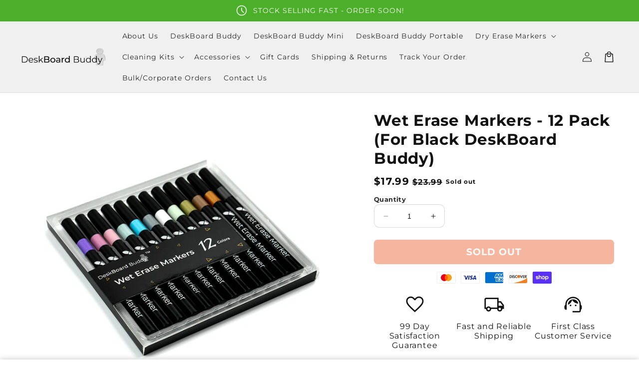

--- FILE ---
content_type: text/css; charset=utf-8
request_url: https://cdn.intelligems.io/esm/83a250ced580/ig_standard_1767967052839.DgW_F9Ts.css
body_size: -150
content:
.ig-hidden{display:none!important}.ig-highlight{--ig-border-type: solid;position:relative}.ig-highlight:hover:after{border-width:calc(var(--ig-border-width) + 1px)!important;cursor:pointer}.ig-highlight-dashed{--ig-border-type: dashed}.ig-highlight-green{--ig-highlight-color: #2ed389;--highlight-bg-color: rgba(46, 211, 137, .12);--ig-border-width: 2px}.ig-highlight-blue{--ig-highlight-color: #51c0ff;--highlight-bg-color: rgba(81, 192, 255, .12);--ig-border-width: 2px}.ig-highlight-flash-green{--highlight-bg-color: rgba(46, 211, 137, .8)}.ig-highlight-flash-blue{--highlight-bg-color: rgba(81, 192, 255, .8)}.ig-highlight:after{content:"";position:absolute;inset:-4px;border:var(--ig-border-width) var(--ig-border-type) var(--ig-highlight-color);background-color:var(--highlight-bg-color);pointer-events:none;border-radius:inherit}.ig-price-element{background-color:#b8d3ff!important}.ig-price-element-1{background-color:#71dd71!important}.ig-price-element-3{background-color:#1fad1f!important}.ig-price-element-4{background-color:#febf48!important}.ig-price-element-5{background-color:#cb8501!important}.ig-price-element-6{background-color:#e3354d!important;color:#fff!important}.ig-price-element-7,.ig-price-element-8{color:#fff!important;background-color:#a6162a!important}


--- FILE ---
content_type: text/javascript; charset=utf-8
request_url: https://cdn.intelligems.io/esm/83a250ced580/ig_standard_1767967052839.index.Dv4VQ5l6.js
body_size: 3388
content:
import{c as j,i as L,I as F,a as q,r as U,b as V,d as k,O as Q,u as z,L as u,g as R,e as P,f as $,h as T,j as l,s as m,k as H,l as Y,m as X,n as J,o as h}from"./bundle.js";import{i as S,f as v,a as K,b as Z,g as b,h as tt,c as D,t as et}from"./ig_standard_1767967052839.offer.Bol9mqqY.js";function rt(t){return(t.tiers??[]).find(n=>n.isFreeShipping)?.minimumUnits}function it(t,e,r){const{unitType:n,discountType:i}=t;if(e.widgetType==="discountProgressBar"){const o=window.igSetup?.gwpAfterDiscount??!1,s=_(t,e.desktop),a=_(t,e.mobile);return s&&a?{unitType:n,discountType:i,afterDiscount:o,isEntireStore:r,desktop:s,mobile:a}:void 0}else{const s=O(t,e.desktop),a=O(t,e.mobile);return s&&a?{unitType:n,discountType:i,afterDiscount:!0,isEntireStore:r,desktop:s,mobile:a}:void 0}}function _(t,e){return t.tiers.length===0?void 0:{breakpoints:t.tiers.map(n=>{const i=e.variables.textReplacements?.tierVariables?.[n.id];return{value:n.minimumUnits,label:i?.tooltipTemplate,completeText:i?.currentUnlockedTemplate,incompleteText:i?.buyMoreTemplate,tooltipEnabled:i?.tooltipEnabled,active:{iconId:i?.activeIconId,backgroundIconId:i?.activeBackgroundIconId},inactive:{iconId:i?.inactiveIconId,backgroundIconId:i?.inactiveBackgroundIconId},reward:{gwp:n.isGiftWithPurchase,freeShipping:n.isFreeShipping,discount:n.unitDiscount}}}),widget:e}}function O(t,e){const r=rt(t);if(r!==void 0)return j(e,r)}async function nt(t,e,r,n){const i=S(t,e,r);return i.widgets=L(n),i}async function ot(t,e){const r=t.widgets.quantityButtons;if(r===void 0)return;const n=await F.loadModule(),i={widget:r.config,discountType:t.discountType};return new n(t,i,e)}async function st(t,e){const r=t.widgets.messageBoxPopup??t.widgets.messageBoxSlideOut;if(r===void 0)return;const n=await q.loadModule(),i={id:t.id,widget:r.config};return new n(i,e)}async function at(t,e,r){const n=t.widgets.discountProgressBar??t.widgets.shippingProgressBar;if(!n)return;const i=U(n,t),o=it(t,i,r);if(o){if(n.widgetType==="discountProgressBar"){const s=await V.loadModule();return new s(o,e)}else if(n.widgetType==="shippingProgressBar"){const s=await k.loadModule();return new s(o,e)}}}const ct=Object.freeze(Object.defineProperty({__proto__:null,createMessageBoxWidget:st,createProgressBarWidget:at,createQuantityButtonsWidget:ot,findIncludedVariant:v,findProduct:K,findVariant:Z,getWidget:b,hasFreeShippingTier:tt,hasGWPTier:D,initOfferEntity:nt,initSharedOfferEntity:S,toTrackModel:et},Symbol.toStringTag,{value:"Module"})),ut=Object.freeze(Object.defineProperty({__proto__:null,OfferHistoryStatus:Q,OfferMethods:ct},Symbol.toStringTag,{value:"Module"})),Ct=Object.freeze(Object.defineProperty({__proto__:null,Offer:ut},Symbol.toStringTag,{value:"Module"}));function ft(t,e){const r=t;window.igSetup?.suppressCampaignsLineItemProperty||z(r,u.LINE_ITEM_CAMPAIGNS,e.join(","))}const lt=Object.freeze(Object.defineProperty({__proto__:null,setOfferIds:ft},Symbol.toStringTag,{value:"Module"}));class p{offers;productOffers;experienceOffers;constructor(){this.offers=g(),this.productOffers=this.offers.filter(e=>e.offerProducts.length),this.experienceOffers=this.offers.filter(e=>e.experience).filter(e=>e.experience&&R(e.experience))}getDiscountFromWidgetType(e){const r=this.offers.find(n=>b(n,e));return r||null}getDiscountFromVariant(e){for(const r of[...this.productOffers,...this.offers])if(v(r,e))return r;return null}getProducts(e){for(const n of this.experienceOffers){const i=n;if(i?.offerProducts.find(o=>o.variants.find(s=>s.id===e)))return i?.offerProducts}const r=this.getDiscountFromVariant(e);return r?r.offerProducts:null}getDiscount(){const e=this.experienceOffers.find(r=>r.experience&&P(r.experience));return e||this.getDiscountFromWidgetType("discountProgressBar")}}const dt=Object.freeze(Object.defineProperty({__proto__:null,OfferManager:p},Symbol.toStringTag,{value:"Module"}));function M(t,e){let r;if(!(t.offerProducts&&t.offerProducts.length>0))r=e;else{const i=t.offerProducts.flatMap(o=>o.variants.filter(s=>s.inclusionType==="include").map(s=>s.id));r=e.filter(o=>i.includes(o.variantId??"")&&o.isVdVariant)}return r.filter(i=>!(i.properties||{})[u.LINE_ITEM_CAMPAIGN_GWP_PROPERTY]&&!(i.properties||{})[u.LINE_ITEM_SELLING_PLAN])}function x(t,e,r){const n=M(t,e);return t.unitType==="dollar"?n.reduce((i,o)=>{const s=r?o.final_price:o.price;return i+(s?T(s)*o.quantity:0)},0):n.reduce((i,o)=>i+o.quantity,0)}function E(t,e,r){const n=M(t,e),i={};for(const o of n){if(!o.productId)continue;const s=t.unitType==="dollar"?(r?o.final_price:o.price)*o.quantity:o.quantity;i[o.productId]=(i[o.productId]||0)+s}return i}function w(t,e,r){if(t===null)return[];if(t.requireSameItem){const i=E(t,e,r),o=[];for(const s of Object.values(i))for(const a of t.tiers)(a.minimumUnits===0||s>=a.minimumUnits)&&!o.find(f=>f.id===a.id)&&o.push(a);return o}const n=x(t,e,r);return t.tiers.filter(i=>i.minimumUnits>0?i.minimumUnits<=n:n>0)}function C(t,e,r){if(t===null)return[];if(t.requireSameItem){const i=E(t,e,r),o=[];for(const s of Object.values(i))for(const a of t.tiers)(a.minimumUnits===0||s>=a.minimumUnits)&&!o.find(f=>f.id===a.id)&&o.push(a);return o}const n=x(t,e,r);return t.tiers.filter(i=>i.minimumUnits<=n)}async function W(t,e,r,n,i){let o=e;if(o||(o=G(r,!1)??void 0),!o){const c=await $(r);c&&(o=c?.product_variant?.price)}if(!o)return{calculatedUnitDollarDiscount:0,cartMessage:""};const s=T(o);let a;t.unitType==="dollar"?a=n:a=i;for(const c of t.tiers)if(a>=c.minimumUnits&&a<=c.maximumUnits){if(t.discountType==="dollar")return{basePrice:s,calculatedUnitDollarDiscount:c.unitDiscount,cartMessage:c.discountTitle||"Bundle and Save!"};if(t.discountType==="percentage")return{basePrice:s,calculatedUnitDollarDiscount:Math.floor((s-s*(1-c.unitDiscount/100))*100)/100,cartMessage:c.discountTitle||"Bundle and Save!"}}return{basePrice:s,calculatedUnitDollarDiscount:0,cartMessage:""}}async function pt(t,e,r,n,i,o){const s=A(e);if(t.id in s){const{basePrice:a,calculatedUnitDollarDiscount:c}=await W(t,r,e,s[t.id].totalCartDollar||n*o,o),f=a??n;return t.discountType==="dollar"?t.discountApplicationMethod==="perItem"?(f-c)*i:f*i-c:(f-c)*i}return n}function gt(t){const r=new p().getProducts(t);if(!r)l.debug("[Discount] No volume discount test products found");else for(const n of r)for(const i of n.variants)if(i.id===t)return n.id;return null}function mt(t){const r=new p().getProducts(t);if(!r)return l.debug("[Discount] No volume discount test products found"),!1;for(const n of r)for(const i of n.variants)if(i.id===t&&i.inclusionType==="include")return!0;return!1}function G(t,e=!1){const r=new p;t=T(t);const n=r.getProducts(t.toString());if(!n)l.debug("[Discount] No volume discount test products found");else for(const i of n)for(const o of i.variants)if(t.toString()===o.id)return e?o.compareAtPrice?o.compareAtPrice.toString():null:o.price.toString();return null}function N(t){const e=!!window.igSetup?.gwpAfterDiscount;return w(t,d.cartItems,e).filter(n=>n.isGiftWithPurchase)}function yt(t){const e=!!window.igSetup?.gwpAfterDiscount;return C(t,d.cartItems,e).filter(n=>n.isGiftWithPurchase)}function It(t){return(t.tiers||[]).filter(e=>e.isGiftWithPurchase)}let y=!1;async function Pt(){try{if(y)return;y=!0;const t=Tt(),e=_t(),r=[];for(const[n,i]of Object.entries(t)){const o=e[n];(!o||o.variantId!==i.variantId)&&r.push({type:"add",id:i.variantId,quantity:1,properties:{[u.LINE_ITEM_CAMPAIGN_GWP_PROPERTY]:m(i.offerId),[u.LINE_ITEM_GWP_TIER_INDEX]:i.tierIndex}})}for(const[n,i]of Object.entries(e)){const o=t[n];(!o||o.variantId!==i.variantId)&&r.push({type:"update",updates:{[i.key]:0}})}await H(r)}catch(t){console.error("Error updating cart for GWP",t)}finally{y=!1}}function Tt(){const t={},e=g().filter(r=>D(r));for(const r of e){if(!r.tiers)continue;const n=r.tiers.reduce((s,a,c)=>(s[a.id]=c.toString(),s),{}),i=m(r.id),o=N(r);for(const s of o){const a=s.giftWithPurchaseVariantId;if(a&&s.autoAddGiftWithPurchase){const c=n[s.id]??"";t[`${i}-${c}`]={variantId:a,offerId:i,tierIndex:c}}}}return t}function _t(){const t={};for(const e of d.allCartItems){const r=e.properties||{},n=r[u.LINE_ITEM_CAMPAIGN_GWP_PROPERTY],i=r[u.LINE_ITEM_GWP_TIER_INDEX]??"";n&&(t[`${n}-${i}`]={key:e.key,offerId:n,variantId:e.variantId,tierIndex:i})}return t}const A=t=>{const e={},r=new p,n=Y();let i=null;if(n&&(i=r.getDiscount(),i?e[i.id]={totalCartDollar:0,totalCartQuantity:0}:l.debug("[Discount] Entire store volume discount is not configured")),d.cartItems.length<=0)l.debug("[Discount] No cart items found");else for(const o of d.cartItems){i&&(e[i.id].totalCartDollar=e[i.id].totalCartDollar+o.quantity*o.final_price,e[i.id].totalCartQuantity=e[i.id].totalCartQuantity+o.quantity);const s=r.getDiscountFromVariant(o.variantId);if(!s){l.debug("[Discount] No volume discount found for variantId: "+o.variantId);continue}s.id in e||(e[s.id]={totalCartDollar:0,totalCartQuantity:0}),e[s.id].totalCartDollar=e[s.id].totalCartDollar+o.quantity*o.final_price,e[s.id].totalCartQuantity=e[s.id].totalCartQuantity+o.quantity}if(!(t&&!(t in e)))l.debug("[Discount] No variantId found or variantId already in volumeDiscountHash");else{const o=r.getDiscountFromVariant(t);o&&!(o.id in e)&&(e[o.id]={totalCartDollar:0,totalCartQuantity:0})}return e},Ot=Object.freeze(Object.defineProperty({__proto__:null,getAllGWPTiers:It,getAllQualifyingTiers:w,getAllQualifyingTiersSync:C,getCalculatedTierDiscount:W,getDiscountTotalsHash:A,getDiscountedUnitPrice:pt,getPriceFromVariantId:G,getProductIdFromVariantId:gt,getQualifyingGWPTiers:N,getQualifyingGWPTiersSync:yt,isVariantIncludedInAnyOffer:mt,updateCartForGWP:Pt},Symbol.toStringTag,{value:"Module"}));function ht(t,e){if(!B.SHOPIFY_FUNCTIONS_ENABLED){let r=[];const n=X.ifLoadedSync();n&&(r=n.OfferManagers.State.getExperienceOfferShortIds()),(t.properties===void 0||!t.properties[u.LINE_ITEM_CAMPAIGNS])&&r.length&&!window.igSetup?.suppressCampaignsLineItemProperty&&(t.properties={...t.properties,[u.LINE_ITEM_CAMPAIGNS]:[...r].join(",")},e=!0)}return{item:t,isModified:e,isRedirect:!1}}const St=Object.freeze(Object.defineProperty({__proto__:null,interceptorOfferModifications:ht},Symbol.toStringTag,{value:"Module"}));function I(t){return t.experience?.audience?.filters?.some(e=>e.expression?.find(r=>r.query?.type==="url"))}function vt(t){return t.sort((r,n)=>{if(r.experience!==n.experience)return r.experience?-1:1;if(I(r)!==I(n))return I(r)?-1:1;if(r.discountType!==n.discountType)return r.discountType==="percentage"?-1:1;const i=r.tiers[r.tiers.length-1].unitDiscount,o=n.tiers[n.tiers.length-1].unitDiscount;return i!==o?i>o?-1:1:0})}function g(){if(J()==="true")return[];const t=h.ifLoadedSync();return t?t.ExperienceManagers.State.getOfferExperiences().map(n=>{const i=P(n);return i?i.offer:null}).filter(n=>n):[]}function bt(){return g().map(t=>m(t.id)).filter(t=>!!t)}function Dt(){const t=h.ifLoadedSync();return t?t.ExperienceManagers.State.getOfferExperiences().filter(r=>P(r)?.offer).map(r=>m(r.id)).filter(r=>!!r):[]}function Mt(t){return g().find(e=>e.id===t)}const xt=Object.freeze(Object.defineProperty({__proto__:null,getExperienceOfferShortIds:Dt,getOfferByDiscount:Mt,getOfferShortIds:bt,getOffers:g,sortOffers:vt},Symbol.toStringTag,{value:"Module"})),Wt=Object.freeze(Object.defineProperty({__proto__:null,AtcForm:lt,DiscountManager:Ot,Interceptor:St,OfferManager:dt,State:xt},Symbol.toStringTag,{value:"Module"}));let B,d;const Gt=t=>{B=t},Nt=t=>{d=t};export{B as OfferConfig,Ct as OfferEntities,Wt as OfferManagers,d as OfferMemCart,Gt as init,Nt as initMemCart};
//# sourceMappingURL=ig_standard_1767967052839.index.Dv4VQ5l6.js.map


--- FILE ---
content_type: text/json
request_url: https://conf.config-security.com/model
body_size: 83
content:
{"title":"recommendation AI model (keras)","structure":"release_id=0x57:74:77:30:69:68:3b:47:67:69:33:5b:28:5c:67:73:22:2f:46:2b:5e:35:59:29:70:2e:74:75:51;keras;0t08fnoinkj2ya5ltp1ue5qw72vouh9ly5hp89xpqx30b2i0tefednyd8b1m0dkn0knnyz7n","weights":"../weights/57747730.h5","biases":"../biases/57747730.h5"}

--- FILE ---
content_type: text/javascript; charset=utf-8
request_url: https://cdn.intelligems.io/esm/83a250ced580/ig_standard_1767967052839.index.CORRIY5m.js
body_size: 90
content:
import{o as c,e as p,P as g,at as l,L as n}from"./bundle.js";function d(e,t){const i=c.ifLoadedSync();if(i){const r=i.ExperienceManagers.State.getShippingExperiences();if(r&&r.length>0){const o=p(r[0])?.id;if(o){const a=i.ExperienceManagers.State.getAllVariationShortIds(),s=g(e,{[n.LINE_ITEM_TEST_GROUP]:o,[n.LINE_ITEM_TEST_GROUPS]:a.join(","),...l()&&{[n.LINE_ITEM_PREVIEW]:"true"}});return e.properties=s.properties,{item:e,isModified:t||s.modified,isRedirect:!1}}}}return{item:e,isModified:t||!1,isRedirect:!1}}const f=Object.freeze(Object.defineProperty({__proto__:null,interceptorShippingTestModifications:d},Symbol.toStringTag,{value:"Module"})),S=Object.freeze(Object.defineProperty({__proto__:null,Interceptor:f},Symbol.toStringTag,{value:"Module"}));let E;const u=e=>{E=e};export{E as TestDiscountConfig,S as TestDiscountManagers,u as init};
//# sourceMappingURL=ig_standard_1767967052839.index.CORRIY5m.js.map


--- FILE ---
content_type: text/javascript; charset=utf-8
request_url: https://cdn.intelligems.io/esm/83a250ced580/ig_standard_1767967052839.index.JtHxUscZ.js
body_size: 40
content:
import{j as d}from"./ig_standard_1767967052839.emotion-react-jsx-runtime.browser.esm.hnEn4EAh.js";import{a2 as x,Z as p,az as I}from"./bundle.js";import{b as u}from"./ig_standard_1767967052839.debug.tl0WYzK8.js";import{f as P}from"./ig_standard_1767967052839.currency.DGvmPHkY.js";import{g as f,P as B}from"./ig_standard_1767967052839.ProgressBarView.CpTTB63o.js";import"./ig_standard_1767967052839.pluralize.ISYuC-hc.js";import"./ig_standard_1767967052839.util.CftYCRpn.js";import"./ig_standard_1767967052839.styled.DO17g95F.js";const R=g=>{const t=x.c(8),{container:S,config:r,cartItems:e}=g;let a;t[0]!==e||t[1]!==r?(a=f(e,r),t[0]=e,t[1]=r,t[2]=a):a=t[2];const[m,C]=p.useState(a),[n,V]=p.useState(),i=u();i.cartItems=e,i.cartValue=m,i.cartSubTotal=n;let o;t[3]!==r?(o={"ig:updateCart":l=>{const b=u();b.cartItems=l,C(f(l,r))},"ig:updateCartSubtotal":V},t[3]=r,t[4]=o):o=t[4],I(S,o);const c=n??m;let s;return t[5]!==r||t[6]!==c?(s=d(B,{renderType:"all",cartValue:c,formatter:P,config:r}),t[5]=r,t[6]=c,t[7]=s):s=t[7],s};export{R as IgShippingProgressBar};
//# sourceMappingURL=ig_standard_1767967052839.index.JtHxUscZ.js.map


--- FILE ---
content_type: text/javascript; charset=utf-8
request_url: https://cdn.intelligems.io/esm/83a250ced580/ig_standard_1767967052839.styled.DO17g95F.js
body_size: 19313
content:
import{Z}from"./bundle.js";import{m as $t,w as At,T as Pt,g as Ot,s as ct,r as _t,d as Bt,i as Et}from"./ig_standard_1767967052839.emotion-react-jsx-runtime.browser.esm.hnEn4EAh.js";function Fe(){return Fe=Object.assign?Object.assign.bind():function(e){for(var t=1;t<arguments.length;t++){var r=arguments[t];for(var n in r)({}).hasOwnProperty.call(r,n)&&(e[n]=r[n])}return e},Fe.apply(null,arguments)}function te(e,...t){const r=new URL(`https://mui.com/production-error/?code=${e}`);return t.forEach(n=>r.searchParams.append("args[]",n)),`Minified MUI error #${e}; visit ${r} for the full message.`}function ut(e){if(typeof e!="string")throw new Error(te(7));return e.charAt(0).toUpperCase()+e.slice(1)}var Be={exports:{}},$={};var Ue;function Rt(){if(Ue)return $;Ue=1;var e=Symbol.for("react.transitional.element"),t=Symbol.for("react.portal"),r=Symbol.for("react.fragment"),n=Symbol.for("react.strict_mode"),o=Symbol.for("react.profiler"),a=Symbol.for("react.consumer"),s=Symbol.for("react.context"),c=Symbol.for("react.forward_ref"),d=Symbol.for("react.suspense"),f=Symbol.for("react.suspense_list"),y=Symbol.for("react.memo"),g=Symbol.for("react.lazy"),h=Symbol.for("react.view_transition"),C=Symbol.for("react.client.reference");function m(u){if(typeof u=="object"&&u!==null){var w=u.$$typeof;switch(w){case e:switch(u=u.type,u){case r:case o:case n:case d:case f:case h:return u;default:switch(u=u&&u.$$typeof,u){case s:case c:case g:case y:return u;case a:return u;default:return w}}case t:return w}}}return $.ContextConsumer=a,$.ContextProvider=s,$.Element=e,$.ForwardRef=c,$.Fragment=r,$.Lazy=g,$.Memo=y,$.Portal=t,$.Profiler=o,$.StrictMode=n,$.Suspense=d,$.SuspenseList=f,$.isContextConsumer=function(u){return m(u)===a},$.isContextProvider=function(u){return m(u)===s},$.isElement=function(u){return typeof u=="object"&&u!==null&&u.$$typeof===e},$.isForwardRef=function(u){return m(u)===c},$.isFragment=function(u){return m(u)===r},$.isLazy=function(u){return m(u)===g},$.isMemo=function(u){return m(u)===y},$.isPortal=function(u){return m(u)===t},$.isProfiler=function(u){return m(u)===o},$.isStrictMode=function(u){return m(u)===n},$.isSuspense=function(u){return m(u)===d},$.isSuspenseList=function(u){return m(u)===f},$.isValidElementType=function(u){return typeof u=="string"||typeof u=="function"||u===r||u===o||u===n||u===d||u===f||typeof u=="object"&&u!==null&&(u.$$typeof===g||u.$$typeof===y||u.$$typeof===s||u.$$typeof===a||u.$$typeof===c||u.$$typeof===C||u.getModuleId!==void 0)},$.typeOf=m,$}var Ye;function It(){return Ye||(Ye=1,Be.exports=Rt()),Be.exports}var dt=It();function Y(e){if(typeof e!="object"||e===null)return!1;const t=Object.getPrototypeOf(e);return(t===null||t===Object.prototype||Object.getPrototypeOf(t)===null)&&!(Symbol.toStringTag in e)&&!(Symbol.iterator in e)}function ft(e){if(Z.isValidElement(e)||dt.isValidElementType(e)||!Y(e))return e;const t={};return Object.keys(e).forEach(r=>{t[r]=ft(e[r])}),t}function z(e,t,r={clone:!0}){const n=r.clone?{...e}:e;return Y(e)&&Y(t)&&Object.keys(t).forEach(o=>{Z.isValidElement(t[o])||dt.isValidElementType(t[o])?n[o]=t[o]:Y(t[o])&&Object.prototype.hasOwnProperty.call(e,o)&&Y(e[o])?n[o]=z(e[o],t[o],r):r.clone?n[o]=Y(t[o])?ft(t[o]):t[o]:n[o]=t[o]}),n}function me(e,t){return t?z(e,t,{clone:!1}):e}function qe(e,t){if(!e.containerQueries)return t;const r=Object.keys(t).filter(n=>n.startsWith("@container")).sort((n,o)=>{const a=/min-width:\s*([0-9.]+)/;return+(n.match(a)?.[1]||0)-+(o.match(a)?.[1]||0)});return r.length?r.reduce((n,o)=>{const a=t[o];return delete n[o],n[o]=a,n},{...t}):t}function Ft(e,t){return t==="@"||t.startsWith("@")&&(e.some(r=>t.startsWith(`@${r}`))||!!t.match(/^@\d/))}function Lt(e,t){const r=t.match(/^@([^/]+)?\/?(.+)?$/);if(!r)return null;const[,n,o]=r,a=Number.isNaN(+n)?n||0:+n;return e.containerQueries(o).up(a)}function Dt(e){const t=(a,s)=>a.replace("@media",s?`@container ${s}`:"@container");function r(a,s){a.up=(...c)=>t(e.breakpoints.up(...c),s),a.down=(...c)=>t(e.breakpoints.down(...c),s),a.between=(...c)=>t(e.breakpoints.between(...c),s),a.only=(...c)=>t(e.breakpoints.only(...c),s),a.not=(...c)=>{const d=t(e.breakpoints.not(...c),s);return d.includes("not all and")?d.replace("not all and ","").replace("min-width:","width<").replace("max-width:","width>").replace("and","or"):d}}const n={},o=a=>(r(n,a),n);return r(o),{...e,containerQueries:o}}const Ce={xs:0,sm:600,md:900,lg:1200,xl:1536},Xe={keys:["xs","sm","md","lg","xl"],up:e=>`@media (min-width:${Ce[e]}px)`},Mt={containerQueries:e=>({up:t=>{let r=typeof t=="number"?t:Ce[t]||t;return typeof r=="number"&&(r=`${r}px`),e?`@container ${e} (min-width:${r})`:`@container (min-width:${r})`}})};function q(e,t,r){const n=e.theme||{};if(Array.isArray(t)){const a=n.breakpoints||Xe;return t.reduce((s,c,d)=>(s[a.up(a.keys[d])]=r(t[d]),s),{})}if(typeof t=="object"){const a=n.breakpoints||Xe;return Object.keys(t).reduce((s,c)=>{if(Ft(a.keys,c)){const d=Lt(n.containerQueries?n:Mt,c);d&&(s[d]=r(t[c],c))}else if(Object.keys(a.values||Ce).includes(c)){const d=a.up(c);s[d]=r(t[c],c)}else{const d=c;s[d]=t[d]}return s},{})}return r(t)}function mt(e={}){return e.keys?.reduce((r,n)=>{const o=e.up(n);return r[o]={},r},{})||{}}function Le(e,t){return e.reduce((r,n)=>{const o=r[n];return(!o||Object.keys(o).length===0)&&delete r[n],r},t)}function Gn(e,...t){const r=mt(e),n=[r,...t].reduce((o,a)=>z(o,a),{});return Le(Object.keys(r),n)}function jt(e,t){if(typeof e!="object")return{};const r={},n=Object.keys(t);return Array.isArray(e)?n.forEach((o,a)=>{a<e.length&&(r[o]=!0)}):n.forEach(o=>{e[o]!=null&&(r[o]=!0)}),r}function Vn({values:e,breakpoints:t,base:r}){const n=r||jt(e,t),o=Object.keys(n);if(o.length===0)return e;let a;return o.reduce((s,c,d)=>(Array.isArray(e)?(s[c]=e[d]!=null?e[d]:e[a],a=d):typeof e=="object"?(s[c]=e[c]!=null?e[c]:e[a],a=c):s[c]=e,s),{})}function we(e,t,r=!0){if(!t||typeof t!="string")return null;if(e&&e.vars&&r){const n=`vars.${t}`.split(".").reduce((o,a)=>o&&o[a]?o[a]:null,e);if(n!=null)return n}return t.split(".").reduce((n,o)=>n&&n[o]!=null?n[o]:null,e)}function Se(e,t,r,n=r){let o;return typeof e=="function"?o=e(r):Array.isArray(e)?o=e[r]||n:o=we(e,r)||n,t&&(o=t(o,n,e)),o}function D(e){const{prop:t,cssProperty:r=e.prop,themeKey:n,transform:o}=e,a=s=>{if(s[t]==null)return null;const c=s[t],d=s.theme,f=we(d,n)||{};return q(s,c,g=>{let h=Se(f,o,g);return g===h&&typeof g=="string"&&(h=Se(f,o,`${t}${g==="default"?"":ut(g)}`,g)),r===!1?h:{[r]:h}})};return a.propTypes={},a.filterProps=[t],a}function Wt(e){const t={};return r=>(t[r]===void 0&&(t[r]=e(r)),t[r])}const zt={m:"margin",p:"padding"},Kt={t:"Top",r:"Right",b:"Bottom",l:"Left",x:["Left","Right"],y:["Top","Bottom"]},Qe={marginX:"mx",marginY:"my",paddingX:"px",paddingY:"py"},Ht=Wt(e=>{if(e.length>2)if(Qe[e])e=Qe[e];else return[e];const[t,r]=e.split(""),n=zt[t],o=Kt[r]||"";return Array.isArray(o)?o.map(a=>n+a):[n+o]}),ze=["m","mt","mr","mb","ml","mx","my","margin","marginTop","marginRight","marginBottom","marginLeft","marginX","marginY","marginInline","marginInlineStart","marginInlineEnd","marginBlock","marginBlockStart","marginBlockEnd"],Ke=["p","pt","pr","pb","pl","px","py","padding","paddingTop","paddingRight","paddingBottom","paddingLeft","paddingX","paddingY","paddingInline","paddingInlineStart","paddingInlineEnd","paddingBlock","paddingBlockStart","paddingBlockEnd"];[...ze,...Ke];function ge(e,t,r,n){const o=we(e,t,!0)??r;return typeof o=="number"||typeof o=="string"?a=>typeof a=="string"?a:typeof o=="string"?o.startsWith("var(")&&a===0?0:o.startsWith("var(")&&a===1?o:`calc(${a} * ${o})`:o*a:Array.isArray(o)?a=>{if(typeof a=="string")return a;const s=Math.abs(a),c=o[s];return a>=0?c:typeof c=="number"?-c:typeof c=="string"&&c.startsWith("var(")?`calc(-1 * ${c})`:`-${c}`}:typeof o=="function"?o:()=>{}}function He(e){return ge(e,"spacing",8)}function he(e,t){return typeof t=="string"||t==null?t:e(t)}function Nt(e,t){return r=>e.reduce((n,o)=>(n[o]=he(t,r),n),{})}function Gt(e,t,r,n){if(!t.includes(r))return null;const o=Ht(r),a=Nt(o,n),s=e[r];return q(e,s,a)}function pt(e,t){const r=He(e.theme);return Object.keys(e).map(n=>Gt(e,t,n,r)).reduce(me,{})}function E(e){return pt(e,ze)}E.propTypes={};E.filterProps=ze;function R(e){return pt(e,Ke)}R.propTypes={};R.filterProps=Ke;function ve(...e){const t=e.reduce((n,o)=>(o.filterProps.forEach(a=>{n[a]=o}),n),{}),r=n=>Object.keys(n).reduce((o,a)=>t[a]?me(o,t[a](n)):o,{});return r.propTypes={},r.filterProps=e.reduce((n,o)=>n.concat(o.filterProps),[]),r}function H(e){return typeof e!="number"?e:`${e}px solid`}function N(e,t){return D({prop:e,themeKey:"borders",transform:t})}const Vt=N("border",H),Ut=N("borderTop",H),Yt=N("borderRight",H),qt=N("borderBottom",H),Xt=N("borderLeft",H),Qt=N("borderColor"),Zt=N("borderTopColor"),Jt=N("borderRightColor"),er=N("borderBottomColor"),tr=N("borderLeftColor"),rr=N("outline",H),nr=N("outlineColor"),xe=e=>{if(e.borderRadius!==void 0&&e.borderRadius!==null){const t=ge(e.theme,"shape.borderRadius",4),r=n=>({borderRadius:he(t,n)});return q(e,e.borderRadius,r)}return null};xe.propTypes={};xe.filterProps=["borderRadius"];ve(Vt,Ut,Yt,qt,Xt,Qt,Zt,Jt,er,tr,xe,rr,nr);const ke=e=>{if(e.gap!==void 0&&e.gap!==null){const t=ge(e.theme,"spacing",8),r=n=>({gap:he(t,n)});return q(e,e.gap,r)}return null};ke.propTypes={};ke.filterProps=["gap"];const Te=e=>{if(e.columnGap!==void 0&&e.columnGap!==null){const t=ge(e.theme,"spacing",8),r=n=>({columnGap:he(t,n)});return q(e,e.columnGap,r)}return null};Te.propTypes={};Te.filterProps=["columnGap"];const $e=e=>{if(e.rowGap!==void 0&&e.rowGap!==null){const t=ge(e.theme,"spacing",8),r=n=>({rowGap:he(t,n)});return q(e,e.rowGap,r)}return null};$e.propTypes={};$e.filterProps=["rowGap"];const or=D({prop:"gridColumn"}),ir=D({prop:"gridRow"}),ar=D({prop:"gridAutoFlow"}),sr=D({prop:"gridAutoColumns"}),lr=D({prop:"gridAutoRows"}),cr=D({prop:"gridTemplateColumns"}),ur=D({prop:"gridTemplateRows"}),dr=D({prop:"gridTemplateAreas"}),fr=D({prop:"gridArea"});ve(ke,Te,$e,or,ir,ar,sr,lr,cr,ur,dr,fr);function le(e,t){return t==="grey"?t:e}const mr=D({prop:"color",themeKey:"palette",transform:le}),pr=D({prop:"bgcolor",cssProperty:"backgroundColor",themeKey:"palette",transform:le}),gr=D({prop:"backgroundColor",themeKey:"palette",transform:le});ve(mr,pr,gr);function K(e){return e<=1&&e!==0?`${e*100}%`:e}const hr=D({prop:"width",transform:K}),Ne=e=>{if(e.maxWidth!==void 0&&e.maxWidth!==null){const t=r=>{const n=e.theme?.breakpoints?.values?.[r]||Ce[r];return n?e.theme?.breakpoints?.unit!=="px"?{maxWidth:`${n}${e.theme.breakpoints.unit}`}:{maxWidth:n}:{maxWidth:K(r)}};return q(e,e.maxWidth,t)}return null};Ne.filterProps=["maxWidth"];const yr=D({prop:"minWidth",transform:K}),br=D({prop:"height",transform:K}),Sr=D({prop:"maxHeight",transform:K}),Cr=D({prop:"minHeight",transform:K});D({prop:"size",cssProperty:"width",transform:K});D({prop:"size",cssProperty:"height",transform:K});const wr=D({prop:"boxSizing"});ve(hr,Ne,yr,br,Sr,Cr,wr);const Ae={border:{themeKey:"borders",transform:H},borderTop:{themeKey:"borders",transform:H},borderRight:{themeKey:"borders",transform:H},borderBottom:{themeKey:"borders",transform:H},borderLeft:{themeKey:"borders",transform:H},borderColor:{themeKey:"palette"},borderTopColor:{themeKey:"palette"},borderRightColor:{themeKey:"palette"},borderBottomColor:{themeKey:"palette"},borderLeftColor:{themeKey:"palette"},outline:{themeKey:"borders",transform:H},outlineColor:{themeKey:"palette"},borderRadius:{themeKey:"shape.borderRadius",style:xe},color:{themeKey:"palette",transform:le},bgcolor:{themeKey:"palette",cssProperty:"backgroundColor",transform:le},backgroundColor:{themeKey:"palette",transform:le},p:{style:R},pt:{style:R},pr:{style:R},pb:{style:R},pl:{style:R},px:{style:R},py:{style:R},padding:{style:R},paddingTop:{style:R},paddingRight:{style:R},paddingBottom:{style:R},paddingLeft:{style:R},paddingX:{style:R},paddingY:{style:R},paddingInline:{style:R},paddingInlineStart:{style:R},paddingInlineEnd:{style:R},paddingBlock:{style:R},paddingBlockStart:{style:R},paddingBlockEnd:{style:R},m:{style:E},mt:{style:E},mr:{style:E},mb:{style:E},ml:{style:E},mx:{style:E},my:{style:E},margin:{style:E},marginTop:{style:E},marginRight:{style:E},marginBottom:{style:E},marginLeft:{style:E},marginX:{style:E},marginY:{style:E},marginInline:{style:E},marginInlineStart:{style:E},marginInlineEnd:{style:E},marginBlock:{style:E},marginBlockStart:{style:E},marginBlockEnd:{style:E},displayPrint:{cssProperty:!1,transform:e=>({"@media print":{display:e}})},display:{},overflow:{},textOverflow:{},visibility:{},whiteSpace:{},flexBasis:{},flexDirection:{},flexWrap:{},justifyContent:{},alignItems:{},alignContent:{},order:{},flex:{},flexGrow:{},flexShrink:{},alignSelf:{},justifyItems:{},justifySelf:{},gap:{style:ke},rowGap:{style:$e},columnGap:{style:Te},gridColumn:{},gridRow:{},gridAutoFlow:{},gridAutoColumns:{},gridAutoRows:{},gridTemplateColumns:{},gridTemplateRows:{},gridTemplateAreas:{},gridArea:{},position:{},zIndex:{themeKey:"zIndex"},top:{},right:{},bottom:{},left:{},boxShadow:{themeKey:"shadows"},width:{transform:K},maxWidth:{style:Ne},minWidth:{transform:K},height:{transform:K},maxHeight:{transform:K},minHeight:{transform:K},boxSizing:{},font:{themeKey:"font"},fontFamily:{themeKey:"typography"},fontSize:{themeKey:"typography"},fontStyle:{themeKey:"typography"},fontWeight:{themeKey:"typography"},letterSpacing:{},textTransform:{},lineHeight:{},textAlign:{},typography:{cssProperty:!1,themeKey:"typography"}};function vr(...e){const t=e.reduce((n,o)=>n.concat(Object.keys(o)),[]),r=new Set(t);return e.every(n=>r.size===Object.keys(n).length)}function xr(e,t){return typeof e=="function"?e(t):e}function kr(){function e(r,n,o,a){const s={[r]:n,theme:o},c=a[r];if(!c)return{[r]:n};const{cssProperty:d=r,themeKey:f,transform:y,style:g}=c;if(n==null)return null;if(f==="typography"&&n==="inherit")return{[r]:n};const h=we(o,f)||{};return g?g(s):q(s,n,m=>{let u=Se(h,y,m);return m===u&&typeof m=="string"&&(u=Se(h,y,`${r}${m==="default"?"":ut(m)}`,m)),d===!1?u:{[d]:u}})}function t(r){const{sx:n,theme:o={},nested:a}=r||{};if(!n)return null;const s=o.unstable_sxConfig??Ae;function c(d){let f=d;if(typeof d=="function")f=d(o);else if(typeof d!="object")return d;if(!f)return null;const y=mt(o.breakpoints),g=Object.keys(y);let h=y;return Object.keys(f).forEach(C=>{const m=xr(f[C],o);if(m!=null)if(typeof m=="object")if(s[C])h=me(h,e(C,m,o,s));else{const u=q({theme:o},m,w=>({[C]:w}));vr(u,m)?h[C]=t({sx:m,theme:o,nested:!0}):h=me(h,u)}else h=me(h,e(C,m,o,s))}),!a&&o.modularCssLayers?{"@layer sx":qe(o,Le(g,h))}:qe(o,Le(g,h))}return Array.isArray(n)?n.map(c):c(n)}return t}const ce=kr();ce.filterProps=["sx"];var Tr=/^((children|dangerouslySetInnerHTML|key|ref|autoFocus|defaultValue|defaultChecked|innerHTML|suppressContentEditableWarning|suppressHydrationWarning|valueLink|abbr|accept|acceptCharset|accessKey|action|allow|allowUserMedia|allowPaymentRequest|allowFullScreen|allowTransparency|alt|async|autoComplete|autoPlay|capture|cellPadding|cellSpacing|challenge|charSet|checked|cite|classID|className|cols|colSpan|content|contentEditable|contextMenu|controls|controlsList|coords|crossOrigin|data|dateTime|decoding|default|defer|dir|disabled|disablePictureInPicture|disableRemotePlayback|download|draggable|encType|enterKeyHint|fetchpriority|fetchPriority|form|formAction|formEncType|formMethod|formNoValidate|formTarget|frameBorder|headers|height|hidden|high|href|hrefLang|htmlFor|httpEquiv|id|inputMode|integrity|is|keyParams|keyType|kind|label|lang|list|loading|loop|low|marginHeight|marginWidth|max|maxLength|media|mediaGroup|method|min|minLength|multiple|muted|name|nonce|noValidate|open|optimum|pattern|placeholder|playsInline|popover|popoverTarget|popoverTargetAction|poster|preload|profile|radioGroup|readOnly|referrerPolicy|rel|required|reversed|role|rows|rowSpan|sandbox|scope|scoped|scrolling|seamless|selected|shape|size|sizes|slot|span|spellCheck|src|srcDoc|srcLang|srcSet|start|step|style|summary|tabIndex|target|title|translate|type|useMap|value|width|wmode|wrap|about|datatype|inlist|prefix|property|resource|typeof|vocab|autoCapitalize|autoCorrect|autoSave|color|incremental|fallback|inert|itemProp|itemScope|itemType|itemID|itemRef|on|option|results|security|unselectable|accentHeight|accumulate|additive|alignmentBaseline|allowReorder|alphabetic|amplitude|arabicForm|ascent|attributeName|attributeType|autoReverse|azimuth|baseFrequency|baselineShift|baseProfile|bbox|begin|bias|by|calcMode|capHeight|clip|clipPathUnits|clipPath|clipRule|colorInterpolation|colorInterpolationFilters|colorProfile|colorRendering|contentScriptType|contentStyleType|cursor|cx|cy|d|decelerate|descent|diffuseConstant|direction|display|divisor|dominantBaseline|dur|dx|dy|edgeMode|elevation|enableBackground|end|exponent|externalResourcesRequired|fill|fillOpacity|fillRule|filter|filterRes|filterUnits|floodColor|floodOpacity|focusable|fontFamily|fontSize|fontSizeAdjust|fontStretch|fontStyle|fontVariant|fontWeight|format|from|fr|fx|fy|g1|g2|glyphName|glyphOrientationHorizontal|glyphOrientationVertical|glyphRef|gradientTransform|gradientUnits|hanging|horizAdvX|horizOriginX|ideographic|imageRendering|in|in2|intercept|k|k1|k2|k3|k4|kernelMatrix|kernelUnitLength|kerning|keyPoints|keySplines|keyTimes|lengthAdjust|letterSpacing|lightingColor|limitingConeAngle|local|markerEnd|markerMid|markerStart|markerHeight|markerUnits|markerWidth|mask|maskContentUnits|maskUnits|mathematical|mode|numOctaves|offset|opacity|operator|order|orient|orientation|origin|overflow|overlinePosition|overlineThickness|panose1|paintOrder|pathLength|patternContentUnits|patternTransform|patternUnits|pointerEvents|points|pointsAtX|pointsAtY|pointsAtZ|preserveAlpha|preserveAspectRatio|primitiveUnits|r|radius|refX|refY|renderingIntent|repeatCount|repeatDur|requiredExtensions|requiredFeatures|restart|result|rotate|rx|ry|scale|seed|shapeRendering|slope|spacing|specularConstant|specularExponent|speed|spreadMethod|startOffset|stdDeviation|stemh|stemv|stitchTiles|stopColor|stopOpacity|strikethroughPosition|strikethroughThickness|string|stroke|strokeDasharray|strokeDashoffset|strokeLinecap|strokeLinejoin|strokeMiterlimit|strokeOpacity|strokeWidth|surfaceScale|systemLanguage|tableValues|targetX|targetY|textAnchor|textDecoration|textRendering|textLength|to|transform|u1|u2|underlinePosition|underlineThickness|unicode|unicodeBidi|unicodeRange|unitsPerEm|vAlphabetic|vHanging|vIdeographic|vMathematical|values|vectorEffect|version|vertAdvY|vertOriginX|vertOriginY|viewBox|viewTarget|visibility|widths|wordSpacing|writingMode|x|xHeight|x1|x2|xChannelSelector|xlinkActuate|xlinkArcrole|xlinkHref|xlinkRole|xlinkShow|xlinkTitle|xlinkType|xmlBase|xmlns|xmlnsXlink|xmlLang|xmlSpace|y|y1|y2|yChannelSelector|z|zoomAndPan|for|class|autofocus)|(([Dd][Aa][Tt][Aa]|[Aa][Rr][Ii][Aa]|x)-.*))$/,$r=$t(function(e){return Tr.test(e)||e.charCodeAt(0)===111&&e.charCodeAt(1)===110&&e.charCodeAt(2)<91}),Ar=$r,Pr=function(t){return t!=="theme"},Ze=function(t){return typeof t=="string"&&t.charCodeAt(0)>96?Ar:Pr},Je=function(t,r,n){var o;if(r){var a=r.shouldForwardProp;o=t.__emotion_forwardProp&&a?function(s){return t.__emotion_forwardProp(s)&&a(s)}:a}return typeof o!="function"&&n&&(o=t.__emotion_forwardProp),o},Or=function(t){var r=t.cache,n=t.serialized,o=t.isStringTag;return _t(r,n,o),Bt(function(){return Et(r,n,o)}),null},_r=function e(t,r){var n=t.__emotion_real===t,o=n&&t.__emotion_base||t,a,s;r!==void 0&&(a=r.label,s=r.target);var c=Je(t,r,n),d=c||Ze(o),f=!d("as");return function(){var y=arguments,g=n&&t.__emotion_styles!==void 0?t.__emotion_styles.slice(0):[];if(a!==void 0&&g.push("label:"+a+";"),y[0]==null||y[0].raw===void 0)g.push.apply(g,y);else{var h=y[0];g.push(h[0]);for(var C=y.length,m=1;m<C;m++)g.push(y[m],h[m])}var u=At(function(w,B,P){var M=f&&w.as||o,v="",I=[],b=w;if(w.theme==null){b={};for(var O in w)b[O]=w[O];b.theme=Z.useContext(Pt)}typeof w.className=="string"?v=Ot(B.registered,I,w.className):w.className!=null&&(v=w.className+" ");var W=ct(g.concat(I),B.registered,b);v+=B.key+"-"+W.name,s!==void 0&&(v+=" "+s);var _=f&&c===void 0?Ze(M):d,j={};for(var F in w)f&&F==="as"||_(F)&&(j[F]=w[F]);return j.className=v,P&&(j.ref=P),Z.createElement(Z.Fragment,null,Z.createElement(Or,{cache:B,serialized:W,isStringTag:typeof M=="string"}),Z.createElement(M,j))});return u.displayName=a!==void 0?a:"Styled("+(typeof o=="string"?o:o.displayName||o.name||"Component")+")",u.defaultProps=t.defaultProps,u.__emotion_real=u,u.__emotion_base=o,u.__emotion_styles=g,u.__emotion_forwardProp=c,Object.defineProperty(u,"toString",{value:function(){return"."+s}}),u.withComponent=function(w,B){var P=e(w,Fe({},r,B,{shouldForwardProp:Je(u,B,!0)}));return P.apply(void 0,g)},u}},Br=["a","abbr","address","area","article","aside","audio","b","base","bdi","bdo","big","blockquote","body","br","button","canvas","caption","cite","code","col","colgroup","data","datalist","dd","del","details","dfn","dialog","div","dl","dt","em","embed","fieldset","figcaption","figure","footer","form","h1","h2","h3","h4","h5","h6","head","header","hgroup","hr","html","i","iframe","img","input","ins","kbd","keygen","label","legend","li","link","main","map","mark","marquee","menu","menuitem","meta","meter","nav","noscript","object","ol","optgroup","option","output","p","param","picture","pre","progress","q","rp","rt","ruby","s","samp","script","section","select","small","source","span","strong","style","sub","summary","sup","table","tbody","td","textarea","tfoot","th","thead","time","title","tr","track","u","ul","var","video","wbr","circle","clipPath","defs","ellipse","foreignObject","g","image","line","linearGradient","mask","path","pattern","polygon","polyline","radialGradient","rect","stop","svg","text","tspan"],De=_r.bind(null);Br.forEach(function(e){De[e]=De(e)});function Er(e,t){return De(e,t)}function Rr(e,t){Array.isArray(e.__emotion_styles)&&(e.__emotion_styles=t(e.__emotion_styles))}const et=[];function ee(e){return et[0]=e,ct(et)}const Ir=e=>{const t=Object.keys(e).map(r=>({key:r,val:e[r]}))||[];return t.sort((r,n)=>r.val-n.val),t.reduce((r,n)=>({...r,[n.key]:n.val}),{})};function Fr(e){const{values:t={xs:0,sm:600,md:900,lg:1200,xl:1536},unit:r="px",step:n=5,...o}=e,a=Ir(t),s=Object.keys(a);function c(h){return`@media (min-width:${typeof t[h]=="number"?t[h]:h}${r})`}function d(h){return`@media (max-width:${(typeof t[h]=="number"?t[h]:h)-n/100}${r})`}function f(h,C){const m=s.indexOf(C);return`@media (min-width:${typeof t[h]=="number"?t[h]:h}${r}) and (max-width:${(m!==-1&&typeof t[s[m]]=="number"?t[s[m]]:C)-n/100}${r})`}function y(h){return s.indexOf(h)+1<s.length?f(h,s[s.indexOf(h)+1]):c(h)}function g(h){const C=s.indexOf(h);return C===0?c(s[1]):C===s.length-1?d(s[C]):f(h,s[s.indexOf(h)+1]).replace("@media","@media not all and")}return{keys:s,values:a,up:c,down:d,between:f,only:y,not:g,unit:r,...o}}const Lr={borderRadius:4};function gt(e=8,t=He({spacing:e})){if(e.mui)return e;const r=(...n)=>(n.length===0?[1]:n).map(a=>{const s=t(a);return typeof s=="number"?`${s}px`:s}).join(" ");return r.mui=!0,r}function Dr(e,t){const r=this;if(r.vars){if(!r.colorSchemes?.[e]||typeof r.getColorSchemeSelector!="function")return{};let n=r.getColorSchemeSelector(e);return n==="&"?t:((n.includes("data-")||n.includes("."))&&(n=`*:where(${n.replace(/\s*&$/,"")}) &`),{[n]:t})}return r.palette.mode===e?t:{}}function ht(e={},...t){const{breakpoints:r={},palette:n={},spacing:o,shape:a={},...s}=e,c=Fr(r),d=gt(o);let f=z({breakpoints:c,direction:"ltr",components:{},palette:{mode:"light",...n},spacing:d,shape:{...Lr,...a}},s);return f=Dt(f),f.applyStyles=Dr,f=t.reduce((y,g)=>z(y,g),f),f.unstable_sxConfig={...Ae,...s?.unstable_sxConfig},f.unstable_sx=function(g){return ce({sx:g,theme:this})},f}function Mr(e){const{variants:t,...r}=e,n={variants:t,style:ee(r),isProcessed:!0};return n.style===r||t&&t.forEach(o=>{typeof o.style!="function"&&(o.style=ee(o.style))}),n}const jr=ht();function Ee(e){return e!=="ownerState"&&e!=="theme"&&e!=="sx"&&e!=="as"}function J(e,t){return t&&e&&typeof e=="object"&&e.styles&&!e.styles.startsWith("@layer")&&(e.styles=`@layer ${t}{${String(e.styles)}}`),e}function Wr(e){return e?(t,r)=>r[e]:null}function zr(e,t,r){e.theme=Nr(e.theme)?r:e.theme[t]||e.theme}function be(e,t,r){const n=typeof t=="function"?t(e):t;if(Array.isArray(n))return n.flatMap(o=>be(e,o,r));if(Array.isArray(n?.variants)){let o;if(n.isProcessed)o=r?J(n.style,r):n.style;else{const{variants:a,...s}=n;o=r?J(ee(s),r):s}return yt(e,n.variants,[o],r)}return n?.isProcessed?r?J(ee(n.style),r):n.style:r?J(ee(n),r):n}function yt(e,t,r=[],n=void 0){let o;e:for(let a=0;a<t.length;a+=1){const s=t[a];if(typeof s.props=="function"){if(o??={...e,...e.ownerState,ownerState:e.ownerState},!s.props(o))continue}else for(const c in s.props)if(e[c]!==s.props[c]&&e.ownerState?.[c]!==s.props[c])continue e;typeof s.style=="function"?(o??={...e,...e.ownerState,ownerState:e.ownerState},r.push(n?J(ee(s.style(o)),n):s.style(o))):r.push(n?J(ee(s.style),n):s.style)}return r}function Kr(e={}){const{themeId:t,defaultTheme:r=jr,rootShouldForwardProp:n=Ee,slotShouldForwardProp:o=Ee}=e;function a(c){zr(c,t,r)}return(c,d={})=>{Rr(c,b=>b.filter(O=>O!==ce));const{name:f,slot:y,skipVariantsResolver:g,skipSx:h,overridesResolver:C=Wr(Vr(y)),...m}=d,u=f&&f.startsWith("Mui")||y?"components":"custom",w=g!==void 0?g:y&&y!=="Root"&&y!=="root"||!1,B=h||!1;let P=Ee;y==="Root"||y==="root"?P=n:y?P=o:Gr(c)&&(P=void 0);const M=Er(c,{shouldForwardProp:P,label:Hr(),...m}),v=b=>{if(b.__emotion_real===b)return b;if(typeof b=="function")return function(W){return be(W,b,W.theme.modularCssLayers?u:void 0)};if(Y(b)){const O=Mr(b);return function(_){return O.variants?be(_,O,_.theme.modularCssLayers?u:void 0):_.theme.modularCssLayers?J(O.style,u):O.style}}return b},I=(...b)=>{const O=[],W=b.map(v),_=[];if(O.push(a),f&&C&&_.push(function(S){const x=S.theme.components?.[f]?.styleOverrides;if(!x)return null;const L={};for(const V in x)L[V]=be(S,x[V],S.theme.modularCssLayers?"theme":void 0);return C(S,L)}),f&&!w&&_.push(function(S){const x=S.theme?.components?.[f]?.variants;return x?yt(S,x,[],S.theme.modularCssLayers?"theme":void 0):null}),B||_.push(ce),Array.isArray(W[0])){const i=W.shift(),S=new Array(O.length).fill(""),p=new Array(_.length).fill("");let x;x=[...S,...i,...p],x.raw=[...S,...i.raw,...p],O.unshift(x)}const j=[...O,...W,..._],F=M(...j);return c.muiName&&(F.muiName=c.muiName),F};return M.withConfig&&(I.withConfig=M.withConfig),I}}function Hr(e,t){return void 0}function Nr(e){for(const t in e)return!1;return!0}function Gr(e){return typeof e=="string"&&e.charCodeAt(0)>96}function Vr(e){return e&&e.charAt(0).toLowerCase()+e.slice(1)}function Ur(e,t=Number.MIN_SAFE_INTEGER,r=Number.MAX_SAFE_INTEGER){return Math.max(t,Math.min(e,r))}function Ge(e,t=0,r=1){return Ur(e,t,r)}function Yr(e){e=e.slice(1);const t=new RegExp(`.{1,${e.length>=6?2:1}}`,"g");let r=e.match(t);return r&&r[0].length===1&&(r=r.map(n=>n+n)),r?`rgb${r.length===4?"a":""}(${r.map((n,o)=>o<3?parseInt(n,16):Math.round(parseInt(n,16)/255*1e3)/1e3).join(", ")})`:""}function X(e){if(e.type)return e;if(e.charAt(0)==="#")return X(Yr(e));const t=e.indexOf("("),r=e.substring(0,t);if(!["rgb","rgba","hsl","hsla","color"].includes(r))throw new Error(te(9,e));let n=e.substring(t+1,e.length-1),o;if(r==="color"){if(n=n.split(" "),o=n.shift(),n.length===4&&n[3].charAt(0)==="/"&&(n[3]=n[3].slice(1)),!["srgb","display-p3","a98-rgb","prophoto-rgb","rec-2020"].includes(o))throw new Error(te(10,o))}else n=n.split(",");return n=n.map(a=>parseFloat(a)),{type:r,values:n,colorSpace:o}}const qr=e=>{const t=X(e);return t.values.slice(0,3).map((r,n)=>t.type.includes("hsl")&&n!==0?`${r}%`:r).join(" ")},de=(e,t)=>{try{return qr(e)}catch{return e}};function Pe(e){const{type:t,colorSpace:r}=e;let{values:n}=e;return t.includes("rgb")?n=n.map((o,a)=>a<3?parseInt(o,10):o):t.includes("hsl")&&(n[1]=`${n[1]}%`,n[2]=`${n[2]}%`),t.includes("color")?n=`${r} ${n.join(" ")}`:n=`${n.join(", ")}`,`${t}(${n})`}function bt(e){e=X(e);const{values:t}=e,r=t[0],n=t[1]/100,o=t[2]/100,a=n*Math.min(o,1-o),s=(f,y=(f+r/30)%12)=>o-a*Math.max(Math.min(y-3,9-y,1),-1);let c="rgb";const d=[Math.round(s(0)*255),Math.round(s(8)*255),Math.round(s(4)*255)];return e.type==="hsla"&&(c+="a",d.push(t[3])),Pe({type:c,values:d})}function Me(e){e=X(e);let t=e.type==="hsl"||e.type==="hsla"?X(bt(e)).values:e.values;return t=t.map(r=>(e.type!=="color"&&(r/=255),r<=.03928?r/12.92:((r+.055)/1.055)**2.4)),Number((.2126*t[0]+.7152*t[1]+.0722*t[2]).toFixed(3))}function Xr(e,t){const r=Me(e),n=Me(t);return(Math.max(r,n)+.05)/(Math.min(r,n)+.05)}function St(e,t){return e=X(e),t=Ge(t),(e.type==="rgb"||e.type==="hsl")&&(e.type+="a"),e.type==="color"?e.values[3]=`/${t}`:e.values[3]=t,Pe(e)}function Q(e,t,r){try{return St(e,t)}catch{return e}}function Oe(e,t){if(e=X(e),t=Ge(t),e.type.includes("hsl"))e.values[2]*=1-t;else if(e.type.includes("rgb")||e.type.includes("color"))for(let r=0;r<3;r+=1)e.values[r]*=1-t;return Pe(e)}function k(e,t,r){try{return Oe(e,t)}catch{return e}}function _e(e,t){if(e=X(e),t=Ge(t),e.type.includes("hsl"))e.values[2]+=(100-e.values[2])*t;else if(e.type.includes("rgb"))for(let r=0;r<3;r+=1)e.values[r]+=(255-e.values[r])*t;else if(e.type.includes("color"))for(let r=0;r<3;r+=1)e.values[r]+=(1-e.values[r])*t;return Pe(e)}function T(e,t,r){try{return _e(e,t)}catch{return e}}function Qr(e,t=.15){return Me(e)>.5?Oe(e,t):_e(e,t)}function ye(e,t,r){try{return Qr(e,t)}catch{return e}}function Zr(e=""){function t(...n){if(!n.length)return"";const o=n[0];return typeof o=="string"&&!o.match(/(#|\(|\)|(-?(\d*\.)?\d+)(px|em|%|ex|ch|rem|vw|vh|vmin|vmax|cm|mm|in|pt|pc))|^(-?(\d*\.)?\d+)$|(\d+ \d+ \d+)/)?`, var(--${e?`${e}-`:""}${o}${t(...n.slice(1))})`:`, ${o}`}return(n,...o)=>`var(--${e?`${e}-`:""}${n}${t(...o)})`}const tt=(e,t,r,n=[])=>{let o=e;t.forEach((a,s)=>{s===t.length-1?Array.isArray(o)?o[Number(a)]=r:o&&typeof o=="object"&&(o[a]=r):o&&typeof o=="object"&&(o[a]||(o[a]=n.includes(a)?[]:{}),o=o[a])})},Jr=(e,t,r)=>{function n(o,a=[],s=[]){Object.entries(o).forEach(([c,d])=>{(!r||r&&!r([...a,c]))&&d!=null&&(typeof d=="object"&&Object.keys(d).length>0?n(d,[...a,c],Array.isArray(d)?[...s,c]:s):t([...a,c],d,s))})}n(e)},en=(e,t)=>typeof t=="number"?["lineHeight","fontWeight","opacity","zIndex"].some(n=>e.includes(n))||e[e.length-1].toLowerCase().includes("opacity")?t:`${t}px`:t;function Re(e,t){const{prefix:r,shouldSkipGeneratingVar:n}=t||{},o={},a={},s={};return Jr(e,(c,d,f)=>{if((typeof d=="string"||typeof d=="number")&&(!n||!n(c,d))){const y=`--${r?`${r}-`:""}${c.join("-")}`,g=en(c,d);Object.assign(o,{[y]:g}),tt(a,c,`var(${y})`,f),tt(s,c,`var(${y}, ${g})`,f)}},c=>c[0]==="vars"),{css:o,vars:a,varsWithDefaults:s}}function tn(e,t={}){const{getSelector:r=B,disableCssColorScheme:n,colorSchemeSelector:o,enableContrastVars:a}=t,{colorSchemes:s={},components:c,defaultColorScheme:d="light",...f}=e,{vars:y,css:g,varsWithDefaults:h}=Re(f,t);let C=h;const m={},{[d]:u,...w}=s;if(Object.entries(w||{}).forEach(([v,I])=>{const{vars:b,css:O,varsWithDefaults:W}=Re(I,t);C=z(C,W),m[v]={css:O,vars:b}}),u){const{css:v,vars:I,varsWithDefaults:b}=Re(u,t);C=z(C,b),m[d]={css:v,vars:I}}function B(v,I){let b=o;if(o==="class"&&(b=".%s"),o==="data"&&(b="[data-%s]"),o?.startsWith("data-")&&!o.includes("%s")&&(b=`[${o}="%s"]`),v){if(b==="media")return e.defaultColorScheme===v?":root":{[`@media (prefers-color-scheme: ${s[v]?.palette?.mode||v})`]:{":root":I}};if(b)return e.defaultColorScheme===v?`:root, ${b.replace("%s",String(v))}`:b.replace("%s",String(v))}return":root"}return{vars:C,generateThemeVars:()=>{let v={...y};return Object.entries(m).forEach(([,{vars:I}])=>{v=z(v,I)}),v},generateStyleSheets:()=>{const v=[],I=e.defaultColorScheme||"light";function b(_,j){Object.keys(j).length&&v.push(typeof _=="string"?{[_]:{...j}}:_)}b(r(void 0,{...g}),g);const{[I]:O,...W}=m;if(O){const{css:_}=O,j=s[I]?.palette?.mode,F=!n&&j?{colorScheme:j,..._}:{..._};b(r(I,{...F}),F)}return Object.entries(W).forEach(([_,{css:j}])=>{const F=s[_]?.palette?.mode,i=!n&&F?{colorScheme:F,...j}:{...j};b(r(_,{...i}),i)}),a&&v.push({":root":{"--__l-threshold":"0.7","--__l":"clamp(0, (l / var(--__l-threshold) - 1) * -infinity, 1)","--__a":"clamp(0.87, (l / var(--__l-threshold) - 1) * -infinity, 1)"}}),v}}}function rn(e){return function(r){return e==="media"?`@media (prefers-color-scheme: ${r})`:e?e.startsWith("data-")&&!e.includes("%s")?`[${e}="${r}"] &`:e==="class"?`.${r} &`:e==="data"?`[data-${r}] &`:`${e.replace("%s",r)} &`:"&"}}const pe={black:"#000",white:"#fff"},nn={50:"#fafafa",100:"#f5f5f5",200:"#eeeeee",300:"#e0e0e0",400:"#bdbdbd",500:"#9e9e9e",600:"#757575",700:"#616161",800:"#424242",900:"#212121",A100:"#f5f5f5",A200:"#eeeeee",A400:"#bdbdbd",A700:"#616161"},ne={50:"#f3e5f5",200:"#ce93d8",300:"#ba68c8",400:"#ab47bc",500:"#9c27b0",700:"#7b1fa2"},oe={300:"#e57373",400:"#ef5350",500:"#f44336",700:"#d32f2f",800:"#c62828"},ue={300:"#ffb74d",400:"#ffa726",500:"#ff9800",700:"#f57c00",900:"#e65100"},ie={50:"#e3f2fd",200:"#90caf9",400:"#42a5f5",700:"#1976d2",800:"#1565c0"},ae={300:"#4fc3f7",400:"#29b6f6",500:"#03a9f4",700:"#0288d1",900:"#01579b"},se={300:"#81c784",400:"#66bb6a",500:"#4caf50",700:"#388e3c",800:"#2e7d32",900:"#1b5e20"};function Ct(){return{text:{primary:"rgba(0, 0, 0, 0.87)",secondary:"rgba(0, 0, 0, 0.6)",disabled:"rgba(0, 0, 0, 0.38)"},divider:"rgba(0, 0, 0, 0.12)",background:{paper:pe.white,default:pe.white},action:{active:"rgba(0, 0, 0, 0.54)",hover:"rgba(0, 0, 0, 0.04)",hoverOpacity:.04,selected:"rgba(0, 0, 0, 0.08)",selectedOpacity:.08,disabled:"rgba(0, 0, 0, 0.26)",disabledBackground:"rgba(0, 0, 0, 0.12)",disabledOpacity:.38,focus:"rgba(0, 0, 0, 0.12)",focusOpacity:.12,activatedOpacity:.12}}}const wt=Ct();function vt(){return{text:{primary:pe.white,secondary:"rgba(255, 255, 255, 0.7)",disabled:"rgba(255, 255, 255, 0.5)",icon:"rgba(255, 255, 255, 0.5)"},divider:"rgba(255, 255, 255, 0.12)",background:{paper:"#121212",default:"#121212"},action:{active:pe.white,hover:"rgba(255, 255, 255, 0.08)",hoverOpacity:.08,selected:"rgba(255, 255, 255, 0.16)",selectedOpacity:.16,disabled:"rgba(255, 255, 255, 0.3)",disabledBackground:"rgba(255, 255, 255, 0.12)",disabledOpacity:.38,focus:"rgba(255, 255, 255, 0.12)",focusOpacity:.12,activatedOpacity:.24}}}const je=vt();function rt(e,t,r,n){const o=n.light||n,a=n.dark||n*1.5;e[t]||(e.hasOwnProperty(r)?e[t]=e[r]:t==="light"?e.light=_e(e.main,o):t==="dark"&&(e.dark=Oe(e.main,a)))}function nt(e,t,r,n,o){const a=o.light||o,s=o.dark||o*1.5;t[r]||(t.hasOwnProperty(n)?t[r]=t[n]:r==="light"?t.light=`color-mix(in ${e}, ${t.main}, #fff ${(a*100).toFixed(0)}%)`:r==="dark"&&(t.dark=`color-mix(in ${e}, ${t.main}, #000 ${(s*100).toFixed(0)}%)`))}function on(e="light"){return e==="dark"?{main:ie[200],light:ie[50],dark:ie[400]}:{main:ie[700],light:ie[400],dark:ie[800]}}function an(e="light"){return e==="dark"?{main:ne[200],light:ne[50],dark:ne[400]}:{main:ne[500],light:ne[300],dark:ne[700]}}function sn(e="light"){return e==="dark"?{main:oe[500],light:oe[300],dark:oe[700]}:{main:oe[700],light:oe[400],dark:oe[800]}}function ln(e="light"){return e==="dark"?{main:ae[400],light:ae[300],dark:ae[700]}:{main:ae[700],light:ae[500],dark:ae[900]}}function cn(e="light"){return e==="dark"?{main:se[400],light:se[300],dark:se[700]}:{main:se[800],light:se[500],dark:se[900]}}function un(e="light"){return e==="dark"?{main:ue[400],light:ue[300],dark:ue[700]}:{main:"#ed6c02",light:ue[500],dark:ue[900]}}function dn(e){return`oklch(from ${e} var(--__l) 0 h / var(--__a))`}function Ve(e){const{mode:t="light",contrastThreshold:r=3,tonalOffset:n=.2,colorSpace:o,...a}=e,s=e.primary||on(t),c=e.secondary||an(t),d=e.error||sn(t),f=e.info||ln(t),y=e.success||cn(t),g=e.warning||un(t);function h(w){return o?dn(w):Xr(w,je.text.primary)>=r?je.text.primary:wt.text.primary}const C=({color:w,name:B,mainShade:P=500,lightShade:M=300,darkShade:v=700})=>{if(w={...w},!w.main&&w[P]&&(w.main=w[P]),!w.hasOwnProperty("main"))throw new Error(te(11,B?` (${B})`:"",P));if(typeof w.main!="string")throw new Error(te(12,B?` (${B})`:"",JSON.stringify(w.main)));return o?(nt(o,w,"light",M,n),nt(o,w,"dark",v,n)):(rt(w,"light",M,n),rt(w,"dark",v,n)),w.contrastText||(w.contrastText=h(w.main)),w};let m;return t==="light"?m=Ct():t==="dark"&&(m=vt()),z({common:{...pe},mode:t,primary:C({color:s,name:"primary"}),secondary:C({color:c,name:"secondary",mainShade:"A400",lightShade:"A200",darkShade:"A700"}),error:C({color:d,name:"error"}),warning:C({color:g,name:"warning"}),info:C({color:f,name:"info"}),success:C({color:y,name:"success"}),grey:nn,contrastThreshold:r,getContrastText:h,augmentColor:C,tonalOffset:n,...m},a)}function fn(e){const t={};return Object.entries(e).forEach(n=>{const[o,a]=n;typeof a=="object"&&(t[o]=`${a.fontStyle?`${a.fontStyle} `:""}${a.fontVariant?`${a.fontVariant} `:""}${a.fontWeight?`${a.fontWeight} `:""}${a.fontStretch?`${a.fontStretch} `:""}${a.fontSize||""}${a.lineHeight?`/${a.lineHeight} `:""}${a.fontFamily||""}`)}),t}function mn(e,t){return{toolbar:{minHeight:56,[e.up("xs")]:{"@media (orientation: landscape)":{minHeight:48}},[e.up("sm")]:{minHeight:64}},...t}}function pn(e){return Math.round(e*1e5)/1e5}const ot={textTransform:"uppercase"},it='"Roboto", "Helvetica", "Arial", sans-serif';function gn(e,t){const{fontFamily:r=it,fontSize:n=14,fontWeightLight:o=300,fontWeightRegular:a=400,fontWeightMedium:s=500,fontWeightBold:c=700,htmlFontSize:d=16,allVariants:f,pxToRem:y,...g}=typeof t=="function"?t(e):t,h=n/14,C=y||(w=>`${w/d*h}rem`),m=(w,B,P,M,v)=>({fontFamily:r,fontWeight:w,fontSize:C(B),lineHeight:P,...r===it?{letterSpacing:`${pn(M/B)}em`}:{},...v,...f}),u={h1:m(o,96,1.167,-1.5),h2:m(o,60,1.2,-.5),h3:m(a,48,1.167,0),h4:m(a,34,1.235,.25),h5:m(a,24,1.334,0),h6:m(s,20,1.6,.15),subtitle1:m(a,16,1.75,.15),subtitle2:m(s,14,1.57,.1),body1:m(a,16,1.5,.15),body2:m(a,14,1.43,.15),button:m(s,14,1.75,.4,ot),caption:m(a,12,1.66,.4),overline:m(a,12,2.66,1,ot),inherit:{fontFamily:"inherit",fontWeight:"inherit",fontSize:"inherit",lineHeight:"inherit",letterSpacing:"inherit"}};return z({htmlFontSize:d,pxToRem:C,fontFamily:r,fontSize:n,fontWeightLight:o,fontWeightRegular:a,fontWeightMedium:s,fontWeightBold:c,...u},g,{clone:!1})}const hn=.2,yn=.14,bn=.12;function A(...e){return[`${e[0]}px ${e[1]}px ${e[2]}px ${e[3]}px rgba(0,0,0,${hn})`,`${e[4]}px ${e[5]}px ${e[6]}px ${e[7]}px rgba(0,0,0,${yn})`,`${e[8]}px ${e[9]}px ${e[10]}px ${e[11]}px rgba(0,0,0,${bn})`].join(",")}const Sn=["none",A(0,2,1,-1,0,1,1,0,0,1,3,0),A(0,3,1,-2,0,2,2,0,0,1,5,0),A(0,3,3,-2,0,3,4,0,0,1,8,0),A(0,2,4,-1,0,4,5,0,0,1,10,0),A(0,3,5,-1,0,5,8,0,0,1,14,0),A(0,3,5,-1,0,6,10,0,0,1,18,0),A(0,4,5,-2,0,7,10,1,0,2,16,1),A(0,5,5,-3,0,8,10,1,0,3,14,2),A(0,5,6,-3,0,9,12,1,0,3,16,2),A(0,6,6,-3,0,10,14,1,0,4,18,3),A(0,6,7,-4,0,11,15,1,0,4,20,3),A(0,7,8,-4,0,12,17,2,0,5,22,4),A(0,7,8,-4,0,13,19,2,0,5,24,4),A(0,7,9,-4,0,14,21,2,0,5,26,4),A(0,8,9,-5,0,15,22,2,0,6,28,5),A(0,8,10,-5,0,16,24,2,0,6,30,5),A(0,8,11,-5,0,17,26,2,0,6,32,5),A(0,9,11,-5,0,18,28,2,0,7,34,6),A(0,9,12,-6,0,19,29,2,0,7,36,6),A(0,10,13,-6,0,20,31,3,0,8,38,7),A(0,10,13,-6,0,21,33,3,0,8,40,7),A(0,10,14,-6,0,22,35,3,0,8,42,7),A(0,11,14,-7,0,23,36,3,0,9,44,8),A(0,11,15,-7,0,24,38,3,0,9,46,8)],Cn={easeInOut:"cubic-bezier(0.4, 0, 0.2, 1)",easeOut:"cubic-bezier(0.0, 0, 0.2, 1)",easeIn:"cubic-bezier(0.4, 0, 1, 1)",sharp:"cubic-bezier(0.4, 0, 0.6, 1)"},wn={shortest:150,shorter:200,short:250,standard:300,complex:375,enteringScreen:225,leavingScreen:195};function at(e){return`${Math.round(e)}ms`}function vn(e){if(!e)return 0;const t=e/36;return Math.min(Math.round((4+15*t**.25+t/5)*10),3e3)}function xn(e){const t={...Cn,...e.easing},r={...wn,...e.duration};return{getAutoHeightDuration:vn,create:(o=["all"],a={})=>{const{duration:s=r.standard,easing:c=t.easeInOut,delay:d=0,...f}=a;return(Array.isArray(o)?o:[o]).map(y=>`${y} ${typeof s=="string"?s:at(s)} ${c} ${typeof d=="string"?d:at(d)}`).join(",")},...e,easing:t,duration:r}}const kn={mobileStepper:1e3,fab:1050,speedDial:1050,appBar:1100,drawer:1200,modal:1300,snackbar:1400,tooltip:1500};function Tn(e){return Y(e)||typeof e>"u"||typeof e=="string"||typeof e=="boolean"||typeof e=="number"||Array.isArray(e)}function xt(e={}){const t={...e};function r(n){const o=Object.entries(n);for(let a=0;a<o.length;a++){const[s,c]=o[a];!Tn(c)||s.startsWith("unstable_")?delete n[s]:Y(c)&&(n[s]={...c},r(n[s]))}}return r(t),`import { unstable_createBreakpoints as createBreakpoints, createTransitions } from '@mui/material/styles';

const theme = ${JSON.stringify(t,null,2)};

theme.breakpoints = createBreakpoints(theme.breakpoints || {});
theme.transitions = createTransitions(theme.transitions || {});

export default theme;`}function st(e){return typeof e=="number"?`${(e*100).toFixed(0)}%`:`calc((${e}) * 100%)`}const $n=e=>{if(!Number.isNaN(+e))return+e;const t=e.match(/\d*\.?\d+/g);if(!t)return 0;let r=0;for(let n=0;n<t.length;n+=1)r+=+t[n];return r};function An(e){Object.assign(e,{alpha(t,r){const n=this||e;return n.colorSpace?`oklch(from ${t} l c h / ${typeof r=="string"?`calc(${r})`:r})`:n.vars?`rgba(${t.replace(/var\(--([^,\s)]+)(?:,[^)]+)?\)+/g,"var(--$1Channel)")} / ${typeof r=="string"?`calc(${r})`:r})`:St(t,$n(r))},lighten(t,r){const n=this||e;return n.colorSpace?`color-mix(in ${n.colorSpace}, ${t}, #fff ${st(r)})`:_e(t,r)},darken(t,r){const n=this||e;return n.colorSpace?`color-mix(in ${n.colorSpace}, ${t}, #000 ${st(r)})`:Oe(t,r)}})}function We(e={},...t){const{breakpoints:r,mixins:n={},spacing:o,palette:a={},transitions:s={},typography:c={},shape:d,colorSpace:f,...y}=e;if(e.vars&&e.generateThemeVars===void 0)throw new Error(te(20));const g=Ve({...a,colorSpace:f}),h=ht(e);let C=z(h,{mixins:mn(h.breakpoints,n),palette:g,shadows:Sn.slice(),typography:gn(g,c),transitions:xn(s),zIndex:{...kn}});return C=z(C,y),C=t.reduce((m,u)=>z(m,u),C),C.unstable_sxConfig={...Ae,...y?.unstable_sxConfig},C.unstable_sx=function(u){return ce({sx:u,theme:this})},C.toRuntimeSource=xt,An(C),C}function Pn(e){let t;return e<1?t=5.11916*e**2:t=4.5*Math.log(e+1)+2,Math.round(t*10)/1e3}const On=[...Array(25)].map((e,t)=>{if(t===0)return"none";const r=Pn(t);return`linear-gradient(rgba(255 255 255 / ${r}), rgba(255 255 255 / ${r}))`});function kt(e){return{inputPlaceholder:e==="dark"?.5:.42,inputUnderline:e==="dark"?.7:.42,switchTrackDisabled:e==="dark"?.2:.12,switchTrack:e==="dark"?.3:.38}}function Tt(e){return e==="dark"?On:[]}function _n(e){const{palette:t={mode:"light"},opacity:r,overlays:n,colorSpace:o,...a}=e,s=Ve({...t,colorSpace:o});return{palette:s,opacity:{...kt(s.mode),...r},overlays:n||Tt(s.mode),...a}}function Bn(e){return!!e[0].match(/(cssVarPrefix|colorSchemeSelector|modularCssLayers|rootSelector|typography|mixins|breakpoints|direction|transitions)/)||!!e[0].match(/sxConfig$/)||e[0]==="palette"&&!!e[1]?.match(/(mode|contrastThreshold|tonalOffset)/)}const En=e=>[...[...Array(25)].map((t,r)=>`--${e?`${e}-`:""}overlays-${r}`),`--${e?`${e}-`:""}palette-AppBar-darkBg`,`--${e?`${e}-`:""}palette-AppBar-darkColor`],Rn=e=>(t,r)=>{const n=e.rootSelector||":root",o=e.colorSchemeSelector;let a=o;if(o==="class"&&(a=".%s"),o==="data"&&(a="[data-%s]"),o?.startsWith("data-")&&!o.includes("%s")&&(a=`[${o}="%s"]`),e.defaultColorScheme===t){if(t==="dark"){const s={};return En(e.cssVarPrefix).forEach(c=>{s[c]=r[c],delete r[c]}),a==="media"?{[n]:r,"@media (prefers-color-scheme: dark)":{[n]:s}}:a?{[a.replace("%s",t)]:s,[`${n}, ${a.replace("%s",t)}`]:r}:{[n]:{...r,...s}}}if(a&&a!=="media")return`${n}, ${a.replace("%s",String(t))}`}else if(t){if(a==="media")return{[`@media (prefers-color-scheme: ${String(t)})`]:{[n]:r}};if(a)return a.replace("%s",String(t))}return n};function In(e,t){t.forEach(r=>{e[r]||(e[r]={})})}function l(e,t,r){!e[t]&&r&&(e[t]=r)}function fe(e){return typeof e!="string"||!e.startsWith("hsl")?e:bt(e)}function U(e,t){`${t}Channel`in e||(e[`${t}Channel`]=de(fe(e[t])))}function Fn(e){return typeof e=="number"?`${e}px`:typeof e=="string"||typeof e=="function"||Array.isArray(e)?e:"8px"}const G=e=>{try{return e()}catch{}},Ln=(e="mui")=>Zr(e);function Ie(e,t,r,n,o){if(!r)return;r=r===!0?{}:r;const a=o==="dark"?"dark":"light";if(!n){t[o]=_n({...r,palette:{mode:a,...r?.palette},colorSpace:e});return}const{palette:s,...c}=We({...n,palette:{mode:a,...r?.palette},colorSpace:e});return t[o]={...r,palette:s,opacity:{...kt(a),...r?.opacity},overlays:r?.overlays||Tt(a)},c}function Dn(e={},...t){const{colorSchemes:r={light:!0},defaultColorScheme:n,disableCssColorScheme:o=!1,cssVarPrefix:a="mui",nativeColor:s=!1,shouldSkipGeneratingVar:c=Bn,colorSchemeSelector:d=r.light&&r.dark?"media":void 0,rootSelector:f=":root",...y}=e,g=Object.keys(r)[0],h=n||(r.light&&g!=="light"?"light":g),C=Ln(a),{[h]:m,light:u,dark:w,...B}=r,P={...B};let M=m;if((h==="dark"&&!("dark"in r)||h==="light"&&!("light"in r))&&(M=!0),!M)throw new Error(te(21,h));let v;s&&(v="oklch");const I=Ie(v,P,M,y,h);u&&!P.light&&Ie(v,P,u,void 0,"light"),w&&!P.dark&&Ie(v,P,w,void 0,"dark");let b={defaultColorScheme:h,...I,cssVarPrefix:a,colorSchemeSelector:d,rootSelector:f,getCssVar:C,colorSchemes:P,font:{...fn(I.typography),...I.font},spacing:Fn(y.spacing)};Object.keys(b.colorSchemes).forEach(F=>{const i=b.colorSchemes[F].palette,S=x=>{const L=x.split("-"),V=L[1],re=L[2];return C(x,i[V][re])};i.mode==="light"&&(l(i.common,"background","#fff"),l(i.common,"onBackground","#000")),i.mode==="dark"&&(l(i.common,"background","#000"),l(i.common,"onBackground","#fff"));function p(x,L,V){if(v){let re;return x===Q&&(re=`transparent ${((1-V)*100).toFixed(0)}%`),x===k&&(re=`#000 ${(V*100).toFixed(0)}%`),x===T&&(re=`#fff ${(V*100).toFixed(0)}%`),`color-mix(in ${v}, ${L}, ${re})`}return x(L,V)}if(In(i,["Alert","AppBar","Avatar","Button","Chip","FilledInput","LinearProgress","Skeleton","Slider","SnackbarContent","SpeedDialAction","StepConnector","StepContent","Switch","TableCell","Tooltip"]),i.mode==="light"){l(i.Alert,"errorColor",p(k,i.error.light,.6)),l(i.Alert,"infoColor",p(k,i.info.light,.6)),l(i.Alert,"successColor",p(k,i.success.light,.6)),l(i.Alert,"warningColor",p(k,i.warning.light,.6)),l(i.Alert,"errorFilledBg",S("palette-error-main")),l(i.Alert,"infoFilledBg",S("palette-info-main")),l(i.Alert,"successFilledBg",S("palette-success-main")),l(i.Alert,"warningFilledBg",S("palette-warning-main")),l(i.Alert,"errorFilledColor",G(()=>i.getContrastText(i.error.main))),l(i.Alert,"infoFilledColor",G(()=>i.getContrastText(i.info.main))),l(i.Alert,"successFilledColor",G(()=>i.getContrastText(i.success.main))),l(i.Alert,"warningFilledColor",G(()=>i.getContrastText(i.warning.main))),l(i.Alert,"errorStandardBg",p(T,i.error.light,.9)),l(i.Alert,"infoStandardBg",p(T,i.info.light,.9)),l(i.Alert,"successStandardBg",p(T,i.success.light,.9)),l(i.Alert,"warningStandardBg",p(T,i.warning.light,.9)),l(i.Alert,"errorIconColor",S("palette-error-main")),l(i.Alert,"infoIconColor",S("palette-info-main")),l(i.Alert,"successIconColor",S("palette-success-main")),l(i.Alert,"warningIconColor",S("palette-warning-main")),l(i.AppBar,"defaultBg",S("palette-grey-100")),l(i.Avatar,"defaultBg",S("palette-grey-400")),l(i.Button,"inheritContainedBg",S("palette-grey-300")),l(i.Button,"inheritContainedHoverBg",S("palette-grey-A100")),l(i.Chip,"defaultBorder",S("palette-grey-400")),l(i.Chip,"defaultAvatarColor",S("palette-grey-700")),l(i.Chip,"defaultIconColor",S("palette-grey-700")),l(i.FilledInput,"bg","rgba(0, 0, 0, 0.06)"),l(i.FilledInput,"hoverBg","rgba(0, 0, 0, 0.09)"),l(i.FilledInput,"disabledBg","rgba(0, 0, 0, 0.12)"),l(i.LinearProgress,"primaryBg",p(T,i.primary.main,.62)),l(i.LinearProgress,"secondaryBg",p(T,i.secondary.main,.62)),l(i.LinearProgress,"errorBg",p(T,i.error.main,.62)),l(i.LinearProgress,"infoBg",p(T,i.info.main,.62)),l(i.LinearProgress,"successBg",p(T,i.success.main,.62)),l(i.LinearProgress,"warningBg",p(T,i.warning.main,.62)),l(i.Skeleton,"bg",v?p(Q,i.text.primary,.11):`rgba(${S("palette-text-primaryChannel")} / 0.11)`),l(i.Slider,"primaryTrack",p(T,i.primary.main,.62)),l(i.Slider,"secondaryTrack",p(T,i.secondary.main,.62)),l(i.Slider,"errorTrack",p(T,i.error.main,.62)),l(i.Slider,"infoTrack",p(T,i.info.main,.62)),l(i.Slider,"successTrack",p(T,i.success.main,.62)),l(i.Slider,"warningTrack",p(T,i.warning.main,.62));const x=v?p(k,i.background.default,.6825):ye(i.background.default,.8);l(i.SnackbarContent,"bg",x),l(i.SnackbarContent,"color",G(()=>v?je.text.primary:i.getContrastText(x))),l(i.SpeedDialAction,"fabHoverBg",ye(i.background.paper,.15)),l(i.StepConnector,"border",S("palette-grey-400")),l(i.StepContent,"border",S("palette-grey-400")),l(i.Switch,"defaultColor",S("palette-common-white")),l(i.Switch,"defaultDisabledColor",S("palette-grey-100")),l(i.Switch,"primaryDisabledColor",p(T,i.primary.main,.62)),l(i.Switch,"secondaryDisabledColor",p(T,i.secondary.main,.62)),l(i.Switch,"errorDisabledColor",p(T,i.error.main,.62)),l(i.Switch,"infoDisabledColor",p(T,i.info.main,.62)),l(i.Switch,"successDisabledColor",p(T,i.success.main,.62)),l(i.Switch,"warningDisabledColor",p(T,i.warning.main,.62)),l(i.TableCell,"border",p(T,p(Q,i.divider,1),.88)),l(i.Tooltip,"bg",p(Q,i.grey[700],.92))}if(i.mode==="dark"){l(i.Alert,"errorColor",p(T,i.error.light,.6)),l(i.Alert,"infoColor",p(T,i.info.light,.6)),l(i.Alert,"successColor",p(T,i.success.light,.6)),l(i.Alert,"warningColor",p(T,i.warning.light,.6)),l(i.Alert,"errorFilledBg",S("palette-error-dark")),l(i.Alert,"infoFilledBg",S("palette-info-dark")),l(i.Alert,"successFilledBg",S("palette-success-dark")),l(i.Alert,"warningFilledBg",S("palette-warning-dark")),l(i.Alert,"errorFilledColor",G(()=>i.getContrastText(i.error.dark))),l(i.Alert,"infoFilledColor",G(()=>i.getContrastText(i.info.dark))),l(i.Alert,"successFilledColor",G(()=>i.getContrastText(i.success.dark))),l(i.Alert,"warningFilledColor",G(()=>i.getContrastText(i.warning.dark))),l(i.Alert,"errorStandardBg",p(k,i.error.light,.9)),l(i.Alert,"infoStandardBg",p(k,i.info.light,.9)),l(i.Alert,"successStandardBg",p(k,i.success.light,.9)),l(i.Alert,"warningStandardBg",p(k,i.warning.light,.9)),l(i.Alert,"errorIconColor",S("palette-error-main")),l(i.Alert,"infoIconColor",S("palette-info-main")),l(i.Alert,"successIconColor",S("palette-success-main")),l(i.Alert,"warningIconColor",S("palette-warning-main")),l(i.AppBar,"defaultBg",S("palette-grey-900")),l(i.AppBar,"darkBg",S("palette-background-paper")),l(i.AppBar,"darkColor",S("palette-text-primary")),l(i.Avatar,"defaultBg",S("palette-grey-600")),l(i.Button,"inheritContainedBg",S("palette-grey-800")),l(i.Button,"inheritContainedHoverBg",S("palette-grey-700")),l(i.Chip,"defaultBorder",S("palette-grey-700")),l(i.Chip,"defaultAvatarColor",S("palette-grey-300")),l(i.Chip,"defaultIconColor",S("palette-grey-300")),l(i.FilledInput,"bg","rgba(255, 255, 255, 0.09)"),l(i.FilledInput,"hoverBg","rgba(255, 255, 255, 0.13)"),l(i.FilledInput,"disabledBg","rgba(255, 255, 255, 0.12)"),l(i.LinearProgress,"primaryBg",p(k,i.primary.main,.5)),l(i.LinearProgress,"secondaryBg",p(k,i.secondary.main,.5)),l(i.LinearProgress,"errorBg",p(k,i.error.main,.5)),l(i.LinearProgress,"infoBg",p(k,i.info.main,.5)),l(i.LinearProgress,"successBg",p(k,i.success.main,.5)),l(i.LinearProgress,"warningBg",p(k,i.warning.main,.5)),l(i.Skeleton,"bg",v?p(Q,i.text.primary,.13):`rgba(${S("palette-text-primaryChannel")} / 0.13)`),l(i.Slider,"primaryTrack",p(k,i.primary.main,.5)),l(i.Slider,"secondaryTrack",p(k,i.secondary.main,.5)),l(i.Slider,"errorTrack",p(k,i.error.main,.5)),l(i.Slider,"infoTrack",p(k,i.info.main,.5)),l(i.Slider,"successTrack",p(k,i.success.main,.5)),l(i.Slider,"warningTrack",p(k,i.warning.main,.5));const x=v?p(T,i.background.default,.985):ye(i.background.default,.98);l(i.SnackbarContent,"bg",x),l(i.SnackbarContent,"color",G(()=>v?wt.text.primary:i.getContrastText(x))),l(i.SpeedDialAction,"fabHoverBg",ye(i.background.paper,.15)),l(i.StepConnector,"border",S("palette-grey-600")),l(i.StepContent,"border",S("palette-grey-600")),l(i.Switch,"defaultColor",S("palette-grey-300")),l(i.Switch,"defaultDisabledColor",S("palette-grey-600")),l(i.Switch,"primaryDisabledColor",p(k,i.primary.main,.55)),l(i.Switch,"secondaryDisabledColor",p(k,i.secondary.main,.55)),l(i.Switch,"errorDisabledColor",p(k,i.error.main,.55)),l(i.Switch,"infoDisabledColor",p(k,i.info.main,.55)),l(i.Switch,"successDisabledColor",p(k,i.success.main,.55)),l(i.Switch,"warningDisabledColor",p(k,i.warning.main,.55)),l(i.TableCell,"border",p(k,p(Q,i.divider,1),.68)),l(i.Tooltip,"bg",p(Q,i.grey[700],.92))}U(i.background,"default"),U(i.background,"paper"),U(i.common,"background"),U(i.common,"onBackground"),U(i,"divider"),Object.keys(i).forEach(x=>{const L=i[x];x!=="tonalOffset"&&L&&typeof L=="object"&&(L.main&&l(i[x],"mainChannel",de(fe(L.main))),L.light&&l(i[x],"lightChannel",de(fe(L.light))),L.dark&&l(i[x],"darkChannel",de(fe(L.dark))),L.contrastText&&l(i[x],"contrastTextChannel",de(fe(L.contrastText))),x==="text"&&(U(i[x],"primary"),U(i[x],"secondary")),x==="action"&&(L.active&&U(i[x],"active"),L.selected&&U(i[x],"selected")))})}),b=t.reduce((F,i)=>z(F,i),b);const O={prefix:a,disableCssColorScheme:o,shouldSkipGeneratingVar:c,getSelector:Rn(b),enableContrastVars:s},{vars:W,generateThemeVars:_,generateStyleSheets:j}=tn(b,O);return b.vars=W,Object.entries(b.colorSchemes[b.defaultColorScheme]).forEach(([F,i])=>{b[F]=i}),b.generateThemeVars=_,b.generateStyleSheets=j,b.generateSpacing=function(){return gt(y.spacing,He(this))},b.getColorSchemeSelector=rn(d),b.spacing=b.generateSpacing(),b.shouldSkipGeneratingVar=c,b.unstable_sxConfig={...Ae,...y?.unstable_sxConfig},b.unstable_sx=function(i){return ce({sx:i,theme:this})},b.toRuntimeSource=xt,b}function lt(e,t,r){e.colorSchemes&&r&&(e.colorSchemes[t]={...r!==!0&&r,palette:Ve({...r===!0?{}:r.palette,mode:t})})}function Mn(e={},...t){const{palette:r,cssVariables:n=!1,colorSchemes:o=r?void 0:{light:!0},defaultColorScheme:a=r?.mode,...s}=e,c=a||"light",d=o?.[c],f={...o,...r?{[c]:{...typeof d!="boolean"&&d,palette:r}}:void 0};if(n===!1){if(!("colorSchemes"in e))return We(e,...t);let y=r;"palette"in e||f[c]&&(f[c]!==!0?y=f[c].palette:c==="dark"&&(y={mode:"dark"}));const g=We({...e,palette:y},...t);return g.defaultColorScheme=c,g.colorSchemes=f,g.palette.mode==="light"&&(g.colorSchemes.light={...f.light!==!0&&f.light,palette:g.palette},lt(g,"dark",f.dark)),g.palette.mode==="dark"&&(g.colorSchemes.dark={...f.dark!==!0&&f.dark,palette:g.palette},lt(g,"light",f.light)),g}return!r&&!("light"in f)&&c==="light"&&(f.light=!0),Dn({...s,colorSchemes:f,defaultColorScheme:c,...typeof n!="boolean"&&n},...t)}const jn=Mn(),Wn="$$material";function zn(e){return e!=="ownerState"&&e!=="theme"&&e!=="sx"&&e!=="as"}const Kn=e=>zn(e)&&e!=="classes",Un=Kr({themeId:Wn,defaultTheme:jn,rootShouldForwardProp:Kn});export{zn as A,Wn as T,Fe as _,ee as a,jn as b,ht as c,Ae as d,St as e,ut as f,Pn as g,wn as h,Y as i,we as j,Qr as k,Er as l,ce as m,Kr as n,q as o,Mr as p,Vn as q,Kn as r,Un as s,He as t,z as u,Gn as v,he as w,Mn as x,gn as y,te as z};
//# sourceMappingURL=ig_standard_1767967052839.styled.DO17g95F.js.map


--- FILE ---
content_type: text/javascript; charset=utf-8
request_url: https://cdn.intelligems.io/esm/83a250ced580/ig_standard_1767967052839.client.DXyxdu3r.js
body_size: 57788
content:
import{aG as d1}from"./bundle.js";function Rd(M,Tl){for(var w=0;w<Tl.length;w++){const S=Tl[w];if(typeof S!="string"&&!Array.isArray(S)){for(const El in S)if(El!=="default"&&!(El in M)){const Bl=Object.getOwnPropertyDescriptor(S,El);Bl&&Object.defineProperty(M,El,Bl.get?Bl:{enumerable:!0,get:()=>S[El]})}}}return Object.freeze(Object.defineProperty(M,Symbol.toStringTag,{value:"Module"}))}var ti={exports:{}},Al={};var f1;function Cd(){if(f1)return Al;f1=1;var M=d1();function Tl(U){var A="https://react.dev/errors/"+U;if(1<arguments.length){A+="?args[]="+encodeURIComponent(arguments[1]);for(var r=2;r<arguments.length;r++)A+="&args[]="+encodeURIComponent(arguments[r])}return"Minified React error #"+U+"; visit "+A+" for the full message or use the non-minified dev environment for full errors and additional helpful warnings."}function w(){}var S={d:{f:w,r:function(){throw Error(Tl(522))},D:w,C:w,L:w,m:w,X:w,S:w,M:w},p:0,findDOMNode:null},El=Symbol.for("react.portal");function Bl(U,A,r){var H=3<arguments.length&&arguments[3]!==void 0?arguments[3]:null;return{$$typeof:El,key:H==null?null:""+H,children:U,containerInfo:A,implementation:r}}var tt=M.__CLIENT_INTERNALS_DO_NOT_USE_OR_WARN_USERS_THEY_CANNOT_UPGRADE;function St(U,A){if(U==="font")return"";if(typeof A=="string")return A==="use-credentials"?A:""}return Al.__DOM_INTERNALS_DO_NOT_USE_OR_WARN_USERS_THEY_CANNOT_UPGRADE=S,Al.createPortal=function(U,A){var r=2<arguments.length&&arguments[2]!==void 0?arguments[2]:null;if(!A||A.nodeType!==1&&A.nodeType!==9&&A.nodeType!==11)throw Error(Tl(299));return Bl(U,A,null,r)},Al.flushSync=function(U){var A=tt.T,r=S.p;try{if(tt.T=null,S.p=2,U)return U()}finally{tt.T=A,S.p=r,S.d.f()}},Al.preconnect=function(U,A){typeof U=="string"&&(A?(A=A.crossOrigin,A=typeof A=="string"?A==="use-credentials"?A:"":void 0):A=null,S.d.C(U,A))},Al.prefetchDNS=function(U){typeof U=="string"&&S.d.D(U)},Al.preinit=function(U,A){if(typeof U=="string"&&A&&typeof A.as=="string"){var r=A.as,H=St(r,A.crossOrigin),ul=typeof A.integrity=="string"?A.integrity:void 0,at=typeof A.fetchPriority=="string"?A.fetchPriority:void 0;r==="style"?S.d.S(U,typeof A.precedence=="string"?A.precedence:void 0,{crossOrigin:H,integrity:ul,fetchPriority:at}):r==="script"&&S.d.X(U,{crossOrigin:H,integrity:ul,fetchPriority:at,nonce:typeof A.nonce=="string"?A.nonce:void 0})}},Al.preinitModule=function(U,A){if(typeof U=="string")if(typeof A=="object"&&A!==null){if(A.as==null||A.as==="script"){var r=St(A.as,A.crossOrigin);S.d.M(U,{crossOrigin:r,integrity:typeof A.integrity=="string"?A.integrity:void 0,nonce:typeof A.nonce=="string"?A.nonce:void 0})}}else A==null&&S.d.M(U)},Al.preload=function(U,A){if(typeof U=="string"&&typeof A=="object"&&A!==null&&typeof A.as=="string"){var r=A.as,H=St(r,A.crossOrigin);S.d.L(U,r,{crossOrigin:H,integrity:typeof A.integrity=="string"?A.integrity:void 0,nonce:typeof A.nonce=="string"?A.nonce:void 0,type:typeof A.type=="string"?A.type:void 0,fetchPriority:typeof A.fetchPriority=="string"?A.fetchPriority:void 0,referrerPolicy:typeof A.referrerPolicy=="string"?A.referrerPolicy:void 0,imageSrcSet:typeof A.imageSrcSet=="string"?A.imageSrcSet:void 0,imageSizes:typeof A.imageSizes=="string"?A.imageSizes:void 0,media:typeof A.media=="string"?A.media:void 0})}},Al.preloadModule=function(U,A){if(typeof U=="string")if(A){var r=St(A.as,A.crossOrigin);S.d.m(U,{as:typeof A.as=="string"&&A.as!=="script"?A.as:void 0,crossOrigin:r,integrity:typeof A.integrity=="string"?A.integrity:void 0})}else S.d.m(U)},Al.requestFormReset=function(U){S.d.r(U)},Al.unstable_batchedUpdates=function(U,A){return U(A)},Al.useFormState=function(U,A,r){return tt.H.useFormState(U,A,r)},Al.useFormStatus=function(){return tt.H.useHostTransitionStatus()},Al.version="19.2.0",Al}var c1;function Zd(){if(c1)return ti.exports;c1=1;function M(){if(!(typeof __REACT_DEVTOOLS_GLOBAL_HOOK__>"u"||typeof __REACT_DEVTOOLS_GLOBAL_HOOK__.checkDCE!="function"))try{__REACT_DEVTOOLS_GLOBAL_HOOK__.checkDCE(M)}catch(Tl){console.error(Tl)}}return M(),ti.exports=Cd(),ti.exports}var ai={exports:{}},me={},ui={exports:{}},ei={};var i1;function jd(){return i1||(i1=1,(function(M){function Tl(z,E){var N=z.length;z.push(E);l:for(;0<N;){var $=N-1>>>1,F=z[$];if(0<El(F,E))z[$]=E,z[N]=F,N=$;else break l}}function w(z){return z.length===0?null:z[0]}function S(z){if(z.length===0)return null;var E=z[0],N=z.pop();if(N!==E){z[0]=N;l:for(var $=0,F=z.length,ol=F>>>1;$<ol;){var ll=2*($+1)-1,V=z[ll],ml=ll+1,yt=z[ml];if(0>El(V,N))ml<F&&0>El(yt,V)?(z[$]=yt,z[ml]=N,$=ml):(z[$]=V,z[ll]=N,$=ll);else if(ml<F&&0>El(yt,N))z[$]=yt,z[ml]=N,$=ml;else break l}}return E}function El(z,E){var N=z.sortIndex-E.sortIndex;return N!==0?N:z.id-E.id}if(M.unstable_now=void 0,typeof performance=="object"&&typeof performance.now=="function"){var Bl=performance;M.unstable_now=function(){return Bl.now()}}else{var tt=Date,St=tt.now();M.unstable_now=function(){return tt.now()-St}}var U=[],A=[],r=1,H=null,ul=3,at=!1,ut=!1,Kl=!1,Ha=!1,Na=typeof setTimeout=="function"?setTimeout:null,bu=typeof clearTimeout=="function"?clearTimeout:null,Ll=typeof setImmediate<"u"?setImmediate:null;function Qt(z){for(var E=w(A);E!==null;){if(E.callback===null)S(A);else if(E.startTime<=z)S(A),E.sortIndex=E.expirationTime,Tl(U,E);else break;E=w(A)}}function ia(z){if(Kl=!1,Qt(z),!ut)if(w(U)!==null)ut=!0,it||(it=!0,xl());else{var E=w(A);E!==null&&st(ia,E.startTime-z)}}var it=!1,gt=-1,et=5,qa=-1;function de(){return Ha?!0:!(M.unstable_now()-qa<et)}function Ba(){if(Ha=!1,it){var z=M.unstable_now();qa=z;var E=!0;try{l:{ut=!1,Kl&&(Kl=!1,bu(gt),gt=-1),at=!0;var N=ul;try{t:{for(Qt(z),H=w(U);H!==null&&!(H.expirationTime>z&&de());){var $=H.callback;if(typeof $=="function"){H.callback=null,ul=H.priorityLevel;var F=$(H.expirationTime<=z);if(z=M.unstable_now(),typeof F=="function"){H.callback=F,Qt(z),E=!0;break t}H===w(U)&&S(U),Qt(z)}else S(U);H=w(U)}if(H!==null)E=!0;else{var ol=w(A);ol!==null&&st(ia,ol.startTime-z),E=!1}}break l}finally{H=null,ul=N,at=!1}E=void 0}}finally{E?xl():it=!1}}}var xl;if(typeof Ll=="function")xl=function(){Ll(Ba)};else if(typeof MessageChannel<"u"){var he=new MessageChannel,zu=he.port2;he.port1.onmessage=Ba,xl=function(){zu.postMessage(null)}}else xl=function(){Na(Ba,0)};function st(z,E){gt=Na(function(){z(M.unstable_now())},E)}M.unstable_IdlePriority=5,M.unstable_ImmediatePriority=1,M.unstable_LowPriority=4,M.unstable_NormalPriority=3,M.unstable_Profiling=null,M.unstable_UserBlockingPriority=2,M.unstable_cancelCallback=function(z){z.callback=null},M.unstable_forceFrameRate=function(z){0>z||125<z?console.error("forceFrameRate takes a positive int between 0 and 125, forcing frame rates higher than 125 fps is not supported"):et=0<z?Math.floor(1e3/z):5},M.unstable_getCurrentPriorityLevel=function(){return ul},M.unstable_next=function(z){switch(ul){case 1:case 2:case 3:var E=3;break;default:E=ul}var N=ul;ul=E;try{return z()}finally{ul=N}},M.unstable_requestPaint=function(){Ha=!0},M.unstable_runWithPriority=function(z,E){switch(z){case 1:case 2:case 3:case 4:case 5:break;default:z=3}var N=ul;ul=z;try{return E()}finally{ul=N}},M.unstable_scheduleCallback=function(z,E,N){var $=M.unstable_now();switch(typeof N=="object"&&N!==null?(N=N.delay,N=typeof N=="number"&&0<N?$+N:$):N=$,z){case 1:var F=-1;break;case 2:F=250;break;case 5:F=1073741823;break;case 4:F=1e4;break;default:F=5e3}return F=N+F,z={id:r++,callback:E,priorityLevel:z,startTime:N,expirationTime:F,sortIndex:-1},N>$?(z.sortIndex=N,Tl(A,z),w(U)===null&&z===w(A)&&(Kl?(bu(gt),gt=-1):Kl=!0,st(ia,N-$))):(z.sortIndex=F,Tl(U,z),ut||at||(ut=!0,it||(it=!0,xl()))),z},M.unstable_shouldYield=de,M.unstable_wrapCallback=function(z){var E=ul;return function(){var N=ul;ul=E;try{return z.apply(this,arguments)}finally{ul=N}}}})(ei)),ei}var y1;function Vd(){return y1||(y1=1,ui.exports=jd()),ui.exports}var v1;function pd(){if(v1)return me;v1=1;var M=Vd(),Tl=d1(),w=Zd();function S(l){var t="https://react.dev/errors/"+l;if(1<arguments.length){t+="?args[]="+encodeURIComponent(arguments[1]);for(var a=2;a<arguments.length;a++)t+="&args[]="+encodeURIComponent(arguments[a])}return"Minified React error #"+l+"; visit "+t+" for the full message or use the non-minified dev environment for full errors and additional helpful warnings."}function El(l){return!(!l||l.nodeType!==1&&l.nodeType!==9&&l.nodeType!==11)}function Bl(l){var t=l,a=l;if(l.alternate)for(;t.return;)t=t.return;else{l=t;do t=l,(t.flags&4098)!==0&&(a=t.return),l=t.return;while(l)}return t.tag===3?a:null}function tt(l){if(l.tag===13){var t=l.memoizedState;if(t===null&&(l=l.alternate,l!==null&&(t=l.memoizedState)),t!==null)return t.dehydrated}return null}function St(l){if(l.tag===31){var t=l.memoizedState;if(t===null&&(l=l.alternate,l!==null&&(t=l.memoizedState)),t!==null)return t.dehydrated}return null}function U(l){if(Bl(l)!==l)throw Error(S(188))}function A(l){var t=l.alternate;if(!t){if(t=Bl(l),t===null)throw Error(S(188));return t!==l?null:l}for(var a=l,u=t;;){var e=a.return;if(e===null)break;var n=e.alternate;if(n===null){if(u=e.return,u!==null){a=u;continue}break}if(e.child===n.child){for(n=e.child;n;){if(n===a)return U(e),l;if(n===u)return U(e),t;n=n.sibling}throw Error(S(188))}if(a.return!==u.return)a=e,u=n;else{for(var f=!1,c=e.child;c;){if(c===a){f=!0,a=e,u=n;break}if(c===u){f=!0,u=e,a=n;break}c=c.sibling}if(!f){for(c=n.child;c;){if(c===a){f=!0,a=n,u=e;break}if(c===u){f=!0,u=n,a=e;break}c=c.sibling}if(!f)throw Error(S(189))}}if(a.alternate!==u)throw Error(S(190))}if(a.tag!==3)throw Error(S(188));return a.stateNode.current===a?l:t}function r(l){var t=l.tag;if(t===5||t===26||t===27||t===6)return l;for(l=l.child;l!==null;){if(t=r(l),t!==null)return t;l=l.sibling}return null}var H=Object.assign,ul=Symbol.for("react.element"),at=Symbol.for("react.transitional.element"),ut=Symbol.for("react.portal"),Kl=Symbol.for("react.fragment"),Ha=Symbol.for("react.strict_mode"),Na=Symbol.for("react.profiler"),bu=Symbol.for("react.consumer"),Ll=Symbol.for("react.context"),Qt=Symbol.for("react.forward_ref"),ia=Symbol.for("react.suspense"),it=Symbol.for("react.suspense_list"),gt=Symbol.for("react.memo"),et=Symbol.for("react.lazy"),qa=Symbol.for("react.activity"),de=Symbol.for("react.memo_cache_sentinel"),Ba=Symbol.iterator;function xl(l){return l===null||typeof l!="object"?null:(l=Ba&&l[Ba]||l["@@iterator"],typeof l=="function"?l:null)}var he=Symbol.for("react.client.reference");function zu(l){if(l==null)return null;if(typeof l=="function")return l.$$typeof===he?null:l.displayName||l.name||null;if(typeof l=="string")return l;switch(l){case Kl:return"Fragment";case Na:return"Profiler";case Ha:return"StrictMode";case ia:return"Suspense";case it:return"SuspenseList";case qa:return"Activity"}if(typeof l=="object")switch(l.$$typeof){case ut:return"Portal";case Ll:return l.displayName||"Context";case bu:return(l._context.displayName||"Context")+".Consumer";case Qt:var t=l.render;return l=l.displayName,l||(l=t.displayName||t.name||"",l=l!==""?"ForwardRef("+l+")":"ForwardRef"),l;case gt:return t=l.displayName||null,t!==null?t:zu(l.type)||"Memo";case et:t=l._payload,l=l._init;try{return zu(l(t))}catch{}}return null}var st=Array.isArray,z=Tl.__CLIENT_INTERNALS_DO_NOT_USE_OR_WARN_USERS_THEY_CANNOT_UPGRADE,E=w.__DOM_INTERNALS_DO_NOT_USE_OR_WARN_USERS_THEY_CANNOT_UPGRADE,N={pending:!1,data:null,method:null,action:null},$=[],F=-1;function ol(l){return{current:l}}function ll(l){0>F||(l.current=$[F],$[F]=null,F--)}function V(l,t){F++,$[F]=l.current,l.current=t}var ml=ol(null),yt=ol(null),Rt=ol(null),Se=ol(null);function ge(l,t){switch(V(Rt,t),V(yt,l),V(ml,null),t.nodeType){case 9:case 11:l=(l=t.documentElement)&&(l=l.namespaceURI)?Nv(l):0;break;default:if(l=t.tagName,t=t.namespaceURI)t=Nv(t),l=qv(t,l);else switch(l){case"svg":l=1;break;case"math":l=2;break;default:l=0}}ll(ml),V(ml,l)}function Ya(){ll(ml),ll(yt),ll(Rt)}function Qn(l){l.memoizedState!==null&&V(Se,l);var t=ml.current,a=qv(t,l.type);t!==a&&(V(yt,l),V(ml,a))}function se(l){yt.current===l&&(ll(ml),ll(yt)),Se.current===l&&(ll(Se),ce._currentValue=N)}var Rn,ni;function ya(l){if(Rn===void 0)try{throw Error()}catch(a){var t=a.stack.trim().match(/\n( *(at )?)/);Rn=t&&t[1]||"",ni=-1<a.stack.indexOf(`
    at`)?" (<anonymous>)":-1<a.stack.indexOf("@")?"@unknown:0:0":""}return`
`+Rn+l+ni}var Cn=!1;function Zn(l,t){if(!l||Cn)return"";Cn=!0;var a=Error.prepareStackTrace;Error.prepareStackTrace=void 0;try{var u={DetermineComponentFrameRoot:function(){try{if(t){var T=function(){throw Error()};if(Object.defineProperty(T.prototype,"props",{set:function(){throw Error()}}),typeof Reflect=="object"&&Reflect.construct){try{Reflect.construct(T,[])}catch(g){var h=g}Reflect.construct(l,[],T)}else{try{T.call()}catch(g){h=g}l.call(T.prototype)}}else{try{throw Error()}catch(g){h=g}(T=l())&&typeof T.catch=="function"&&T.catch(function(){})}}catch(g){if(g&&h&&typeof g.stack=="string")return[g.stack,h.stack]}return[null,null]}};u.DetermineComponentFrameRoot.displayName="DetermineComponentFrameRoot";var e=Object.getOwnPropertyDescriptor(u.DetermineComponentFrameRoot,"name");e&&e.configurable&&Object.defineProperty(u.DetermineComponentFrameRoot,"name",{value:"DetermineComponentFrameRoot"});var n=u.DetermineComponentFrameRoot(),f=n[0],c=n[1];if(f&&c){var i=f.split(`
`),d=c.split(`
`);for(e=u=0;u<i.length&&!i[u].includes("DetermineComponentFrameRoot");)u++;for(;e<d.length&&!d[e].includes("DetermineComponentFrameRoot");)e++;if(u===i.length||e===d.length)for(u=i.length-1,e=d.length-1;1<=u&&0<=e&&i[u]!==d[e];)e--;for(;1<=u&&0<=e;u--,e--)if(i[u]!==d[e]){if(u!==1||e!==1)do if(u--,e--,0>e||i[u]!==d[e]){var s=`
`+i[u].replace(" at new "," at ");return l.displayName&&s.includes("<anonymous>")&&(s=s.replace("<anonymous>",l.displayName)),s}while(1<=u&&0<=e);break}}}finally{Cn=!1,Error.prepareStackTrace=a}return(a=l?l.displayName||l.name:"")?ya(a):""}function h1(l,t){switch(l.tag){case 26:case 27:case 5:return ya(l.type);case 16:return ya("Lazy");case 13:return l.child!==t&&t!==null?ya("Suspense Fallback"):ya("Suspense");case 19:return ya("SuspenseList");case 0:case 15:return Zn(l.type,!1);case 11:return Zn(l.type.render,!1);case 1:return Zn(l.type,!0);case 31:return ya("Activity");default:return""}}function fi(l){try{var t="",a=null;do t+=h1(l,a),a=l,l=l.return;while(l);return t}catch(u){return`
Error generating stack: `+u.message+`
`+u.stack}}var jn=Object.prototype.hasOwnProperty,Vn=M.unstable_scheduleCallback,pn=M.unstable_cancelCallback,S1=M.unstable_shouldYield,g1=M.unstable_requestPaint,Yl=M.unstable_now,s1=M.unstable_getCurrentPriorityLevel,ci=M.unstable_ImmediatePriority,ii=M.unstable_UserBlockingPriority,be=M.unstable_NormalPriority,b1=M.unstable_LowPriority,yi=M.unstable_IdlePriority,z1=M.log,T1=M.unstable_setDisableYieldValue,Tu=null,Gl=null;function Ct(l){if(typeof z1=="function"&&T1(l),Gl&&typeof Gl.setStrictMode=="function")try{Gl.setStrictMode(Tu,l)}catch{}}var Xl=Math.clz32?Math.clz32:o1,A1=Math.log,E1=Math.LN2;function o1(l){return l>>>=0,l===0?32:31-(A1(l)/E1|0)|0}var ze=256,Te=262144,Ae=4194304;function va(l){var t=l&42;if(t!==0)return t;switch(l&-l){case 1:return 1;case 2:return 2;case 4:return 4;case 8:return 8;case 16:return 16;case 32:return 32;case 64:return 64;case 128:return 128;case 256:case 512:case 1024:case 2048:case 4096:case 8192:case 16384:case 32768:case 65536:case 131072:return l&261888;case 262144:case 524288:case 1048576:case 2097152:return l&3932160;case 4194304:case 8388608:case 16777216:case 33554432:return l&62914560;case 67108864:return 67108864;case 134217728:return 134217728;case 268435456:return 268435456;case 536870912:return 536870912;case 1073741824:return 0;default:return l}}function Ee(l,t,a){var u=l.pendingLanes;if(u===0)return 0;var e=0,n=l.suspendedLanes,f=l.pingedLanes;l=l.warmLanes;var c=u&134217727;return c!==0?(u=c&~n,u!==0?e=va(u):(f&=c,f!==0?e=va(f):a||(a=c&~l,a!==0&&(e=va(a))))):(c=u&~n,c!==0?e=va(c):f!==0?e=va(f):a||(a=u&~l,a!==0&&(e=va(a)))),e===0?0:t!==0&&t!==e&&(t&n)===0&&(n=e&-e,a=t&-t,n>=a||n===32&&(a&4194048)!==0)?t:e}function Au(l,t){return(l.pendingLanes&~(l.suspendedLanes&~l.pingedLanes)&t)===0}function O1(l,t){switch(l){case 1:case 2:case 4:case 8:case 64:return t+250;case 16:case 32:case 128:case 256:case 512:case 1024:case 2048:case 4096:case 8192:case 16384:case 32768:case 65536:case 131072:case 262144:case 524288:case 1048576:case 2097152:return t+5e3;case 4194304:case 8388608:case 16777216:case 33554432:return-1;case 67108864:case 134217728:case 268435456:case 536870912:case 1073741824:return-1;default:return-1}}function vi(){var l=Ae;return Ae<<=1,(Ae&62914560)===0&&(Ae=4194304),l}function Kn(l){for(var t=[],a=0;31>a;a++)t.push(l);return t}function Eu(l,t){l.pendingLanes|=t,t!==268435456&&(l.suspendedLanes=0,l.pingedLanes=0,l.warmLanes=0)}function M1(l,t,a,u,e,n){var f=l.pendingLanes;l.pendingLanes=a,l.suspendedLanes=0,l.pingedLanes=0,l.warmLanes=0,l.expiredLanes&=a,l.entangledLanes&=a,l.errorRecoveryDisabledLanes&=a,l.shellSuspendCounter=0;var c=l.entanglements,i=l.expirationTimes,d=l.hiddenUpdates;for(a=f&~a;0<a;){var s=31-Xl(a),T=1<<s;c[s]=0,i[s]=-1;var h=d[s];if(h!==null)for(d[s]=null,s=0;s<h.length;s++){var g=h[s];g!==null&&(g.lane&=-536870913)}a&=~T}u!==0&&mi(l,u,0),n!==0&&e===0&&l.tag!==0&&(l.suspendedLanes|=n&~(f&~t))}function mi(l,t,a){l.pendingLanes|=t,l.suspendedLanes&=~t;var u=31-Xl(t);l.entangledLanes|=t,l.entanglements[u]=l.entanglements[u]|1073741824|a&261930}function di(l,t){var a=l.entangledLanes|=t;for(l=l.entanglements;a;){var u=31-Xl(a),e=1<<u;e&t|l[u]&t&&(l[u]|=t),a&=~e}}function hi(l,t){var a=t&-t;return a=(a&42)!==0?1:Ln(a),(a&(l.suspendedLanes|t))!==0?0:a}function Ln(l){switch(l){case 2:l=1;break;case 8:l=4;break;case 32:l=16;break;case 256:case 512:case 1024:case 2048:case 4096:case 8192:case 16384:case 32768:case 65536:case 131072:case 262144:case 524288:case 1048576:case 2097152:case 4194304:case 8388608:case 16777216:case 33554432:l=128;break;case 268435456:l=134217728;break;default:l=0}return l}function xn(l){return l&=-l,2<l?8<l?(l&134217727)!==0?32:268435456:8:2}function Si(){var l=E.p;return l!==0?l:(l=window.event,l===void 0?32:Pv(l.type))}function gi(l,t){var a=E.p;try{return E.p=l,t()}finally{E.p=a}}var Zt=Math.random().toString(36).slice(2),Sl="__reactFiber$"+Zt,Ml="__reactProps$"+Zt,Ga="__reactContainer$"+Zt,Jn="__reactEvents$"+Zt,D1="__reactListeners$"+Zt,U1="__reactHandles$"+Zt,si="__reactResources$"+Zt,ou="__reactMarker$"+Zt;function rn(l){delete l[Sl],delete l[Ml],delete l[Jn],delete l[D1],delete l[U1]}function Xa(l){var t=l[Sl];if(t)return t;for(var a=l.parentNode;a;){if(t=a[Ga]||a[Sl]){if(a=t.alternate,t.child!==null||a!==null&&a.child!==null)for(l=Cv(l);l!==null;){if(a=l[Sl])return a;l=Cv(l)}return t}l=a,a=l.parentNode}return null}function Qa(l){if(l=l[Sl]||l[Ga]){var t=l.tag;if(t===5||t===6||t===13||t===31||t===26||t===27||t===3)return l}return null}function Ou(l){var t=l.tag;if(t===5||t===26||t===27||t===6)return l.stateNode;throw Error(S(33))}function Ra(l){var t=l[si];return t||(t=l[si]={hoistableStyles:new Map,hoistableScripts:new Map}),t}function dl(l){l[ou]=!0}var bi=new Set,zi={};function ma(l,t){Ca(l,t),Ca(l+"Capture",t)}function Ca(l,t){for(zi[l]=t,l=0;l<t.length;l++)bi.add(t[l])}var _1=RegExp("^[:A-Z_a-z\\u00C0-\\u00D6\\u00D8-\\u00F6\\u00F8-\\u02FF\\u0370-\\u037D\\u037F-\\u1FFF\\u200C-\\u200D\\u2070-\\u218F\\u2C00-\\u2FEF\\u3001-\\uD7FF\\uF900-\\uFDCF\\uFDF0-\\uFFFD][:A-Z_a-z\\u00C0-\\u00D6\\u00D8-\\u00F6\\u00F8-\\u02FF\\u0370-\\u037D\\u037F-\\u1FFF\\u200C-\\u200D\\u2070-\\u218F\\u2C00-\\u2FEF\\u3001-\\uD7FF\\uF900-\\uFDCF\\uFDF0-\\uFFFD\\-.0-9\\u00B7\\u0300-\\u036F\\u203F-\\u2040]*$"),Ti={},Ai={};function H1(l){return jn.call(Ai,l)?!0:jn.call(Ti,l)?!1:_1.test(l)?Ai[l]=!0:(Ti[l]=!0,!1)}function oe(l,t,a){if(H1(t))if(a===null)l.removeAttribute(t);else{switch(typeof a){case"undefined":case"function":case"symbol":l.removeAttribute(t);return;case"boolean":var u=t.toLowerCase().slice(0,5);if(u!=="data-"&&u!=="aria-"){l.removeAttribute(t);return}}l.setAttribute(t,""+a)}}function Oe(l,t,a){if(a===null)l.removeAttribute(t);else{switch(typeof a){case"undefined":case"function":case"symbol":case"boolean":l.removeAttribute(t);return}l.setAttribute(t,""+a)}}function bt(l,t,a,u){if(u===null)l.removeAttribute(a);else{switch(typeof u){case"undefined":case"function":case"symbol":case"boolean":l.removeAttribute(a);return}l.setAttributeNS(t,a,""+u)}}function Jl(l){switch(typeof l){case"bigint":case"boolean":case"number":case"string":case"undefined":return l;case"object":return l;default:return""}}function Ei(l){var t=l.type;return(l=l.nodeName)&&l.toLowerCase()==="input"&&(t==="checkbox"||t==="radio")}function N1(l,t,a){var u=Object.getOwnPropertyDescriptor(l.constructor.prototype,t);if(!l.hasOwnProperty(t)&&typeof u<"u"&&typeof u.get=="function"&&typeof u.set=="function"){var e=u.get,n=u.set;return Object.defineProperty(l,t,{configurable:!0,get:function(){return e.call(this)},set:function(f){a=""+f,n.call(this,f)}}),Object.defineProperty(l,t,{enumerable:u.enumerable}),{getValue:function(){return a},setValue:function(f){a=""+f},stopTracking:function(){l._valueTracker=null,delete l[t]}}}}function Wn(l){if(!l._valueTracker){var t=Ei(l)?"checked":"value";l._valueTracker=N1(l,t,""+l[t])}}function oi(l){if(!l)return!1;var t=l._valueTracker;if(!t)return!0;var a=t.getValue(),u="";return l&&(u=Ei(l)?l.checked?"true":"false":l.value),l=u,l!==a?(t.setValue(l),!0):!1}function Me(l){if(l=l||(typeof document<"u"?document:void 0),typeof l>"u")return null;try{return l.activeElement||l.body}catch{return l.body}}var q1=/[\n"\\]/g;function rl(l){return l.replace(q1,function(t){return"\\"+t.charCodeAt(0).toString(16)+" "})}function wn(l,t,a,u,e,n,f,c){l.name="",f!=null&&typeof f!="function"&&typeof f!="symbol"&&typeof f!="boolean"?l.type=f:l.removeAttribute("type"),t!=null?f==="number"?(t===0&&l.value===""||l.value!=t)&&(l.value=""+Jl(t)):l.value!==""+Jl(t)&&(l.value=""+Jl(t)):f!=="submit"&&f!=="reset"||l.removeAttribute("value"),t!=null?$n(l,f,Jl(t)):a!=null?$n(l,f,Jl(a)):u!=null&&l.removeAttribute("value"),e==null&&n!=null&&(l.defaultChecked=!!n),e!=null&&(l.checked=e&&typeof e!="function"&&typeof e!="symbol"),c!=null&&typeof c!="function"&&typeof c!="symbol"&&typeof c!="boolean"?l.name=""+Jl(c):l.removeAttribute("name")}function Oi(l,t,a,u,e,n,f,c){if(n!=null&&typeof n!="function"&&typeof n!="symbol"&&typeof n!="boolean"&&(l.type=n),t!=null||a!=null){if(!(n!=="submit"&&n!=="reset"||t!=null)){Wn(l);return}a=a!=null?""+Jl(a):"",t=t!=null?""+Jl(t):a,c||t===l.value||(l.value=t),l.defaultValue=t}u=u??e,u=typeof u!="function"&&typeof u!="symbol"&&!!u,l.checked=c?l.checked:!!u,l.defaultChecked=!!u,f!=null&&typeof f!="function"&&typeof f!="symbol"&&typeof f!="boolean"&&(l.name=f),Wn(l)}function $n(l,t,a){t==="number"&&Me(l.ownerDocument)===l||l.defaultValue===""+a||(l.defaultValue=""+a)}function Za(l,t,a,u){if(l=l.options,t){t={};for(var e=0;e<a.length;e++)t["$"+a[e]]=!0;for(a=0;a<l.length;a++)e=t.hasOwnProperty("$"+l[a].value),l[a].selected!==e&&(l[a].selected=e),e&&u&&(l[a].defaultSelected=!0)}else{for(a=""+Jl(a),t=null,e=0;e<l.length;e++){if(l[e].value===a){l[e].selected=!0,u&&(l[e].defaultSelected=!0);return}t!==null||l[e].disabled||(t=l[e])}t!==null&&(t.selected=!0)}}function Mi(l,t,a){if(t!=null&&(t=""+Jl(t),t!==l.value&&(l.value=t),a==null)){l.defaultValue!==t&&(l.defaultValue=t);return}l.defaultValue=a!=null?""+Jl(a):""}function Di(l,t,a,u){if(t==null){if(u!=null){if(a!=null)throw Error(S(92));if(st(u)){if(1<u.length)throw Error(S(93));u=u[0]}a=u}a==null&&(a=""),t=a}a=Jl(t),l.defaultValue=a,u=l.textContent,u===a&&u!==""&&u!==null&&(l.value=u),Wn(l)}function ja(l,t){if(t){var a=l.firstChild;if(a&&a===l.lastChild&&a.nodeType===3){a.nodeValue=t;return}}l.textContent=t}var B1=new Set("animationIterationCount aspectRatio borderImageOutset borderImageSlice borderImageWidth boxFlex boxFlexGroup boxOrdinalGroup columnCount columns flex flexGrow flexPositive flexShrink flexNegative flexOrder gridArea gridRow gridRowEnd gridRowSpan gridRowStart gridColumn gridColumnEnd gridColumnSpan gridColumnStart fontWeight lineClamp lineHeight opacity order orphans scale tabSize widows zIndex zoom fillOpacity floodOpacity stopOpacity strokeDasharray strokeDashoffset strokeMiterlimit strokeOpacity strokeWidth MozAnimationIterationCount MozBoxFlex MozBoxFlexGroup MozLineClamp msAnimationIterationCount msFlex msZoom msFlexGrow msFlexNegative msFlexOrder msFlexPositive msFlexShrink msGridColumn msGridColumnSpan msGridRow msGridRowSpan WebkitAnimationIterationCount WebkitBoxFlex WebKitBoxFlexGroup WebkitBoxOrdinalGroup WebkitColumnCount WebkitColumns WebkitFlex WebkitFlexGrow WebkitFlexPositive WebkitFlexShrink WebkitLineClamp".split(" "));function Ui(l,t,a){var u=t.indexOf("--")===0;a==null||typeof a=="boolean"||a===""?u?l.setProperty(t,""):t==="float"?l.cssFloat="":l[t]="":u?l.setProperty(t,a):typeof a!="number"||a===0||B1.has(t)?t==="float"?l.cssFloat=a:l[t]=(""+a).trim():l[t]=a+"px"}function _i(l,t,a){if(t!=null&&typeof t!="object")throw Error(S(62));if(l=l.style,a!=null){for(var u in a)!a.hasOwnProperty(u)||t!=null&&t.hasOwnProperty(u)||(u.indexOf("--")===0?l.setProperty(u,""):u==="float"?l.cssFloat="":l[u]="");for(var e in t)u=t[e],t.hasOwnProperty(e)&&a[e]!==u&&Ui(l,e,u)}else for(var n in t)t.hasOwnProperty(n)&&Ui(l,n,t[n])}function Fn(l){if(l.indexOf("-")===-1)return!1;switch(l){case"annotation-xml":case"color-profile":case"font-face":case"font-face-src":case"font-face-uri":case"font-face-format":case"font-face-name":case"missing-glyph":return!1;default:return!0}}var Y1=new Map([["acceptCharset","accept-charset"],["htmlFor","for"],["httpEquiv","http-equiv"],["crossOrigin","crossorigin"],["accentHeight","accent-height"],["alignmentBaseline","alignment-baseline"],["arabicForm","arabic-form"],["baselineShift","baseline-shift"],["capHeight","cap-height"],["clipPath","clip-path"],["clipRule","clip-rule"],["colorInterpolation","color-interpolation"],["colorInterpolationFilters","color-interpolation-filters"],["colorProfile","color-profile"],["colorRendering","color-rendering"],["dominantBaseline","dominant-baseline"],["enableBackground","enable-background"],["fillOpacity","fill-opacity"],["fillRule","fill-rule"],["floodColor","flood-color"],["floodOpacity","flood-opacity"],["fontFamily","font-family"],["fontSize","font-size"],["fontSizeAdjust","font-size-adjust"],["fontStretch","font-stretch"],["fontStyle","font-style"],["fontVariant","font-variant"],["fontWeight","font-weight"],["glyphName","glyph-name"],["glyphOrientationHorizontal","glyph-orientation-horizontal"],["glyphOrientationVertical","glyph-orientation-vertical"],["horizAdvX","horiz-adv-x"],["horizOriginX","horiz-origin-x"],["imageRendering","image-rendering"],["letterSpacing","letter-spacing"],["lightingColor","lighting-color"],["markerEnd","marker-end"],["markerMid","marker-mid"],["markerStart","marker-start"],["overlinePosition","overline-position"],["overlineThickness","overline-thickness"],["paintOrder","paint-order"],["panose-1","panose-1"],["pointerEvents","pointer-events"],["renderingIntent","rendering-intent"],["shapeRendering","shape-rendering"],["stopColor","stop-color"],["stopOpacity","stop-opacity"],["strikethroughPosition","strikethrough-position"],["strikethroughThickness","strikethrough-thickness"],["strokeDasharray","stroke-dasharray"],["strokeDashoffset","stroke-dashoffset"],["strokeLinecap","stroke-linecap"],["strokeLinejoin","stroke-linejoin"],["strokeMiterlimit","stroke-miterlimit"],["strokeOpacity","stroke-opacity"],["strokeWidth","stroke-width"],["textAnchor","text-anchor"],["textDecoration","text-decoration"],["textRendering","text-rendering"],["transformOrigin","transform-origin"],["underlinePosition","underline-position"],["underlineThickness","underline-thickness"],["unicodeBidi","unicode-bidi"],["unicodeRange","unicode-range"],["unitsPerEm","units-per-em"],["vAlphabetic","v-alphabetic"],["vHanging","v-hanging"],["vIdeographic","v-ideographic"],["vMathematical","v-mathematical"],["vectorEffect","vector-effect"],["vertAdvY","vert-adv-y"],["vertOriginX","vert-origin-x"],["vertOriginY","vert-origin-y"],["wordSpacing","word-spacing"],["writingMode","writing-mode"],["xmlnsXlink","xmlns:xlink"],["xHeight","x-height"]]),G1=/^[\u0000-\u001F ]*j[\r\n\t]*a[\r\n\t]*v[\r\n\t]*a[\r\n\t]*s[\r\n\t]*c[\r\n\t]*r[\r\n\t]*i[\r\n\t]*p[\r\n\t]*t[\r\n\t]*:/i;function De(l){return G1.test(""+l)?"javascript:throw new Error('React has blocked a javascript: URL as a security precaution.')":l}function zt(){}var kn=null;function In(l){return l=l.target||l.srcElement||window,l.correspondingUseElement&&(l=l.correspondingUseElement),l.nodeType===3?l.parentNode:l}var Va=null,pa=null;function Hi(l){var t=Qa(l);if(t&&(l=t.stateNode)){var a=l[Ml]||null;l:switch(l=t.stateNode,t.type){case"input":if(wn(l,a.value,a.defaultValue,a.defaultValue,a.checked,a.defaultChecked,a.type,a.name),t=a.name,a.type==="radio"&&t!=null){for(a=l;a.parentNode;)a=a.parentNode;for(a=a.querySelectorAll('input[name="'+rl(""+t)+'"][type="radio"]'),t=0;t<a.length;t++){var u=a[t];if(u!==l&&u.form===l.form){var e=u[Ml]||null;if(!e)throw Error(S(90));wn(u,e.value,e.defaultValue,e.defaultValue,e.checked,e.defaultChecked,e.type,e.name)}}for(t=0;t<a.length;t++)u=a[t],u.form===l.form&&oi(u)}break l;case"textarea":Mi(l,a.value,a.defaultValue);break l;case"select":t=a.value,t!=null&&Za(l,!!a.multiple,t,!1)}}}var Pn=!1;function Ni(l,t,a){if(Pn)return l(t,a);Pn=!0;try{var u=l(t);return u}finally{if(Pn=!1,(Va!==null||pa!==null)&&(hn(),Va&&(t=Va,l=pa,pa=Va=null,Hi(t),l)))for(t=0;t<l.length;t++)Hi(l[t])}}function Mu(l,t){var a=l.stateNode;if(a===null)return null;var u=a[Ml]||null;if(u===null)return null;a=u[t];l:switch(t){case"onClick":case"onClickCapture":case"onDoubleClick":case"onDoubleClickCapture":case"onMouseDown":case"onMouseDownCapture":case"onMouseMove":case"onMouseMoveCapture":case"onMouseUp":case"onMouseUpCapture":case"onMouseEnter":(u=!u.disabled)||(l=l.type,u=!(l==="button"||l==="input"||l==="select"||l==="textarea")),l=!u;break l;default:l=!1}if(l)return null;if(a&&typeof a!="function")throw Error(S(231,t,typeof a));return a}var Tt=!(typeof window>"u"||typeof window.document>"u"||typeof window.document.createElement>"u"),lf=!1;if(Tt)try{var Du={};Object.defineProperty(Du,"passive",{get:function(){lf=!0}}),window.addEventListener("test",Du,Du),window.removeEventListener("test",Du,Du)}catch{lf=!1}var jt=null,tf=null,Ue=null;function qi(){if(Ue)return Ue;var l,t=tf,a=t.length,u,e="value"in jt?jt.value:jt.textContent,n=e.length;for(l=0;l<a&&t[l]===e[l];l++);var f=a-l;for(u=1;u<=f&&t[a-u]===e[n-u];u++);return Ue=e.slice(l,1<u?1-u:void 0)}function _e(l){var t=l.keyCode;return"charCode"in l?(l=l.charCode,l===0&&t===13&&(l=13)):l=t,l===10&&(l=13),32<=l||l===13?l:0}function He(){return!0}function Bi(){return!1}function Dl(l){function t(a,u,e,n,f){this._reactName=a,this._targetInst=e,this.type=u,this.nativeEvent=n,this.target=f,this.currentTarget=null;for(var c in l)l.hasOwnProperty(c)&&(a=l[c],this[c]=a?a(n):n[c]);return this.isDefaultPrevented=(n.defaultPrevented!=null?n.defaultPrevented:n.returnValue===!1)?He:Bi,this.isPropagationStopped=Bi,this}return H(t.prototype,{preventDefault:function(){this.defaultPrevented=!0;var a=this.nativeEvent;a&&(a.preventDefault?a.preventDefault():typeof a.returnValue!="unknown"&&(a.returnValue=!1),this.isDefaultPrevented=He)},stopPropagation:function(){var a=this.nativeEvent;a&&(a.stopPropagation?a.stopPropagation():typeof a.cancelBubble!="unknown"&&(a.cancelBubble=!0),this.isPropagationStopped=He)},persist:function(){},isPersistent:He}),t}var da={eventPhase:0,bubbles:0,cancelable:0,timeStamp:function(l){return l.timeStamp||Date.now()},defaultPrevented:0,isTrusted:0},Ne=Dl(da),Uu=H({},da,{view:0,detail:0}),X1=Dl(Uu),af,uf,_u,qe=H({},Uu,{screenX:0,screenY:0,clientX:0,clientY:0,pageX:0,pageY:0,ctrlKey:0,shiftKey:0,altKey:0,metaKey:0,getModifierState:nf,button:0,buttons:0,relatedTarget:function(l){return l.relatedTarget===void 0?l.fromElement===l.srcElement?l.toElement:l.fromElement:l.relatedTarget},movementX:function(l){return"movementX"in l?l.movementX:(l!==_u&&(_u&&l.type==="mousemove"?(af=l.screenX-_u.screenX,uf=l.screenY-_u.screenY):uf=af=0,_u=l),af)},movementY:function(l){return"movementY"in l?l.movementY:uf}}),Yi=Dl(qe),Q1=H({},qe,{dataTransfer:0}),R1=Dl(Q1),C1=H({},Uu,{relatedTarget:0}),ef=Dl(C1),Z1=H({},da,{animationName:0,elapsedTime:0,pseudoElement:0}),j1=Dl(Z1),V1=H({},da,{clipboardData:function(l){return"clipboardData"in l?l.clipboardData:window.clipboardData}}),p1=Dl(V1),K1=H({},da,{data:0}),Gi=Dl(K1),L1={Esc:"Escape",Spacebar:" ",Left:"ArrowLeft",Up:"ArrowUp",Right:"ArrowRight",Down:"ArrowDown",Del:"Delete",Win:"OS",Menu:"ContextMenu",Apps:"ContextMenu",Scroll:"ScrollLock",MozPrintableKey:"Unidentified"},x1={8:"Backspace",9:"Tab",12:"Clear",13:"Enter",16:"Shift",17:"Control",18:"Alt",19:"Pause",20:"CapsLock",27:"Escape",32:" ",33:"PageUp",34:"PageDown",35:"End",36:"Home",37:"ArrowLeft",38:"ArrowUp",39:"ArrowRight",40:"ArrowDown",45:"Insert",46:"Delete",112:"F1",113:"F2",114:"F3",115:"F4",116:"F5",117:"F6",118:"F7",119:"F8",120:"F9",121:"F10",122:"F11",123:"F12",144:"NumLock",145:"ScrollLock",224:"Meta"},J1={Alt:"altKey",Control:"ctrlKey",Meta:"metaKey",Shift:"shiftKey"};function r1(l){var t=this.nativeEvent;return t.getModifierState?t.getModifierState(l):(l=J1[l])?!!t[l]:!1}function nf(){return r1}var W1=H({},Uu,{key:function(l){if(l.key){var t=L1[l.key]||l.key;if(t!=="Unidentified")return t}return l.type==="keypress"?(l=_e(l),l===13?"Enter":String.fromCharCode(l)):l.type==="keydown"||l.type==="keyup"?x1[l.keyCode]||"Unidentified":""},code:0,location:0,ctrlKey:0,shiftKey:0,altKey:0,metaKey:0,repeat:0,locale:0,getModifierState:nf,charCode:function(l){return l.type==="keypress"?_e(l):0},keyCode:function(l){return l.type==="keydown"||l.type==="keyup"?l.keyCode:0},which:function(l){return l.type==="keypress"?_e(l):l.type==="keydown"||l.type==="keyup"?l.keyCode:0}}),w1=Dl(W1),$1=H({},qe,{pointerId:0,width:0,height:0,pressure:0,tangentialPressure:0,tiltX:0,tiltY:0,twist:0,pointerType:0,isPrimary:0}),Xi=Dl($1),F1=H({},Uu,{touches:0,targetTouches:0,changedTouches:0,altKey:0,metaKey:0,ctrlKey:0,shiftKey:0,getModifierState:nf}),k1=Dl(F1),I1=H({},da,{propertyName:0,elapsedTime:0,pseudoElement:0}),P1=Dl(I1),lm=H({},qe,{deltaX:function(l){return"deltaX"in l?l.deltaX:"wheelDeltaX"in l?-l.wheelDeltaX:0},deltaY:function(l){return"deltaY"in l?l.deltaY:"wheelDeltaY"in l?-l.wheelDeltaY:"wheelDelta"in l?-l.wheelDelta:0},deltaZ:0,deltaMode:0}),tm=Dl(lm),am=H({},da,{newState:0,oldState:0}),um=Dl(am),em=[9,13,27,32],ff=Tt&&"CompositionEvent"in window,Hu=null;Tt&&"documentMode"in document&&(Hu=document.documentMode);var nm=Tt&&"TextEvent"in window&&!Hu,Qi=Tt&&(!ff||Hu&&8<Hu&&11>=Hu),Ri=" ",Ci=!1;function Zi(l,t){switch(l){case"keyup":return em.indexOf(t.keyCode)!==-1;case"keydown":return t.keyCode!==229;case"keypress":case"mousedown":case"focusout":return!0;default:return!1}}function ji(l){return l=l.detail,typeof l=="object"&&"data"in l?l.data:null}var Ka=!1;function fm(l,t){switch(l){case"compositionend":return ji(t);case"keypress":return t.which!==32?null:(Ci=!0,Ri);case"textInput":return l=t.data,l===Ri&&Ci?null:l;default:return null}}function cm(l,t){if(Ka)return l==="compositionend"||!ff&&Zi(l,t)?(l=qi(),Ue=tf=jt=null,Ka=!1,l):null;switch(l){case"paste":return null;case"keypress":if(!(t.ctrlKey||t.altKey||t.metaKey)||t.ctrlKey&&t.altKey){if(t.char&&1<t.char.length)return t.char;if(t.which)return String.fromCharCode(t.which)}return null;case"compositionend":return Qi&&t.locale!=="ko"?null:t.data;default:return null}}var im={color:!0,date:!0,datetime:!0,"datetime-local":!0,email:!0,month:!0,number:!0,password:!0,range:!0,search:!0,tel:!0,text:!0,time:!0,url:!0,week:!0};function Vi(l){var t=l&&l.nodeName&&l.nodeName.toLowerCase();return t==="input"?!!im[l.type]:t==="textarea"}function pi(l,t,a,u){Va?pa?pa.push(u):pa=[u]:Va=u,t=An(t,"onChange"),0<t.length&&(a=new Ne("onChange","change",null,a,u),l.push({event:a,listeners:t}))}var Nu=null,qu=null;function ym(l){Ov(l,0)}function Be(l){var t=Ou(l);if(oi(t))return l}function Ki(l,t){if(l==="change")return t}var Li=!1;if(Tt){var cf;if(Tt){var yf="oninput"in document;if(!yf){var xi=document.createElement("div");xi.setAttribute("oninput","return;"),yf=typeof xi.oninput=="function"}cf=yf}else cf=!1;Li=cf&&(!document.documentMode||9<document.documentMode)}function Ji(){Nu&&(Nu.detachEvent("onpropertychange",ri),qu=Nu=null)}function ri(l){if(l.propertyName==="value"&&Be(qu)){var t=[];pi(t,qu,l,In(l)),Ni(ym,t)}}function vm(l,t,a){l==="focusin"?(Ji(),Nu=t,qu=a,Nu.attachEvent("onpropertychange",ri)):l==="focusout"&&Ji()}function mm(l){if(l==="selectionchange"||l==="keyup"||l==="keydown")return Be(qu)}function dm(l,t){if(l==="click")return Be(t)}function hm(l,t){if(l==="input"||l==="change")return Be(t)}function Sm(l,t){return l===t&&(l!==0||1/l===1/t)||l!==l&&t!==t}var Ql=typeof Object.is=="function"?Object.is:Sm;function Bu(l,t){if(Ql(l,t))return!0;if(typeof l!="object"||l===null||typeof t!="object"||t===null)return!1;var a=Object.keys(l),u=Object.keys(t);if(a.length!==u.length)return!1;for(u=0;u<a.length;u++){var e=a[u];if(!jn.call(t,e)||!Ql(l[e],t[e]))return!1}return!0}function Wi(l){for(;l&&l.firstChild;)l=l.firstChild;return l}function wi(l,t){var a=Wi(l);l=0;for(var u;a;){if(a.nodeType===3){if(u=l+a.textContent.length,l<=t&&u>=t)return{node:a,offset:t-l};l=u}l:{for(;a;){if(a.nextSibling){a=a.nextSibling;break l}a=a.parentNode}a=void 0}a=Wi(a)}}function $i(l,t){return l&&t?l===t?!0:l&&l.nodeType===3?!1:t&&t.nodeType===3?$i(l,t.parentNode):"contains"in l?l.contains(t):l.compareDocumentPosition?!!(l.compareDocumentPosition(t)&16):!1:!1}function Fi(l){l=l!=null&&l.ownerDocument!=null&&l.ownerDocument.defaultView!=null?l.ownerDocument.defaultView:window;for(var t=Me(l.document);t instanceof l.HTMLIFrameElement;){try{var a=typeof t.contentWindow.location.href=="string"}catch{a=!1}if(a)l=t.contentWindow;else break;t=Me(l.document)}return t}function vf(l){var t=l&&l.nodeName&&l.nodeName.toLowerCase();return t&&(t==="input"&&(l.type==="text"||l.type==="search"||l.type==="tel"||l.type==="url"||l.type==="password")||t==="textarea"||l.contentEditable==="true")}var gm=Tt&&"documentMode"in document&&11>=document.documentMode,La=null,mf=null,Yu=null,df=!1;function ki(l,t,a){var u=a.window===a?a.document:a.nodeType===9?a:a.ownerDocument;df||La==null||La!==Me(u)||(u=La,"selectionStart"in u&&vf(u)?u={start:u.selectionStart,end:u.selectionEnd}:(u=(u.ownerDocument&&u.ownerDocument.defaultView||window).getSelection(),u={anchorNode:u.anchorNode,anchorOffset:u.anchorOffset,focusNode:u.focusNode,focusOffset:u.focusOffset}),Yu&&Bu(Yu,u)||(Yu=u,u=An(mf,"onSelect"),0<u.length&&(t=new Ne("onSelect","select",null,t,a),l.push({event:t,listeners:u}),t.target=La)))}function ha(l,t){var a={};return a[l.toLowerCase()]=t.toLowerCase(),a["Webkit"+l]="webkit"+t,a["Moz"+l]="moz"+t,a}var xa={animationend:ha("Animation","AnimationEnd"),animationiteration:ha("Animation","AnimationIteration"),animationstart:ha("Animation","AnimationStart"),transitionrun:ha("Transition","TransitionRun"),transitionstart:ha("Transition","TransitionStart"),transitioncancel:ha("Transition","TransitionCancel"),transitionend:ha("Transition","TransitionEnd")},hf={},Ii={};Tt&&(Ii=document.createElement("div").style,"AnimationEvent"in window||(delete xa.animationend.animation,delete xa.animationiteration.animation,delete xa.animationstart.animation),"TransitionEvent"in window||delete xa.transitionend.transition);function Sa(l){if(hf[l])return hf[l];if(!xa[l])return l;var t=xa[l],a;for(a in t)if(t.hasOwnProperty(a)&&a in Ii)return hf[l]=t[a];return l}var Pi=Sa("animationend"),l0=Sa("animationiteration"),t0=Sa("animationstart"),sm=Sa("transitionrun"),bm=Sa("transitionstart"),zm=Sa("transitioncancel"),a0=Sa("transitionend"),u0=new Map,Sf="abort auxClick beforeToggle cancel canPlay canPlayThrough click close contextMenu copy cut drag dragEnd dragEnter dragExit dragLeave dragOver dragStart drop durationChange emptied encrypted ended error gotPointerCapture input invalid keyDown keyPress keyUp load loadedData loadedMetadata loadStart lostPointerCapture mouseDown mouseMove mouseOut mouseOver mouseUp paste pause play playing pointerCancel pointerDown pointerMove pointerOut pointerOver pointerUp progress rateChange reset resize seeked seeking stalled submit suspend timeUpdate touchCancel touchEnd touchStart volumeChange scroll toggle touchMove waiting wheel".split(" ");Sf.push("scrollEnd");function nt(l,t){u0.set(l,t),ma(t,[l])}var Ye=typeof reportError=="function"?reportError:function(l){if(typeof window=="object"&&typeof window.ErrorEvent=="function"){var t=new window.ErrorEvent("error",{bubbles:!0,cancelable:!0,message:typeof l=="object"&&l!==null&&typeof l.message=="string"?String(l.message):String(l),error:l});if(!window.dispatchEvent(t))return}else if(typeof process=="object"&&typeof process.emit=="function"){process.emit("uncaughtException",l);return}console.error(l)},Wl=[],Ja=0,gf=0;function Ge(){for(var l=Ja,t=gf=Ja=0;t<l;){var a=Wl[t];Wl[t++]=null;var u=Wl[t];Wl[t++]=null;var e=Wl[t];Wl[t++]=null;var n=Wl[t];if(Wl[t++]=null,u!==null&&e!==null){var f=u.pending;f===null?e.next=e:(e.next=f.next,f.next=e),u.pending=e}n!==0&&e0(a,e,n)}}function Xe(l,t,a,u){Wl[Ja++]=l,Wl[Ja++]=t,Wl[Ja++]=a,Wl[Ja++]=u,gf|=u,l.lanes|=u,l=l.alternate,l!==null&&(l.lanes|=u)}function sf(l,t,a,u){return Xe(l,t,a,u),Qe(l)}function ga(l,t){return Xe(l,null,null,t),Qe(l)}function e0(l,t,a){l.lanes|=a;var u=l.alternate;u!==null&&(u.lanes|=a);for(var e=!1,n=l.return;n!==null;)n.childLanes|=a,u=n.alternate,u!==null&&(u.childLanes|=a),n.tag===22&&(l=n.stateNode,l===null||l._visibility&1||(e=!0)),l=n,n=n.return;return l.tag===3?(n=l.stateNode,e&&t!==null&&(e=31-Xl(a),l=n.hiddenUpdates,u=l[e],u===null?l[e]=[t]:u.push(t),t.lane=a|536870912),n):null}function Qe(l){if(50<le)throw le=0,Dc=null,Error(S(185));for(var t=l.return;t!==null;)l=t,t=l.return;return l.tag===3?l.stateNode:null}var ra={};function Tm(l,t,a,u){this.tag=l,this.key=a,this.sibling=this.child=this.return=this.stateNode=this.type=this.elementType=null,this.index=0,this.refCleanup=this.ref=null,this.pendingProps=t,this.dependencies=this.memoizedState=this.updateQueue=this.memoizedProps=null,this.mode=u,this.subtreeFlags=this.flags=0,this.deletions=null,this.childLanes=this.lanes=0,this.alternate=null}function Rl(l,t,a,u){return new Tm(l,t,a,u)}function bf(l){return l=l.prototype,!(!l||!l.isReactComponent)}function At(l,t){var a=l.alternate;return a===null?(a=Rl(l.tag,t,l.key,l.mode),a.elementType=l.elementType,a.type=l.type,a.stateNode=l.stateNode,a.alternate=l,l.alternate=a):(a.pendingProps=t,a.type=l.type,a.flags=0,a.subtreeFlags=0,a.deletions=null),a.flags=l.flags&65011712,a.childLanes=l.childLanes,a.lanes=l.lanes,a.child=l.child,a.memoizedProps=l.memoizedProps,a.memoizedState=l.memoizedState,a.updateQueue=l.updateQueue,t=l.dependencies,a.dependencies=t===null?null:{lanes:t.lanes,firstContext:t.firstContext},a.sibling=l.sibling,a.index=l.index,a.ref=l.ref,a.refCleanup=l.refCleanup,a}function n0(l,t){l.flags&=65011714;var a=l.alternate;return a===null?(l.childLanes=0,l.lanes=t,l.child=null,l.subtreeFlags=0,l.memoizedProps=null,l.memoizedState=null,l.updateQueue=null,l.dependencies=null,l.stateNode=null):(l.childLanes=a.childLanes,l.lanes=a.lanes,l.child=a.child,l.subtreeFlags=0,l.deletions=null,l.memoizedProps=a.memoizedProps,l.memoizedState=a.memoizedState,l.updateQueue=a.updateQueue,l.type=a.type,t=a.dependencies,l.dependencies=t===null?null:{lanes:t.lanes,firstContext:t.firstContext}),l}function Re(l,t,a,u,e,n){var f=0;if(u=l,typeof l=="function")bf(l)&&(f=1);else if(typeof l=="string")f=Md(l,a,ml.current)?26:l==="html"||l==="head"||l==="body"?27:5;else l:switch(l){case qa:return l=Rl(31,a,t,e),l.elementType=qa,l.lanes=n,l;case Kl:return sa(a.children,e,n,t);case Ha:f=8,e|=24;break;case Na:return l=Rl(12,a,t,e|2),l.elementType=Na,l.lanes=n,l;case ia:return l=Rl(13,a,t,e),l.elementType=ia,l.lanes=n,l;case it:return l=Rl(19,a,t,e),l.elementType=it,l.lanes=n,l;default:if(typeof l=="object"&&l!==null)switch(l.$$typeof){case Ll:f=10;break l;case bu:f=9;break l;case Qt:f=11;break l;case gt:f=14;break l;case et:f=16,u=null;break l}f=29,a=Error(S(130,l===null?"null":typeof l,"")),u=null}return t=Rl(f,a,t,e),t.elementType=l,t.type=u,t.lanes=n,t}function sa(l,t,a,u){return l=Rl(7,l,u,t),l.lanes=a,l}function zf(l,t,a){return l=Rl(6,l,null,t),l.lanes=a,l}function f0(l){var t=Rl(18,null,null,0);return t.stateNode=l,t}function Tf(l,t,a){return t=Rl(4,l.children!==null?l.children:[],l.key,t),t.lanes=a,t.stateNode={containerInfo:l.containerInfo,pendingChildren:null,implementation:l.implementation},t}var c0=new WeakMap;function wl(l,t){if(typeof l=="object"&&l!==null){var a=c0.get(l);return a!==void 0?a:(t={value:l,source:t,stack:fi(t)},c0.set(l,t),t)}return{value:l,source:t,stack:fi(t)}}var Wa=[],wa=0,Ce=null,Gu=0,$l=[],Fl=0,Vt=null,vt=1,mt="";function Et(l,t){Wa[wa++]=Gu,Wa[wa++]=Ce,Ce=l,Gu=t}function i0(l,t,a){$l[Fl++]=vt,$l[Fl++]=mt,$l[Fl++]=Vt,Vt=l;var u=vt;l=mt;var e=32-Xl(u)-1;u&=~(1<<e),a+=1;var n=32-Xl(t)+e;if(30<n){var f=e-e%5;n=(u&(1<<f)-1).toString(32),u>>=f,e-=f,vt=1<<32-Xl(t)+e|a<<e|u,mt=n+l}else vt=1<<n|a<<e|u,mt=l}function Af(l){l.return!==null&&(Et(l,1),i0(l,1,0))}function Ef(l){for(;l===Ce;)Ce=Wa[--wa],Wa[wa]=null,Gu=Wa[--wa],Wa[wa]=null;for(;l===Vt;)Vt=$l[--Fl],$l[Fl]=null,mt=$l[--Fl],$l[Fl]=null,vt=$l[--Fl],$l[Fl]=null}function y0(l,t){$l[Fl++]=vt,$l[Fl++]=mt,$l[Fl++]=Vt,vt=t.id,mt=t.overflow,Vt=l}var gl=null,k=null,R=!1,pt=null,kl=!1,of=Error(S(519));function Kt(l){var t=Error(S(418,1<arguments.length&&arguments[1]!==void 0&&arguments[1]?"text":"HTML",""));throw Xu(wl(t,l)),of}function v0(l){var t=l.stateNode,a=l.type,u=l.memoizedProps;switch(t[Sl]=l,t[Ml]=u,a){case"dialog":G("cancel",t),G("close",t);break;case"iframe":case"object":case"embed":G("load",t);break;case"video":case"audio":for(a=0;a<ae.length;a++)G(ae[a],t);break;case"source":G("error",t);break;case"img":case"image":case"link":G("error",t),G("load",t);break;case"details":G("toggle",t);break;case"input":G("invalid",t),Oi(t,u.value,u.defaultValue,u.checked,u.defaultChecked,u.type,u.name,!0);break;case"select":G("invalid",t);break;case"textarea":G("invalid",t),Di(t,u.value,u.defaultValue,u.children)}a=u.children,typeof a!="string"&&typeof a!="number"&&typeof a!="bigint"||t.textContent===""+a||u.suppressHydrationWarning===!0||_v(t.textContent,a)?(u.popover!=null&&(G("beforetoggle",t),G("toggle",t)),u.onScroll!=null&&G("scroll",t),u.onScrollEnd!=null&&G("scrollend",t),u.onClick!=null&&(t.onclick=zt),t=!0):t=!1,t||Kt(l,!0)}function m0(l){for(gl=l.return;gl;)switch(gl.tag){case 5:case 31:case 13:kl=!1;return;case 27:case 3:kl=!0;return;default:gl=gl.return}}function $a(l){if(l!==gl)return!1;if(!R)return m0(l),R=!0,!1;var t=l.tag,a;if((a=t!==3&&t!==27)&&((a=t===5)&&(a=l.type,a=!(a!=="form"&&a!=="button")||Vc(l.type,l.memoizedProps)),a=!a),a&&k&&Kt(l),m0(l),t===13){if(l=l.memoizedState,l=l!==null?l.dehydrated:null,!l)throw Error(S(317));k=Rv(l)}else if(t===31){if(l=l.memoizedState,l=l!==null?l.dehydrated:null,!l)throw Error(S(317));k=Rv(l)}else t===27?(t=k,aa(l.type)?(l=Jc,Jc=null,k=l):k=t):k=gl?Pl(l.stateNode.nextSibling):null;return!0}function ba(){k=gl=null,R=!1}function Of(){var l=pt;return l!==null&&(Nl===null?Nl=l:Nl.push.apply(Nl,l),pt=null),l}function Xu(l){pt===null?pt=[l]:pt.push(l)}var Mf=ol(null),za=null,ot=null;function Lt(l,t,a){V(Mf,t._currentValue),t._currentValue=a}function Ot(l){l._currentValue=Mf.current,ll(Mf)}function Df(l,t,a){for(;l!==null;){var u=l.alternate;if((l.childLanes&t)!==t?(l.childLanes|=t,u!==null&&(u.childLanes|=t)):u!==null&&(u.childLanes&t)!==t&&(u.childLanes|=t),l===a)break;l=l.return}}function Uf(l,t,a,u){var e=l.child;for(e!==null&&(e.return=l);e!==null;){var n=e.dependencies;if(n!==null){var f=e.child;n=n.firstContext;l:for(;n!==null;){var c=n;n=e;for(var i=0;i<t.length;i++)if(c.context===t[i]){n.lanes|=a,c=n.alternate,c!==null&&(c.lanes|=a),Df(n.return,a,l),u||(f=null);break l}n=c.next}}else if(e.tag===18){if(f=e.return,f===null)throw Error(S(341));f.lanes|=a,n=f.alternate,n!==null&&(n.lanes|=a),Df(f,a,l),f=null}else f=e.child;if(f!==null)f.return=e;else for(f=e;f!==null;){if(f===l){f=null;break}if(e=f.sibling,e!==null){e.return=f.return,f=e;break}f=f.return}e=f}}function Fa(l,t,a,u){l=null;for(var e=t,n=!1;e!==null;){if(!n){if((e.flags&524288)!==0)n=!0;else if((e.flags&262144)!==0)break}if(e.tag===10){var f=e.alternate;if(f===null)throw Error(S(387));if(f=f.memoizedProps,f!==null){var c=e.type;Ql(e.pendingProps.value,f.value)||(l!==null?l.push(c):l=[c])}}else if(e===Se.current){if(f=e.alternate,f===null)throw Error(S(387));f.memoizedState.memoizedState!==e.memoizedState.memoizedState&&(l!==null?l.push(ce):l=[ce])}e=e.return}l!==null&&Uf(t,l,a,u),t.flags|=262144}function Ze(l){for(l=l.firstContext;l!==null;){if(!Ql(l.context._currentValue,l.memoizedValue))return!0;l=l.next}return!1}function Ta(l){za=l,ot=null,l=l.dependencies,l!==null&&(l.firstContext=null)}function sl(l){return d0(za,l)}function je(l,t){return za===null&&Ta(l),d0(l,t)}function d0(l,t){var a=t._currentValue;if(t={context:t,memoizedValue:a,next:null},ot===null){if(l===null)throw Error(S(308));ot=t,l.dependencies={lanes:0,firstContext:t},l.flags|=524288}else ot=ot.next=t;return a}var Am=typeof AbortController<"u"?AbortController:function(){var l=[],t=this.signal={aborted:!1,addEventListener:function(a,u){l.push(u)}};this.abort=function(){t.aborted=!0,l.forEach(function(a){return a()})}},Em=M.unstable_scheduleCallback,om=M.unstable_NormalPriority,fl={$$typeof:Ll,Consumer:null,Provider:null,_currentValue:null,_currentValue2:null,_threadCount:0};function _f(){return{controller:new Am,data:new Map,refCount:0}}function Qu(l){l.refCount--,l.refCount===0&&Em(om,function(){l.controller.abort()})}var Ru=null,Hf=0,ka=0,Ia=null;function Om(l,t){if(Ru===null){var a=Ru=[];Hf=0,ka=Bc(),Ia={status:"pending",value:void 0,then:function(u){a.push(u)}}}return Hf++,t.then(h0,h0),t}function h0(){if(--Hf===0&&Ru!==null){Ia!==null&&(Ia.status="fulfilled");var l=Ru;Ru=null,ka=0,Ia=null;for(var t=0;t<l.length;t++)(0,l[t])()}}function Mm(l,t){var a=[],u={status:"pending",value:null,reason:null,then:function(e){a.push(e)}};return l.then(function(){u.status="fulfilled",u.value=t;for(var e=0;e<a.length;e++)(0,a[e])(t)},function(e){for(u.status="rejected",u.reason=e,e=0;e<a.length;e++)(0,a[e])(void 0)}),u}var S0=z.S;z.S=function(l,t){ky=Yl(),typeof t=="object"&&t!==null&&typeof t.then=="function"&&Om(l,t),S0!==null&&S0(l,t)};var Aa=ol(null);function Nf(){var l=Aa.current;return l!==null?l:W.pooledCache}function Ve(l,t){t===null?V(Aa,Aa.current):V(Aa,t.pool)}function g0(){var l=Nf();return l===null?null:{parent:fl._currentValue,pool:l}}var Pa=Error(S(460)),qf=Error(S(474)),pe=Error(S(542)),Ke={then:function(){}};function s0(l){return l=l.status,l==="fulfilled"||l==="rejected"}function b0(l,t,a){switch(a=l[a],a===void 0?l.push(t):a!==t&&(t.then(zt,zt),t=a),t.status){case"fulfilled":return t.value;case"rejected":throw l=t.reason,T0(l),l;default:if(typeof t.status=="string")t.then(zt,zt);else{if(l=W,l!==null&&100<l.shellSuspendCounter)throw Error(S(482));l=t,l.status="pending",l.then(function(u){if(t.status==="pending"){var e=t;e.status="fulfilled",e.value=u}},function(u){if(t.status==="pending"){var e=t;e.status="rejected",e.reason=u}})}switch(t.status){case"fulfilled":return t.value;case"rejected":throw l=t.reason,T0(l),l}throw oa=t,Pa}}function Ea(l){try{var t=l._init;return t(l._payload)}catch(a){throw a!==null&&typeof a=="object"&&typeof a.then=="function"?(oa=a,Pa):a}}var oa=null;function z0(){if(oa===null)throw Error(S(459));var l=oa;return oa=null,l}function T0(l){if(l===Pa||l===pe)throw Error(S(483))}var lu=null,Cu=0;function Le(l){var t=Cu;return Cu+=1,lu===null&&(lu=[]),b0(lu,l,t)}function Zu(l,t){t=t.props.ref,l.ref=t!==void 0?t:null}function xe(l,t){throw t.$$typeof===ul?Error(S(525)):(l=Object.prototype.toString.call(t),Error(S(31,l==="[object Object]"?"object with keys {"+Object.keys(t).join(", ")+"}":l)))}function A0(l){function t(v,y){if(l){var m=v.deletions;m===null?(v.deletions=[y],v.flags|=16):m.push(y)}}function a(v,y){if(!l)return null;for(;y!==null;)t(v,y),y=y.sibling;return null}function u(v){for(var y=new Map;v!==null;)v.key!==null?y.set(v.key,v):y.set(v.index,v),v=v.sibling;return y}function e(v,y){return v=At(v,y),v.index=0,v.sibling=null,v}function n(v,y,m){return v.index=m,l?(m=v.alternate,m!==null?(m=m.index,m<y?(v.flags|=67108866,y):m):(v.flags|=67108866,y)):(v.flags|=1048576,y)}function f(v){return l&&v.alternate===null&&(v.flags|=67108866),v}function c(v,y,m,b){return y===null||y.tag!==6?(y=zf(m,v.mode,b),y.return=v,y):(y=e(y,m),y.return=v,y)}function i(v,y,m,b){var D=m.type;return D===Kl?s(v,y,m.props.children,b,m.key):y!==null&&(y.elementType===D||typeof D=="object"&&D!==null&&D.$$typeof===et&&Ea(D)===y.type)?(y=e(y,m.props),Zu(y,m),y.return=v,y):(y=Re(m.type,m.key,m.props,null,v.mode,b),Zu(y,m),y.return=v,y)}function d(v,y,m,b){return y===null||y.tag!==4||y.stateNode.containerInfo!==m.containerInfo||y.stateNode.implementation!==m.implementation?(y=Tf(m,v.mode,b),y.return=v,y):(y=e(y,m.children||[]),y.return=v,y)}function s(v,y,m,b,D){return y===null||y.tag!==7?(y=sa(m,v.mode,b,D),y.return=v,y):(y=e(y,m),y.return=v,y)}function T(v,y,m){if(typeof y=="string"&&y!==""||typeof y=="number"||typeof y=="bigint")return y=zf(""+y,v.mode,m),y.return=v,y;if(typeof y=="object"&&y!==null){switch(y.$$typeof){case at:return m=Re(y.type,y.key,y.props,null,v.mode,m),Zu(m,y),m.return=v,m;case ut:return y=Tf(y,v.mode,m),y.return=v,y;case et:return y=Ea(y),T(v,y,m)}if(st(y)||xl(y))return y=sa(y,v.mode,m,null),y.return=v,y;if(typeof y.then=="function")return T(v,Le(y),m);if(y.$$typeof===Ll)return T(v,je(v,y),m);xe(v,y)}return null}function h(v,y,m,b){var D=y!==null?y.key:null;if(typeof m=="string"&&m!==""||typeof m=="number"||typeof m=="bigint")return D!==null?null:c(v,y,""+m,b);if(typeof m=="object"&&m!==null){switch(m.$$typeof){case at:return m.key===D?i(v,y,m,b):null;case ut:return m.key===D?d(v,y,m,b):null;case et:return m=Ea(m),h(v,y,m,b)}if(st(m)||xl(m))return D!==null?null:s(v,y,m,b,null);if(typeof m.then=="function")return h(v,y,Le(m),b);if(m.$$typeof===Ll)return h(v,y,je(v,m),b);xe(v,m)}return null}function g(v,y,m,b,D){if(typeof b=="string"&&b!==""||typeof b=="number"||typeof b=="bigint")return v=v.get(m)||null,c(y,v,""+b,D);if(typeof b=="object"&&b!==null){switch(b.$$typeof){case at:return v=v.get(b.key===null?m:b.key)||null,i(y,v,b,D);case ut:return v=v.get(b.key===null?m:b.key)||null,d(y,v,b,D);case et:return b=Ea(b),g(v,y,m,b,D)}if(st(b)||xl(b))return v=v.get(m)||null,s(y,v,b,D,null);if(typeof b.then=="function")return g(v,y,m,Le(b),D);if(b.$$typeof===Ll)return g(v,y,m,je(y,b),D);xe(y,b)}return null}function o(v,y,m,b){for(var D=null,C=null,O=y,B=y=0,Q=null;O!==null&&B<m.length;B++){O.index>B?(Q=O,O=null):Q=O.sibling;var Z=h(v,O,m[B],b);if(Z===null){O===null&&(O=Q);break}l&&O&&Z.alternate===null&&t(v,O),y=n(Z,y,B),C===null?D=Z:C.sibling=Z,C=Z,O=Q}if(B===m.length)return a(v,O),R&&Et(v,B),D;if(O===null){for(;B<m.length;B++)O=T(v,m[B],b),O!==null&&(y=n(O,y,B),C===null?D=O:C.sibling=O,C=O);return R&&Et(v,B),D}for(O=u(O);B<m.length;B++)Q=g(O,v,B,m[B],b),Q!==null&&(l&&Q.alternate!==null&&O.delete(Q.key===null?B:Q.key),y=n(Q,y,B),C===null?D=Q:C.sibling=Q,C=Q);return l&&O.forEach(function(ca){return t(v,ca)}),R&&Et(v,B),D}function _(v,y,m,b){if(m==null)throw Error(S(151));for(var D=null,C=null,O=y,B=y=0,Q=null,Z=m.next();O!==null&&!Z.done;B++,Z=m.next()){O.index>B?(Q=O,O=null):Q=O.sibling;var ca=h(v,O,Z.value,b);if(ca===null){O===null&&(O=Q);break}l&&O&&ca.alternate===null&&t(v,O),y=n(ca,y,B),C===null?D=ca:C.sibling=ca,C=ca,O=Q}if(Z.done)return a(v,O),R&&Et(v,B),D;if(O===null){for(;!Z.done;B++,Z=m.next())Z=T(v,Z.value,b),Z!==null&&(y=n(Z,y,B),C===null?D=Z:C.sibling=Z,C=Z);return R&&Et(v,B),D}for(O=u(O);!Z.done;B++,Z=m.next())Z=g(O,v,B,Z.value,b),Z!==null&&(l&&Z.alternate!==null&&O.delete(Z.key===null?B:Z.key),y=n(Z,y,B),C===null?D=Z:C.sibling=Z,C=Z);return l&&O.forEach(function(Qd){return t(v,Qd)}),R&&Et(v,B),D}function J(v,y,m,b){if(typeof m=="object"&&m!==null&&m.type===Kl&&m.key===null&&(m=m.props.children),typeof m=="object"&&m!==null){switch(m.$$typeof){case at:l:{for(var D=m.key;y!==null;){if(y.key===D){if(D=m.type,D===Kl){if(y.tag===7){a(v,y.sibling),b=e(y,m.props.children),b.return=v,v=b;break l}}else if(y.elementType===D||typeof D=="object"&&D!==null&&D.$$typeof===et&&Ea(D)===y.type){a(v,y.sibling),b=e(y,m.props),Zu(b,m),b.return=v,v=b;break l}a(v,y);break}else t(v,y);y=y.sibling}m.type===Kl?(b=sa(m.props.children,v.mode,b,m.key),b.return=v,v=b):(b=Re(m.type,m.key,m.props,null,v.mode,b),Zu(b,m),b.return=v,v=b)}return f(v);case ut:l:{for(D=m.key;y!==null;){if(y.key===D)if(y.tag===4&&y.stateNode.containerInfo===m.containerInfo&&y.stateNode.implementation===m.implementation){a(v,y.sibling),b=e(y,m.children||[]),b.return=v,v=b;break l}else{a(v,y);break}else t(v,y);y=y.sibling}b=Tf(m,v.mode,b),b.return=v,v=b}return f(v);case et:return m=Ea(m),J(v,y,m,b)}if(st(m))return o(v,y,m,b);if(xl(m)){if(D=xl(m),typeof D!="function")throw Error(S(150));return m=D.call(m),_(v,y,m,b)}if(typeof m.then=="function")return J(v,y,Le(m),b);if(m.$$typeof===Ll)return J(v,y,je(v,m),b);xe(v,m)}return typeof m=="string"&&m!==""||typeof m=="number"||typeof m=="bigint"?(m=""+m,y!==null&&y.tag===6?(a(v,y.sibling),b=e(y,m),b.return=v,v=b):(a(v,y),b=zf(m,v.mode,b),b.return=v,v=b),f(v)):a(v,y)}return function(v,y,m,b){try{Cu=0;var D=J(v,y,m,b);return lu=null,D}catch(O){if(O===Pa||O===pe)throw O;var C=Rl(29,O,null,v.mode);return C.lanes=b,C.return=v,C}}}var Oa=A0(!0),E0=A0(!1),xt=!1;function Bf(l){l.updateQueue={baseState:l.memoizedState,firstBaseUpdate:null,lastBaseUpdate:null,shared:{pending:null,lanes:0,hiddenCallbacks:null},callbacks:null}}function Yf(l,t){l=l.updateQueue,t.updateQueue===l&&(t.updateQueue={baseState:l.baseState,firstBaseUpdate:l.firstBaseUpdate,lastBaseUpdate:l.lastBaseUpdate,shared:l.shared,callbacks:null})}function Jt(l){return{lane:l,tag:0,payload:null,callback:null,next:null}}function rt(l,t,a){var u=l.updateQueue;if(u===null)return null;if(u=u.shared,(j&2)!==0){var e=u.pending;return e===null?t.next=t:(t.next=e.next,e.next=t),u.pending=t,t=Qe(l),e0(l,null,a),t}return Xe(l,u,t,a),Qe(l)}function ju(l,t,a){if(t=t.updateQueue,t!==null&&(t=t.shared,(a&4194048)!==0)){var u=t.lanes;u&=l.pendingLanes,a|=u,t.lanes=a,di(l,a)}}function Gf(l,t){var a=l.updateQueue,u=l.alternate;if(u!==null&&(u=u.updateQueue,a===u)){var e=null,n=null;if(a=a.firstBaseUpdate,a!==null){do{var f={lane:a.lane,tag:a.tag,payload:a.payload,callback:null,next:null};n===null?e=n=f:n=n.next=f,a=a.next}while(a!==null);n===null?e=n=t:n=n.next=t}else e=n=t;a={baseState:u.baseState,firstBaseUpdate:e,lastBaseUpdate:n,shared:u.shared,callbacks:u.callbacks},l.updateQueue=a;return}l=a.lastBaseUpdate,l===null?a.firstBaseUpdate=t:l.next=t,a.lastBaseUpdate=t}var Xf=!1;function Vu(){if(Xf){var l=Ia;if(l!==null)throw l}}function pu(l,t,a,u){Xf=!1;var e=l.updateQueue;xt=!1;var n=e.firstBaseUpdate,f=e.lastBaseUpdate,c=e.shared.pending;if(c!==null){e.shared.pending=null;var i=c,d=i.next;i.next=null,f===null?n=d:f.next=d,f=i;var s=l.alternate;s!==null&&(s=s.updateQueue,c=s.lastBaseUpdate,c!==f&&(c===null?s.firstBaseUpdate=d:c.next=d,s.lastBaseUpdate=i))}if(n!==null){var T=e.baseState;f=0,s=d=i=null,c=n;do{var h=c.lane&-536870913,g=h!==c.lane;if(g?(X&h)===h:(u&h)===h){h!==0&&h===ka&&(Xf=!0),s!==null&&(s=s.next={lane:0,tag:c.tag,payload:c.payload,callback:null,next:null});l:{var o=l,_=c;h=t;var J=a;switch(_.tag){case 1:if(o=_.payload,typeof o=="function"){T=o.call(J,T,h);break l}T=o;break l;case 3:o.flags=o.flags&-65537|128;case 0:if(o=_.payload,h=typeof o=="function"?o.call(J,T,h):o,h==null)break l;T=H({},T,h);break l;case 2:xt=!0}}h=c.callback,h!==null&&(l.flags|=64,g&&(l.flags|=8192),g=e.callbacks,g===null?e.callbacks=[h]:g.push(h))}else g={lane:h,tag:c.tag,payload:c.payload,callback:c.callback,next:null},s===null?(d=s=g,i=T):s=s.next=g,f|=h;if(c=c.next,c===null){if(c=e.shared.pending,c===null)break;g=c,c=g.next,g.next=null,e.lastBaseUpdate=g,e.shared.pending=null}}while(!0);s===null&&(i=T),e.baseState=i,e.firstBaseUpdate=d,e.lastBaseUpdate=s,n===null&&(e.shared.lanes=0),kt|=f,l.lanes=f,l.memoizedState=T}}function o0(l,t){if(typeof l!="function")throw Error(S(191,l));l.call(t)}function O0(l,t){var a=l.callbacks;if(a!==null)for(l.callbacks=null,l=0;l<a.length;l++)o0(a[l],t)}var tu=ol(null),Je=ol(0);function M0(l,t){l=Yt,V(Je,l),V(tu,t),Yt=l|t.baseLanes}function Qf(){V(Je,Yt),V(tu,tu.current)}function Rf(){Yt=Je.current,ll(tu),ll(Je)}var Cl=ol(null),Il=null;function Wt(l){var t=l.alternate;V(el,el.current&1),V(Cl,l),Il===null&&(t===null||tu.current!==null||t.memoizedState!==null)&&(Il=l)}function Cf(l){V(el,el.current),V(Cl,l),Il===null&&(Il=l)}function D0(l){l.tag===22?(V(el,el.current),V(Cl,l),Il===null&&(Il=l)):wt()}function wt(){V(el,el.current),V(Cl,Cl.current)}function Zl(l){ll(Cl),Il===l&&(Il=null),ll(el)}var el=ol(0);function re(l){for(var t=l;t!==null;){if(t.tag===13){var a=t.memoizedState;if(a!==null&&(a=a.dehydrated,a===null||Lc(a)||xc(a)))return t}else if(t.tag===19&&(t.memoizedProps.revealOrder==="forwards"||t.memoizedProps.revealOrder==="backwards"||t.memoizedProps.revealOrder==="unstable_legacy-backwards"||t.memoizedProps.revealOrder==="together")){if((t.flags&128)!==0)return t}else if(t.child!==null){t.child.return=t,t=t.child;continue}if(t===l)break;for(;t.sibling===null;){if(t.return===null||t.return===l)return null;t=t.return}t.sibling.return=t.return,t=t.sibling}return null}var Mt=0,q=null,L=null,cl=null,We=!1,au=!1,Ma=!1,we=0,Ku=0,uu=null,Dm=0;function tl(){throw Error(S(321))}function Zf(l,t){if(t===null)return!1;for(var a=0;a<t.length&&a<l.length;a++)if(!Ql(l[a],t[a]))return!1;return!0}function jf(l,t,a,u,e,n){return Mt=n,q=t,t.memoizedState=null,t.updateQueue=null,t.lanes=0,z.H=l===null||l.memoizedState===null?iy:lc,Ma=!1,n=a(u,e),Ma=!1,au&&(n=_0(t,a,u,e)),U0(l),n}function U0(l){z.H=Ju;var t=L!==null&&L.next!==null;if(Mt=0,cl=L=q=null,We=!1,Ku=0,uu=null,t)throw Error(S(300));l===null||il||(l=l.dependencies,l!==null&&Ze(l)&&(il=!0))}function _0(l,t,a,u){q=l;var e=0;do{if(au&&(uu=null),Ku=0,au=!1,25<=e)throw Error(S(301));if(e+=1,cl=L=null,l.updateQueue!=null){var n=l.updateQueue;n.lastEffect=null,n.events=null,n.stores=null,n.memoCache!=null&&(n.memoCache.index=0)}z.H=yy,n=t(a,u)}while(au);return n}function Um(){var l=z.H,t=l.useState()[0];return t=typeof t.then=="function"?Lu(t):t,l=l.useState()[0],(L!==null?L.memoizedState:null)!==l&&(q.flags|=1024),t}function Vf(){var l=we!==0;return we=0,l}function pf(l,t,a){t.updateQueue=l.updateQueue,t.flags&=-2053,l.lanes&=~a}function Kf(l){if(We){for(l=l.memoizedState;l!==null;){var t=l.queue;t!==null&&(t.pending=null),l=l.next}We=!1}Mt=0,cl=L=q=null,au=!1,Ku=we=0,uu=null}function Ol(){var l={memoizedState:null,baseState:null,baseQueue:null,queue:null,next:null};return cl===null?q.memoizedState=cl=l:cl=cl.next=l,cl}function nl(){if(L===null){var l=q.alternate;l=l!==null?l.memoizedState:null}else l=L.next;var t=cl===null?q.memoizedState:cl.next;if(t!==null)cl=t,L=l;else{if(l===null)throw q.alternate===null?Error(S(467)):Error(S(310));L=l,l={memoizedState:L.memoizedState,baseState:L.baseState,baseQueue:L.baseQueue,queue:L.queue,next:null},cl===null?q.memoizedState=cl=l:cl=cl.next=l}return cl}function $e(){return{lastEffect:null,events:null,stores:null,memoCache:null}}function Lu(l){var t=Ku;return Ku+=1,uu===null&&(uu=[]),l=b0(uu,l,t),t=q,(cl===null?t.memoizedState:cl.next)===null&&(t=t.alternate,z.H=t===null||t.memoizedState===null?iy:lc),l}function Fe(l){if(l!==null&&typeof l=="object"){if(typeof l.then=="function")return Lu(l);if(l.$$typeof===Ll)return sl(l)}throw Error(S(438,String(l)))}function Lf(l){var t=null,a=q.updateQueue;if(a!==null&&(t=a.memoCache),t==null){var u=q.alternate;u!==null&&(u=u.updateQueue,u!==null&&(u=u.memoCache,u!=null&&(t={data:u.data.map(function(e){return e.slice()}),index:0})))}if(t==null&&(t={data:[],index:0}),a===null&&(a=$e(),q.updateQueue=a),a.memoCache=t,a=t.data[t.index],a===void 0)for(a=t.data[t.index]=Array(l),u=0;u<l;u++)a[u]=de;return t.index++,a}function Dt(l,t){return typeof t=="function"?t(l):t}function ke(l){var t=nl();return xf(t,L,l)}function xf(l,t,a){var u=l.queue;if(u===null)throw Error(S(311));u.lastRenderedReducer=a;var e=l.baseQueue,n=u.pending;if(n!==null){if(e!==null){var f=e.next;e.next=n.next,n.next=f}t.baseQueue=e=n,u.pending=null}if(n=l.baseState,e===null)l.memoizedState=n;else{t=e.next;var c=f=null,i=null,d=t,s=!1;do{var T=d.lane&-536870913;if(T!==d.lane?(X&T)===T:(Mt&T)===T){var h=d.revertLane;if(h===0)i!==null&&(i=i.next={lane:0,revertLane:0,gesture:null,action:d.action,hasEagerState:d.hasEagerState,eagerState:d.eagerState,next:null}),T===ka&&(s=!0);else if((Mt&h)===h){d=d.next,h===ka&&(s=!0);continue}else T={lane:0,revertLane:d.revertLane,gesture:null,action:d.action,hasEagerState:d.hasEagerState,eagerState:d.eagerState,next:null},i===null?(c=i=T,f=n):i=i.next=T,q.lanes|=h,kt|=h;T=d.action,Ma&&a(n,T),n=d.hasEagerState?d.eagerState:a(n,T)}else h={lane:T,revertLane:d.revertLane,gesture:d.gesture,action:d.action,hasEagerState:d.hasEagerState,eagerState:d.eagerState,next:null},i===null?(c=i=h,f=n):i=i.next=h,q.lanes|=T,kt|=T;d=d.next}while(d!==null&&d!==t);if(i===null?f=n:i.next=c,!Ql(n,l.memoizedState)&&(il=!0,s&&(a=Ia,a!==null)))throw a;l.memoizedState=n,l.baseState=f,l.baseQueue=i,u.lastRenderedState=n}return e===null&&(u.lanes=0),[l.memoizedState,u.dispatch]}function Jf(l){var t=nl(),a=t.queue;if(a===null)throw Error(S(311));a.lastRenderedReducer=l;var u=a.dispatch,e=a.pending,n=t.memoizedState;if(e!==null){a.pending=null;var f=e=e.next;do n=l(n,f.action),f=f.next;while(f!==e);Ql(n,t.memoizedState)||(il=!0),t.memoizedState=n,t.baseQueue===null&&(t.baseState=n),a.lastRenderedState=n}return[n,u]}function H0(l,t,a){var u=q,e=nl(),n=R;if(n){if(a===void 0)throw Error(S(407));a=a()}else a=t();var f=!Ql((L||e).memoizedState,a);if(f&&(e.memoizedState=a,il=!0),e=e.queue,wf(B0.bind(null,u,e,l),[l]),e.getSnapshot!==t||f||cl!==null&&cl.memoizedState.tag&1){if(u.flags|=2048,eu(9,{destroy:void 0},q0.bind(null,u,e,a,t),null),W===null)throw Error(S(349));n||(Mt&127)!==0||N0(u,t,a)}return a}function N0(l,t,a){l.flags|=16384,l={getSnapshot:t,value:a},t=q.updateQueue,t===null?(t=$e(),q.updateQueue=t,t.stores=[l]):(a=t.stores,a===null?t.stores=[l]:a.push(l))}function q0(l,t,a,u){t.value=a,t.getSnapshot=u,Y0(t)&&G0(l)}function B0(l,t,a){return a(function(){Y0(t)&&G0(l)})}function Y0(l){var t=l.getSnapshot;l=l.value;try{var a=t();return!Ql(l,a)}catch{return!0}}function G0(l){var t=ga(l,2);t!==null&&ql(t,l,2)}function rf(l){var t=Ol();if(typeof l=="function"){var a=l;if(l=a(),Ma){Ct(!0);try{a()}finally{Ct(!1)}}}return t.memoizedState=t.baseState=l,t.queue={pending:null,lanes:0,dispatch:null,lastRenderedReducer:Dt,lastRenderedState:l},t}function X0(l,t,a,u){return l.baseState=a,xf(l,L,typeof u=="function"?u:Dt)}function _m(l,t,a,u,e){if(ln(l))throw Error(S(485));if(l=t.action,l!==null){var n={payload:e,action:l,next:null,isTransition:!0,status:"pending",value:null,reason:null,listeners:[],then:function(f){n.listeners.push(f)}};z.T!==null?a(!0):n.isTransition=!1,u(n),a=t.pending,a===null?(n.next=t.pending=n,Q0(t,n)):(n.next=a.next,t.pending=a.next=n)}}function Q0(l,t){var a=t.action,u=t.payload,e=l.state;if(t.isTransition){var n=z.T,f={};z.T=f;try{var c=a(e,u),i=z.S;i!==null&&i(f,c),R0(l,t,c)}catch(d){Wf(l,t,d)}finally{n!==null&&f.types!==null&&(n.types=f.types),z.T=n}}else try{n=a(e,u),R0(l,t,n)}catch(d){Wf(l,t,d)}}function R0(l,t,a){a!==null&&typeof a=="object"&&typeof a.then=="function"?a.then(function(u){C0(l,t,u)},function(u){return Wf(l,t,u)}):C0(l,t,a)}function C0(l,t,a){t.status="fulfilled",t.value=a,Z0(t),l.state=a,t=l.pending,t!==null&&(a=t.next,a===t?l.pending=null:(a=a.next,t.next=a,Q0(l,a)))}function Wf(l,t,a){var u=l.pending;if(l.pending=null,u!==null){u=u.next;do t.status="rejected",t.reason=a,Z0(t),t=t.next;while(t!==u)}l.action=null}function Z0(l){l=l.listeners;for(var t=0;t<l.length;t++)(0,l[t])()}function j0(l,t){return t}function V0(l,t){if(R){var a=W.formState;if(a!==null){l:{var u=q;if(R){if(k){t:{for(var e=k,n=kl;e.nodeType!==8;){if(!n){e=null;break t}if(e=Pl(e.nextSibling),e===null){e=null;break t}}n=e.data,e=n==="F!"||n==="F"?e:null}if(e){k=Pl(e.nextSibling),u=e.data==="F!";break l}}Kt(u)}u=!1}u&&(t=a[0])}}return a=Ol(),a.memoizedState=a.baseState=t,u={pending:null,lanes:0,dispatch:null,lastRenderedReducer:j0,lastRenderedState:t},a.queue=u,a=ny.bind(null,q,u),u.dispatch=a,u=rf(!1),n=Pf.bind(null,q,!1,u.queue),u=Ol(),e={state:t,dispatch:null,action:l,pending:null},u.queue=e,a=_m.bind(null,q,e,n,a),e.dispatch=a,u.memoizedState=l,[t,a,!1]}function p0(l){var t=nl();return K0(t,L,l)}function K0(l,t,a){if(t=xf(l,t,j0)[0],l=ke(Dt)[0],typeof t=="object"&&t!==null&&typeof t.then=="function")try{var u=Lu(t)}catch(f){throw f===Pa?pe:f}else u=t;t=nl();var e=t.queue,n=e.dispatch;return a!==t.memoizedState&&(q.flags|=2048,eu(9,{destroy:void 0},Hm.bind(null,e,a),null)),[u,n,l]}function Hm(l,t){l.action=t}function L0(l){var t=nl(),a=L;if(a!==null)return K0(t,a,l);nl(),t=t.memoizedState,a=nl();var u=a.queue.dispatch;return a.memoizedState=l,[t,u,!1]}function eu(l,t,a,u){return l={tag:l,create:a,deps:u,inst:t,next:null},t=q.updateQueue,t===null&&(t=$e(),q.updateQueue=t),a=t.lastEffect,a===null?t.lastEffect=l.next=l:(u=a.next,a.next=l,l.next=u,t.lastEffect=l),l}function x0(){return nl().memoizedState}function Ie(l,t,a,u){var e=Ol();q.flags|=l,e.memoizedState=eu(1|t,{destroy:void 0},a,u===void 0?null:u)}function Pe(l,t,a,u){var e=nl();u=u===void 0?null:u;var n=e.memoizedState.inst;L!==null&&u!==null&&Zf(u,L.memoizedState.deps)?e.memoizedState=eu(t,n,a,u):(q.flags|=l,e.memoizedState=eu(1|t,n,a,u))}function J0(l,t){Ie(8390656,8,l,t)}function wf(l,t){Pe(2048,8,l,t)}function Nm(l){q.flags|=4;var t=q.updateQueue;if(t===null)t=$e(),q.updateQueue=t,t.events=[l];else{var a=t.events;a===null?t.events=[l]:a.push(l)}}function r0(l){var t=nl().memoizedState;return Nm({ref:t,nextImpl:l}),function(){if((j&2)!==0)throw Error(S(440));return t.impl.apply(void 0,arguments)}}function W0(l,t){return Pe(4,2,l,t)}function w0(l,t){return Pe(4,4,l,t)}function $0(l,t){if(typeof t=="function"){l=l();var a=t(l);return function(){typeof a=="function"?a():t(null)}}if(t!=null)return l=l(),t.current=l,function(){t.current=null}}function F0(l,t,a){a=a!=null?a.concat([l]):null,Pe(4,4,$0.bind(null,t,l),a)}function $f(){}function k0(l,t){var a=nl();t=t===void 0?null:t;var u=a.memoizedState;return t!==null&&Zf(t,u[1])?u[0]:(a.memoizedState=[l,t],l)}function I0(l,t){var a=nl();t=t===void 0?null:t;var u=a.memoizedState;if(t!==null&&Zf(t,u[1]))return u[0];if(u=l(),Ma){Ct(!0);try{l()}finally{Ct(!1)}}return a.memoizedState=[u,t],u}function Ff(l,t,a){return a===void 0||(Mt&1073741824)!==0&&(X&261930)===0?l.memoizedState=t:(l.memoizedState=a,l=Py(),q.lanes|=l,kt|=l,a)}function P0(l,t,a,u){return Ql(a,t)?a:tu.current!==null?(l=Ff(l,a,u),Ql(l,t)||(il=!0),l):(Mt&42)===0||(Mt&1073741824)!==0&&(X&261930)===0?(il=!0,l.memoizedState=a):(l=Py(),q.lanes|=l,kt|=l,t)}function ly(l,t,a,u,e){var n=E.p;E.p=n!==0&&8>n?n:8;var f=z.T,c={};z.T=c,Pf(l,!1,t,a);try{var i=e(),d=z.S;if(d!==null&&d(c,i),i!==null&&typeof i=="object"&&typeof i.then=="function"){var s=Mm(i,u);xu(l,t,s,pl(l))}else xu(l,t,u,pl(l))}catch(T){xu(l,t,{then:function(){},status:"rejected",reason:T},pl())}finally{E.p=n,f!==null&&c.types!==null&&(f.types=c.types),z.T=f}}function qm(){}function kf(l,t,a,u){if(l.tag!==5)throw Error(S(476));var e=ty(l).queue;ly(l,e,t,N,a===null?qm:function(){return ay(l),a(u)})}function ty(l){var t=l.memoizedState;if(t!==null)return t;t={memoizedState:N,baseState:N,baseQueue:null,queue:{pending:null,lanes:0,dispatch:null,lastRenderedReducer:Dt,lastRenderedState:N},next:null};var a={};return t.next={memoizedState:a,baseState:a,baseQueue:null,queue:{pending:null,lanes:0,dispatch:null,lastRenderedReducer:Dt,lastRenderedState:a},next:null},l.memoizedState=t,l=l.alternate,l!==null&&(l.memoizedState=t),t}function ay(l){var t=ty(l);t.next===null&&(t=l.alternate.memoizedState),xu(l,t.next.queue,{},pl())}function If(){return sl(ce)}function uy(){return nl().memoizedState}function ey(){return nl().memoizedState}function Bm(l){for(var t=l.return;t!==null;){switch(t.tag){case 24:case 3:var a=pl();l=Jt(a);var u=rt(t,l,a);u!==null&&(ql(u,t,a),ju(u,t,a)),t={cache:_f()},l.payload=t;return}t=t.return}}function Ym(l,t,a){var u=pl();a={lane:u,revertLane:0,gesture:null,action:a,hasEagerState:!1,eagerState:null,next:null},ln(l)?fy(t,a):(a=sf(l,t,a,u),a!==null&&(ql(a,l,u),cy(a,t,u)))}function ny(l,t,a){var u=pl();xu(l,t,a,u)}function xu(l,t,a,u){var e={lane:u,revertLane:0,gesture:null,action:a,hasEagerState:!1,eagerState:null,next:null};if(ln(l))fy(t,e);else{var n=l.alternate;if(l.lanes===0&&(n===null||n.lanes===0)&&(n=t.lastRenderedReducer,n!==null))try{var f=t.lastRenderedState,c=n(f,a);if(e.hasEagerState=!0,e.eagerState=c,Ql(c,f))return Xe(l,t,e,0),W===null&&Ge(),!1}catch{}if(a=sf(l,t,e,u),a!==null)return ql(a,l,u),cy(a,t,u),!0}return!1}function Pf(l,t,a,u){if(u={lane:2,revertLane:Bc(),gesture:null,action:u,hasEagerState:!1,eagerState:null,next:null},ln(l)){if(t)throw Error(S(479))}else t=sf(l,a,u,2),t!==null&&ql(t,l,2)}function ln(l){var t=l.alternate;return l===q||t!==null&&t===q}function fy(l,t){au=We=!0;var a=l.pending;a===null?t.next=t:(t.next=a.next,a.next=t),l.pending=t}function cy(l,t,a){if((a&4194048)!==0){var u=t.lanes;u&=l.pendingLanes,a|=u,t.lanes=a,di(l,a)}}var Ju={readContext:sl,use:Fe,useCallback:tl,useContext:tl,useEffect:tl,useImperativeHandle:tl,useLayoutEffect:tl,useInsertionEffect:tl,useMemo:tl,useReducer:tl,useRef:tl,useState:tl,useDebugValue:tl,useDeferredValue:tl,useTransition:tl,useSyncExternalStore:tl,useId:tl,useHostTransitionStatus:tl,useFormState:tl,useActionState:tl,useOptimistic:tl,useMemoCache:tl,useCacheRefresh:tl};Ju.useEffectEvent=tl;var iy={readContext:sl,use:Fe,useCallback:function(l,t){return Ol().memoizedState=[l,t===void 0?null:t],l},useContext:sl,useEffect:J0,useImperativeHandle:function(l,t,a){a=a!=null?a.concat([l]):null,Ie(4194308,4,$0.bind(null,t,l),a)},useLayoutEffect:function(l,t){return Ie(4194308,4,l,t)},useInsertionEffect:function(l,t){Ie(4,2,l,t)},useMemo:function(l,t){var a=Ol();t=t===void 0?null:t;var u=l();if(Ma){Ct(!0);try{l()}finally{Ct(!1)}}return a.memoizedState=[u,t],u},useReducer:function(l,t,a){var u=Ol();if(a!==void 0){var e=a(t);if(Ma){Ct(!0);try{a(t)}finally{Ct(!1)}}}else e=t;return u.memoizedState=u.baseState=e,l={pending:null,lanes:0,dispatch:null,lastRenderedReducer:l,lastRenderedState:e},u.queue=l,l=l.dispatch=Ym.bind(null,q,l),[u.memoizedState,l]},useRef:function(l){var t=Ol();return l={current:l},t.memoizedState=l},useState:function(l){l=rf(l);var t=l.queue,a=ny.bind(null,q,t);return t.dispatch=a,[l.memoizedState,a]},useDebugValue:$f,useDeferredValue:function(l,t){var a=Ol();return Ff(a,l,t)},useTransition:function(){var l=rf(!1);return l=ly.bind(null,q,l.queue,!0,!1),Ol().memoizedState=l,[!1,l]},useSyncExternalStore:function(l,t,a){var u=q,e=Ol();if(R){if(a===void 0)throw Error(S(407));a=a()}else{if(a=t(),W===null)throw Error(S(349));(X&127)!==0||N0(u,t,a)}e.memoizedState=a;var n={value:a,getSnapshot:t};return e.queue=n,J0(B0.bind(null,u,n,l),[l]),u.flags|=2048,eu(9,{destroy:void 0},q0.bind(null,u,n,a,t),null),a},useId:function(){var l=Ol(),t=W.identifierPrefix;if(R){var a=mt,u=vt;a=(u&~(1<<32-Xl(u)-1)).toString(32)+a,t="_"+t+"R_"+a,a=we++,0<a&&(t+="H"+a.toString(32)),t+="_"}else a=Dm++,t="_"+t+"r_"+a.toString(32)+"_";return l.memoizedState=t},useHostTransitionStatus:If,useFormState:V0,useActionState:V0,useOptimistic:function(l){var t=Ol();t.memoizedState=t.baseState=l;var a={pending:null,lanes:0,dispatch:null,lastRenderedReducer:null,lastRenderedState:null};return t.queue=a,t=Pf.bind(null,q,!0,a),a.dispatch=t,[l,t]},useMemoCache:Lf,useCacheRefresh:function(){return Ol().memoizedState=Bm.bind(null,q)},useEffectEvent:function(l){var t=Ol(),a={impl:l};return t.memoizedState=a,function(){if((j&2)!==0)throw Error(S(440));return a.impl.apply(void 0,arguments)}}},lc={readContext:sl,use:Fe,useCallback:k0,useContext:sl,useEffect:wf,useImperativeHandle:F0,useInsertionEffect:W0,useLayoutEffect:w0,useMemo:I0,useReducer:ke,useRef:x0,useState:function(){return ke(Dt)},useDebugValue:$f,useDeferredValue:function(l,t){var a=nl();return P0(a,L.memoizedState,l,t)},useTransition:function(){var l=ke(Dt)[0],t=nl().memoizedState;return[typeof l=="boolean"?l:Lu(l),t]},useSyncExternalStore:H0,useId:uy,useHostTransitionStatus:If,useFormState:p0,useActionState:p0,useOptimistic:function(l,t){var a=nl();return X0(a,L,l,t)},useMemoCache:Lf,useCacheRefresh:ey};lc.useEffectEvent=r0;var yy={readContext:sl,use:Fe,useCallback:k0,useContext:sl,useEffect:wf,useImperativeHandle:F0,useInsertionEffect:W0,useLayoutEffect:w0,useMemo:I0,useReducer:Jf,useRef:x0,useState:function(){return Jf(Dt)},useDebugValue:$f,useDeferredValue:function(l,t){var a=nl();return L===null?Ff(a,l,t):P0(a,L.memoizedState,l,t)},useTransition:function(){var l=Jf(Dt)[0],t=nl().memoizedState;return[typeof l=="boolean"?l:Lu(l),t]},useSyncExternalStore:H0,useId:uy,useHostTransitionStatus:If,useFormState:L0,useActionState:L0,useOptimistic:function(l,t){var a=nl();return L!==null?X0(a,L,l,t):(a.baseState=l,[l,a.queue.dispatch])},useMemoCache:Lf,useCacheRefresh:ey};yy.useEffectEvent=r0;function tc(l,t,a,u){t=l.memoizedState,a=a(u,t),a=a==null?t:H({},t,a),l.memoizedState=a,l.lanes===0&&(l.updateQueue.baseState=a)}var ac={enqueueSetState:function(l,t,a){l=l._reactInternals;var u=pl(),e=Jt(u);e.payload=t,a!=null&&(e.callback=a),t=rt(l,e,u),t!==null&&(ql(t,l,u),ju(t,l,u))},enqueueReplaceState:function(l,t,a){l=l._reactInternals;var u=pl(),e=Jt(u);e.tag=1,e.payload=t,a!=null&&(e.callback=a),t=rt(l,e,u),t!==null&&(ql(t,l,u),ju(t,l,u))},enqueueForceUpdate:function(l,t){l=l._reactInternals;var a=pl(),u=Jt(a);u.tag=2,t!=null&&(u.callback=t),t=rt(l,u,a),t!==null&&(ql(t,l,a),ju(t,l,a))}};function vy(l,t,a,u,e,n,f){return l=l.stateNode,typeof l.shouldComponentUpdate=="function"?l.shouldComponentUpdate(u,n,f):t.prototype&&t.prototype.isPureReactComponent?!Bu(a,u)||!Bu(e,n):!0}function my(l,t,a,u){l=t.state,typeof t.componentWillReceiveProps=="function"&&t.componentWillReceiveProps(a,u),typeof t.UNSAFE_componentWillReceiveProps=="function"&&t.UNSAFE_componentWillReceiveProps(a,u),t.state!==l&&ac.enqueueReplaceState(t,t.state,null)}function Da(l,t){var a=t;if("ref"in t){a={};for(var u in t)u!=="ref"&&(a[u]=t[u])}if(l=l.defaultProps){a===t&&(a=H({},a));for(var e in l)a[e]===void 0&&(a[e]=l[e])}return a}function dy(l){Ye(l)}function hy(l){console.error(l)}function Sy(l){Ye(l)}function tn(l,t){try{var a=l.onUncaughtError;a(t.value,{componentStack:t.stack})}catch(u){setTimeout(function(){throw u})}}function gy(l,t,a){try{var u=l.onCaughtError;u(a.value,{componentStack:a.stack,errorBoundary:t.tag===1?t.stateNode:null})}catch(e){setTimeout(function(){throw e})}}function uc(l,t,a){return a=Jt(a),a.tag=3,a.payload={element:null},a.callback=function(){tn(l,t)},a}function sy(l){return l=Jt(l),l.tag=3,l}function by(l,t,a,u){var e=a.type.getDerivedStateFromError;if(typeof e=="function"){var n=u.value;l.payload=function(){return e(n)},l.callback=function(){gy(t,a,u)}}var f=a.stateNode;f!==null&&typeof f.componentDidCatch=="function"&&(l.callback=function(){gy(t,a,u),typeof e!="function"&&(It===null?It=new Set([this]):It.add(this));var c=u.stack;this.componentDidCatch(u.value,{componentStack:c!==null?c:""})})}function Gm(l,t,a,u,e){if(a.flags|=32768,u!==null&&typeof u=="object"&&typeof u.then=="function"){if(t=a.alternate,t!==null&&Fa(t,a,e,!0),a=Cl.current,a!==null){switch(a.tag){case 31:case 13:return Il===null?Sn():a.alternate===null&&al===0&&(al=3),a.flags&=-257,a.flags|=65536,a.lanes=e,u===Ke?a.flags|=16384:(t=a.updateQueue,t===null?a.updateQueue=new Set([u]):t.add(u),Hc(l,u,e)),!1;case 22:return a.flags|=65536,u===Ke?a.flags|=16384:(t=a.updateQueue,t===null?(t={transitions:null,markerInstances:null,retryQueue:new Set([u])},a.updateQueue=t):(a=t.retryQueue,a===null?t.retryQueue=new Set([u]):a.add(u)),Hc(l,u,e)),!1}throw Error(S(435,a.tag))}return Hc(l,u,e),Sn(),!1}if(R)return t=Cl.current,t!==null?((t.flags&65536)===0&&(t.flags|=256),t.flags|=65536,t.lanes=e,u!==of&&(l=Error(S(422),{cause:u}),Xu(wl(l,a)))):(u!==of&&(t=Error(S(423),{cause:u}),Xu(wl(t,a))),l=l.current.alternate,l.flags|=65536,e&=-e,l.lanes|=e,u=wl(u,a),e=uc(l.stateNode,u,e),Gf(l,e),al!==4&&(al=2)),!1;var n=Error(S(520),{cause:u});if(n=wl(n,a),Pu===null?Pu=[n]:Pu.push(n),al!==4&&(al=2),t===null)return!0;u=wl(u,a),a=t;do{switch(a.tag){case 3:return a.flags|=65536,l=e&-e,a.lanes|=l,l=uc(a.stateNode,u,l),Gf(a,l),!1;case 1:if(t=a.type,n=a.stateNode,(a.flags&128)===0&&(typeof t.getDerivedStateFromError=="function"||n!==null&&typeof n.componentDidCatch=="function"&&(It===null||!It.has(n))))return a.flags|=65536,e&=-e,a.lanes|=e,e=sy(e),by(e,l,a,u),Gf(a,e),!1}a=a.return}while(a!==null);return!1}var ec=Error(S(461)),il=!1;function bl(l,t,a,u){t.child=l===null?E0(t,null,a,u):Oa(t,l.child,a,u)}function zy(l,t,a,u,e){a=a.render;var n=t.ref;if("ref"in u){var f={};for(var c in u)c!=="ref"&&(f[c]=u[c])}else f=u;return Ta(t),u=jf(l,t,a,f,n,e),c=Vf(),l!==null&&!il?(pf(l,t,e),Ut(l,t,e)):(R&&c&&Af(t),t.flags|=1,bl(l,t,u,e),t.child)}function Ty(l,t,a,u,e){if(l===null){var n=a.type;return typeof n=="function"&&!bf(n)&&n.defaultProps===void 0&&a.compare===null?(t.tag=15,t.type=n,Ay(l,t,n,u,e)):(l=Re(a.type,null,u,t,t.mode,e),l.ref=t.ref,l.return=t,t.child=l)}if(n=l.child,!dc(l,e)){var f=n.memoizedProps;if(a=a.compare,a=a!==null?a:Bu,a(f,u)&&l.ref===t.ref)return Ut(l,t,e)}return t.flags|=1,l=At(n,u),l.ref=t.ref,l.return=t,t.child=l}function Ay(l,t,a,u,e){if(l!==null){var n=l.memoizedProps;if(Bu(n,u)&&l.ref===t.ref)if(il=!1,t.pendingProps=u=n,dc(l,e))(l.flags&131072)!==0&&(il=!0);else return t.lanes=l.lanes,Ut(l,t,e)}return nc(l,t,a,u,e)}function Ey(l,t,a,u){var e=u.children,n=l!==null?l.memoizedState:null;if(l===null&&t.stateNode===null&&(t.stateNode={_visibility:1,_pendingMarkers:null,_retryCache:null,_transitions:null}),u.mode==="hidden"){if((t.flags&128)!==0){if(n=n!==null?n.baseLanes|a:a,l!==null){for(u=t.child=l.child,e=0;u!==null;)e=e|u.lanes|u.childLanes,u=u.sibling;u=e&~n}else u=0,t.child=null;return oy(l,t,n,a,u)}if((a&536870912)!==0)t.memoizedState={baseLanes:0,cachePool:null},l!==null&&Ve(t,n!==null?n.cachePool:null),n!==null?M0(t,n):Qf(),D0(t);else return u=t.lanes=536870912,oy(l,t,n!==null?n.baseLanes|a:a,a,u)}else n!==null?(Ve(t,n.cachePool),M0(t,n),wt(),t.memoizedState=null):(l!==null&&Ve(t,null),Qf(),wt());return bl(l,t,e,a),t.child}function ru(l,t){return l!==null&&l.tag===22||t.stateNode!==null||(t.stateNode={_visibility:1,_pendingMarkers:null,_retryCache:null,_transitions:null}),t.sibling}function oy(l,t,a,u,e){var n=Nf();return n=n===null?null:{parent:fl._currentValue,pool:n},t.memoizedState={baseLanes:a,cachePool:n},l!==null&&Ve(t,null),Qf(),D0(t),l!==null&&Fa(l,t,u,!0),t.childLanes=e,null}function an(l,t){return t=en({mode:t.mode,children:t.children},l.mode),t.ref=l.ref,l.child=t,t.return=l,t}function Oy(l,t,a){return Oa(t,l.child,null,a),l=an(t,t.pendingProps),l.flags|=2,Zl(t),t.memoizedState=null,l}function Xm(l,t,a){var u=t.pendingProps,e=(t.flags&128)!==0;if(t.flags&=-129,l===null){if(R){if(u.mode==="hidden")return l=an(t,u),t.lanes=536870912,ru(null,l);if(Cf(t),(l=k)?(l=Qv(l,kl),l=l!==null&&l.data==="&"?l:null,l!==null&&(t.memoizedState={dehydrated:l,treeContext:Vt!==null?{id:vt,overflow:mt}:null,retryLane:536870912,hydrationErrors:null},a=f0(l),a.return=t,t.child=a,gl=t,k=null)):l=null,l===null)throw Kt(t);return t.lanes=536870912,null}return an(t,u)}var n=l.memoizedState;if(n!==null){var f=n.dehydrated;if(Cf(t),e)if(t.flags&256)t.flags&=-257,t=Oy(l,t,a);else if(t.memoizedState!==null)t.child=l.child,t.flags|=128,t=null;else throw Error(S(558));else if(il||Fa(l,t,a,!1),e=(a&l.childLanes)!==0,il||e){if(u=W,u!==null&&(f=hi(u,a),f!==0&&f!==n.retryLane))throw n.retryLane=f,ga(l,f),ql(u,l,f),ec;Sn(),t=Oy(l,t,a)}else l=n.treeContext,k=Pl(f.nextSibling),gl=t,R=!0,pt=null,kl=!1,l!==null&&y0(t,l),t=an(t,u),t.flags|=4096;return t}return l=At(l.child,{mode:u.mode,children:u.children}),l.ref=t.ref,t.child=l,l.return=t,l}function un(l,t){var a=t.ref;if(a===null)l!==null&&l.ref!==null&&(t.flags|=4194816);else{if(typeof a!="function"&&typeof a!="object")throw Error(S(284));(l===null||l.ref!==a)&&(t.flags|=4194816)}}function nc(l,t,a,u,e){return Ta(t),a=jf(l,t,a,u,void 0,e),u=Vf(),l!==null&&!il?(pf(l,t,e),Ut(l,t,e)):(R&&u&&Af(t),t.flags|=1,bl(l,t,a,e),t.child)}function My(l,t,a,u,e,n){return Ta(t),t.updateQueue=null,a=_0(t,u,a,e),U0(l),u=Vf(),l!==null&&!il?(pf(l,t,n),Ut(l,t,n)):(R&&u&&Af(t),t.flags|=1,bl(l,t,a,n),t.child)}function Dy(l,t,a,u,e){if(Ta(t),t.stateNode===null){var n=ra,f=a.contextType;typeof f=="object"&&f!==null&&(n=sl(f)),n=new a(u,n),t.memoizedState=n.state!==null&&n.state!==void 0?n.state:null,n.updater=ac,t.stateNode=n,n._reactInternals=t,n=t.stateNode,n.props=u,n.state=t.memoizedState,n.refs={},Bf(t),f=a.contextType,n.context=typeof f=="object"&&f!==null?sl(f):ra,n.state=t.memoizedState,f=a.getDerivedStateFromProps,typeof f=="function"&&(tc(t,a,f,u),n.state=t.memoizedState),typeof a.getDerivedStateFromProps=="function"||typeof n.getSnapshotBeforeUpdate=="function"||typeof n.UNSAFE_componentWillMount!="function"&&typeof n.componentWillMount!="function"||(f=n.state,typeof n.componentWillMount=="function"&&n.componentWillMount(),typeof n.UNSAFE_componentWillMount=="function"&&n.UNSAFE_componentWillMount(),f!==n.state&&ac.enqueueReplaceState(n,n.state,null),pu(t,u,n,e),Vu(),n.state=t.memoizedState),typeof n.componentDidMount=="function"&&(t.flags|=4194308),u=!0}else if(l===null){n=t.stateNode;var c=t.memoizedProps,i=Da(a,c);n.props=i;var d=n.context,s=a.contextType;f=ra,typeof s=="object"&&s!==null&&(f=sl(s));var T=a.getDerivedStateFromProps;s=typeof T=="function"||typeof n.getSnapshotBeforeUpdate=="function",c=t.pendingProps!==c,s||typeof n.UNSAFE_componentWillReceiveProps!="function"&&typeof n.componentWillReceiveProps!="function"||(c||d!==f)&&my(t,n,u,f),xt=!1;var h=t.memoizedState;n.state=h,pu(t,u,n,e),Vu(),d=t.memoizedState,c||h!==d||xt?(typeof T=="function"&&(tc(t,a,T,u),d=t.memoizedState),(i=xt||vy(t,a,i,u,h,d,f))?(s||typeof n.UNSAFE_componentWillMount!="function"&&typeof n.componentWillMount!="function"||(typeof n.componentWillMount=="function"&&n.componentWillMount(),typeof n.UNSAFE_componentWillMount=="function"&&n.UNSAFE_componentWillMount()),typeof n.componentDidMount=="function"&&(t.flags|=4194308)):(typeof n.componentDidMount=="function"&&(t.flags|=4194308),t.memoizedProps=u,t.memoizedState=d),n.props=u,n.state=d,n.context=f,u=i):(typeof n.componentDidMount=="function"&&(t.flags|=4194308),u=!1)}else{n=t.stateNode,Yf(l,t),f=t.memoizedProps,s=Da(a,f),n.props=s,T=t.pendingProps,h=n.context,d=a.contextType,i=ra,typeof d=="object"&&d!==null&&(i=sl(d)),c=a.getDerivedStateFromProps,(d=typeof c=="function"||typeof n.getSnapshotBeforeUpdate=="function")||typeof n.UNSAFE_componentWillReceiveProps!="function"&&typeof n.componentWillReceiveProps!="function"||(f!==T||h!==i)&&my(t,n,u,i),xt=!1,h=t.memoizedState,n.state=h,pu(t,u,n,e),Vu();var g=t.memoizedState;f!==T||h!==g||xt||l!==null&&l.dependencies!==null&&Ze(l.dependencies)?(typeof c=="function"&&(tc(t,a,c,u),g=t.memoizedState),(s=xt||vy(t,a,s,u,h,g,i)||l!==null&&l.dependencies!==null&&Ze(l.dependencies))?(d||typeof n.UNSAFE_componentWillUpdate!="function"&&typeof n.componentWillUpdate!="function"||(typeof n.componentWillUpdate=="function"&&n.componentWillUpdate(u,g,i),typeof n.UNSAFE_componentWillUpdate=="function"&&n.UNSAFE_componentWillUpdate(u,g,i)),typeof n.componentDidUpdate=="function"&&(t.flags|=4),typeof n.getSnapshotBeforeUpdate=="function"&&(t.flags|=1024)):(typeof n.componentDidUpdate!="function"||f===l.memoizedProps&&h===l.memoizedState||(t.flags|=4),typeof n.getSnapshotBeforeUpdate!="function"||f===l.memoizedProps&&h===l.memoizedState||(t.flags|=1024),t.memoizedProps=u,t.memoizedState=g),n.props=u,n.state=g,n.context=i,u=s):(typeof n.componentDidUpdate!="function"||f===l.memoizedProps&&h===l.memoizedState||(t.flags|=4),typeof n.getSnapshotBeforeUpdate!="function"||f===l.memoizedProps&&h===l.memoizedState||(t.flags|=1024),u=!1)}return n=u,un(l,t),u=(t.flags&128)!==0,n||u?(n=t.stateNode,a=u&&typeof a.getDerivedStateFromError!="function"?null:n.render(),t.flags|=1,l!==null&&u?(t.child=Oa(t,l.child,null,e),t.child=Oa(t,null,a,e)):bl(l,t,a,e),t.memoizedState=n.state,l=t.child):l=Ut(l,t,e),l}function Uy(l,t,a,u){return ba(),t.flags|=256,bl(l,t,a,u),t.child}var fc={dehydrated:null,treeContext:null,retryLane:0,hydrationErrors:null};function cc(l){return{baseLanes:l,cachePool:g0()}}function ic(l,t,a){return l=l!==null?l.childLanes&~a:0,t&&(l|=Vl),l}function _y(l,t,a){var u=t.pendingProps,e=!1,n=(t.flags&128)!==0,f;if((f=n)||(f=l!==null&&l.memoizedState===null?!1:(el.current&2)!==0),f&&(e=!0,t.flags&=-129),f=(t.flags&32)!==0,t.flags&=-33,l===null){if(R){if(e?Wt(t):wt(),(l=k)?(l=Qv(l,kl),l=l!==null&&l.data!=="&"?l:null,l!==null&&(t.memoizedState={dehydrated:l,treeContext:Vt!==null?{id:vt,overflow:mt}:null,retryLane:536870912,hydrationErrors:null},a=f0(l),a.return=t,t.child=a,gl=t,k=null)):l=null,l===null)throw Kt(t);return xc(l)?t.lanes=32:t.lanes=536870912,null}var c=u.children;return u=u.fallback,e?(wt(),e=t.mode,c=en({mode:"hidden",children:c},e),u=sa(u,e,a,null),c.return=t,u.return=t,c.sibling=u,t.child=c,u=t.child,u.memoizedState=cc(a),u.childLanes=ic(l,f,a),t.memoizedState=fc,ru(null,u)):(Wt(t),yc(t,c))}var i=l.memoizedState;if(i!==null&&(c=i.dehydrated,c!==null)){if(n)t.flags&256?(Wt(t),t.flags&=-257,t=vc(l,t,a)):t.memoizedState!==null?(wt(),t.child=l.child,t.flags|=128,t=null):(wt(),c=u.fallback,e=t.mode,u=en({mode:"visible",children:u.children},e),c=sa(c,e,a,null),c.flags|=2,u.return=t,c.return=t,u.sibling=c,t.child=u,Oa(t,l.child,null,a),u=t.child,u.memoizedState=cc(a),u.childLanes=ic(l,f,a),t.memoizedState=fc,t=ru(null,u));else if(Wt(t),xc(c)){if(f=c.nextSibling&&c.nextSibling.dataset,f)var d=f.dgst;f=d,u=Error(S(419)),u.stack="",u.digest=f,Xu({value:u,source:null,stack:null}),t=vc(l,t,a)}else if(il||Fa(l,t,a,!1),f=(a&l.childLanes)!==0,il||f){if(f=W,f!==null&&(u=hi(f,a),u!==0&&u!==i.retryLane))throw i.retryLane=u,ga(l,u),ql(f,l,u),ec;Lc(c)||Sn(),t=vc(l,t,a)}else Lc(c)?(t.flags|=192,t.child=l.child,t=null):(l=i.treeContext,k=Pl(c.nextSibling),gl=t,R=!0,pt=null,kl=!1,l!==null&&y0(t,l),t=yc(t,u.children),t.flags|=4096);return t}return e?(wt(),c=u.fallback,e=t.mode,i=l.child,d=i.sibling,u=At(i,{mode:"hidden",children:u.children}),u.subtreeFlags=i.subtreeFlags&65011712,d!==null?c=At(d,c):(c=sa(c,e,a,null),c.flags|=2),c.return=t,u.return=t,u.sibling=c,t.child=u,ru(null,u),u=t.child,c=l.child.memoizedState,c===null?c=cc(a):(e=c.cachePool,e!==null?(i=fl._currentValue,e=e.parent!==i?{parent:i,pool:i}:e):e=g0(),c={baseLanes:c.baseLanes|a,cachePool:e}),u.memoizedState=c,u.childLanes=ic(l,f,a),t.memoizedState=fc,ru(l.child,u)):(Wt(t),a=l.child,l=a.sibling,a=At(a,{mode:"visible",children:u.children}),a.return=t,a.sibling=null,l!==null&&(f=t.deletions,f===null?(t.deletions=[l],t.flags|=16):f.push(l)),t.child=a,t.memoizedState=null,a)}function yc(l,t){return t=en({mode:"visible",children:t},l.mode),t.return=l,l.child=t}function en(l,t){return l=Rl(22,l,null,t),l.lanes=0,l}function vc(l,t,a){return Oa(t,l.child,null,a),l=yc(t,t.pendingProps.children),l.flags|=2,t.memoizedState=null,l}function Hy(l,t,a){l.lanes|=t;var u=l.alternate;u!==null&&(u.lanes|=t),Df(l.return,t,a)}function mc(l,t,a,u,e,n){var f=l.memoizedState;f===null?l.memoizedState={isBackwards:t,rendering:null,renderingStartTime:0,last:u,tail:a,tailMode:e,treeForkCount:n}:(f.isBackwards=t,f.rendering=null,f.renderingStartTime=0,f.last=u,f.tail=a,f.tailMode=e,f.treeForkCount=n)}function Ny(l,t,a){var u=t.pendingProps,e=u.revealOrder,n=u.tail;u=u.children;var f=el.current,c=(f&2)!==0;if(c?(f=f&1|2,t.flags|=128):f&=1,V(el,f),bl(l,t,u,a),u=R?Gu:0,!c&&l!==null&&(l.flags&128)!==0)l:for(l=t.child;l!==null;){if(l.tag===13)l.memoizedState!==null&&Hy(l,a,t);else if(l.tag===19)Hy(l,a,t);else if(l.child!==null){l.child.return=l,l=l.child;continue}if(l===t)break l;for(;l.sibling===null;){if(l.return===null||l.return===t)break l;l=l.return}l.sibling.return=l.return,l=l.sibling}switch(e){case"forwards":for(a=t.child,e=null;a!==null;)l=a.alternate,l!==null&&re(l)===null&&(e=a),a=a.sibling;a=e,a===null?(e=t.child,t.child=null):(e=a.sibling,a.sibling=null),mc(t,!1,e,a,n,u);break;case"backwards":case"unstable_legacy-backwards":for(a=null,e=t.child,t.child=null;e!==null;){if(l=e.alternate,l!==null&&re(l)===null){t.child=e;break}l=e.sibling,e.sibling=a,a=e,e=l}mc(t,!0,a,null,n,u);break;case"together":mc(t,!1,null,null,void 0,u);break;default:t.memoizedState=null}return t.child}function Ut(l,t,a){if(l!==null&&(t.dependencies=l.dependencies),kt|=t.lanes,(a&t.childLanes)===0)if(l!==null){if(Fa(l,t,a,!1),(a&t.childLanes)===0)return null}else return null;if(l!==null&&t.child!==l.child)throw Error(S(153));if(t.child!==null){for(l=t.child,a=At(l,l.pendingProps),t.child=a,a.return=t;l.sibling!==null;)l=l.sibling,a=a.sibling=At(l,l.pendingProps),a.return=t;a.sibling=null}return t.child}function dc(l,t){return(l.lanes&t)!==0?!0:(l=l.dependencies,!!(l!==null&&Ze(l)))}function Qm(l,t,a){switch(t.tag){case 3:ge(t,t.stateNode.containerInfo),Lt(t,fl,l.memoizedState.cache),ba();break;case 27:case 5:Qn(t);break;case 4:ge(t,t.stateNode.containerInfo);break;case 10:Lt(t,t.type,t.memoizedProps.value);break;case 31:if(t.memoizedState!==null)return t.flags|=128,Cf(t),null;break;case 13:var u=t.memoizedState;if(u!==null)return u.dehydrated!==null?(Wt(t),t.flags|=128,null):(a&t.child.childLanes)!==0?_y(l,t,a):(Wt(t),l=Ut(l,t,a),l!==null?l.sibling:null);Wt(t);break;case 19:var e=(l.flags&128)!==0;if(u=(a&t.childLanes)!==0,u||(Fa(l,t,a,!1),u=(a&t.childLanes)!==0),e){if(u)return Ny(l,t,a);t.flags|=128}if(e=t.memoizedState,e!==null&&(e.rendering=null,e.tail=null,e.lastEffect=null),V(el,el.current),u)break;return null;case 22:return t.lanes=0,Ey(l,t,a,t.pendingProps);case 24:Lt(t,fl,l.memoizedState.cache)}return Ut(l,t,a)}function qy(l,t,a){if(l!==null)if(l.memoizedProps!==t.pendingProps)il=!0;else{if(!dc(l,a)&&(t.flags&128)===0)return il=!1,Qm(l,t,a);il=(l.flags&131072)!==0}else il=!1,R&&(t.flags&1048576)!==0&&i0(t,Gu,t.index);switch(t.lanes=0,t.tag){case 16:l:{var u=t.pendingProps;if(l=Ea(t.elementType),t.type=l,typeof l=="function")bf(l)?(u=Da(l,u),t.tag=1,t=Dy(null,t,l,u,a)):(t.tag=0,t=nc(null,t,l,u,a));else{if(l!=null){var e=l.$$typeof;if(e===Qt){t.tag=11,t=zy(null,t,l,u,a);break l}else if(e===gt){t.tag=14,t=Ty(null,t,l,u,a);break l}}throw t=zu(l)||l,Error(S(306,t,""))}}return t;case 0:return nc(l,t,t.type,t.pendingProps,a);case 1:return u=t.type,e=Da(u,t.pendingProps),Dy(l,t,u,e,a);case 3:l:{if(ge(t,t.stateNode.containerInfo),l===null)throw Error(S(387));u=t.pendingProps;var n=t.memoizedState;e=n.element,Yf(l,t),pu(t,u,null,a);var f=t.memoizedState;if(u=f.cache,Lt(t,fl,u),u!==n.cache&&Uf(t,[fl],a,!0),Vu(),u=f.element,n.isDehydrated)if(n={element:u,isDehydrated:!1,cache:f.cache},t.updateQueue.baseState=n,t.memoizedState=n,t.flags&256){t=Uy(l,t,u,a);break l}else if(u!==e){e=wl(Error(S(424)),t),Xu(e),t=Uy(l,t,u,a);break l}else{switch(l=t.stateNode.containerInfo,l.nodeType){case 9:l=l.body;break;default:l=l.nodeName==="HTML"?l.ownerDocument.body:l}for(k=Pl(l.firstChild),gl=t,R=!0,pt=null,kl=!0,a=E0(t,null,u,a),t.child=a;a;)a.flags=a.flags&-3|4096,a=a.sibling}else{if(ba(),u===e){t=Ut(l,t,a);break l}bl(l,t,u,a)}t=t.child}return t;case 26:return un(l,t),l===null?(a=pv(t.type,null,t.pendingProps,null))?t.memoizedState=a:R||(a=t.type,l=t.pendingProps,u=En(Rt.current).createElement(a),u[Sl]=t,u[Ml]=l,zl(u,a,l),dl(u),t.stateNode=u):t.memoizedState=pv(t.type,l.memoizedProps,t.pendingProps,l.memoizedState),null;case 27:return Qn(t),l===null&&R&&(u=t.stateNode=Zv(t.type,t.pendingProps,Rt.current),gl=t,kl=!0,e=k,aa(t.type)?(Jc=e,k=Pl(u.firstChild)):k=e),bl(l,t,t.pendingProps.children,a),un(l,t),l===null&&(t.flags|=4194304),t.child;case 5:return l===null&&R&&((e=u=k)&&(u=md(u,t.type,t.pendingProps,kl),u!==null?(t.stateNode=u,gl=t,k=Pl(u.firstChild),kl=!1,e=!0):e=!1),e||Kt(t)),Qn(t),e=t.type,n=t.pendingProps,f=l!==null?l.memoizedProps:null,u=n.children,Vc(e,n)?u=null:f!==null&&Vc(e,f)&&(t.flags|=32),t.memoizedState!==null&&(e=jf(l,t,Um,null,null,a),ce._currentValue=e),un(l,t),bl(l,t,u,a),t.child;case 6:return l===null&&R&&((l=a=k)&&(a=dd(a,t.pendingProps,kl),a!==null?(t.stateNode=a,gl=t,k=null,l=!0):l=!1),l||Kt(t)),null;case 13:return _y(l,t,a);case 4:return ge(t,t.stateNode.containerInfo),u=t.pendingProps,l===null?t.child=Oa(t,null,u,a):bl(l,t,u,a),t.child;case 11:return zy(l,t,t.type,t.pendingProps,a);case 7:return bl(l,t,t.pendingProps,a),t.child;case 8:return bl(l,t,t.pendingProps.children,a),t.child;case 12:return bl(l,t,t.pendingProps.children,a),t.child;case 10:return u=t.pendingProps,Lt(t,t.type,u.value),bl(l,t,u.children,a),t.child;case 9:return e=t.type._context,u=t.pendingProps.children,Ta(t),e=sl(e),u=u(e),t.flags|=1,bl(l,t,u,a),t.child;case 14:return Ty(l,t,t.type,t.pendingProps,a);case 15:return Ay(l,t,t.type,t.pendingProps,a);case 19:return Ny(l,t,a);case 31:return Xm(l,t,a);case 22:return Ey(l,t,a,t.pendingProps);case 24:return Ta(t),u=sl(fl),l===null?(e=Nf(),e===null&&(e=W,n=_f(),e.pooledCache=n,n.refCount++,n!==null&&(e.pooledCacheLanes|=a),e=n),t.memoizedState={parent:u,cache:e},Bf(t),Lt(t,fl,e)):((l.lanes&a)!==0&&(Yf(l,t),pu(t,null,null,a),Vu()),e=l.memoizedState,n=t.memoizedState,e.parent!==u?(e={parent:u,cache:u},t.memoizedState=e,t.lanes===0&&(t.memoizedState=t.updateQueue.baseState=e),Lt(t,fl,u)):(u=n.cache,Lt(t,fl,u),u!==e.cache&&Uf(t,[fl],a,!0))),bl(l,t,t.pendingProps.children,a),t.child;case 29:throw t.pendingProps}throw Error(S(156,t.tag))}function _t(l){l.flags|=4}function hc(l,t,a,u,e){if((t=(l.mode&32)!==0)&&(t=!1),t){if(l.flags|=16777216,(e&335544128)===e)if(l.stateNode.complete)l.flags|=8192;else if(uv())l.flags|=8192;else throw oa=Ke,qf}else l.flags&=-16777217}function By(l,t){if(t.type!=="stylesheet"||(t.state.loading&4)!==0)l.flags&=-16777217;else if(l.flags|=16777216,!rv(t))if(uv())l.flags|=8192;else throw oa=Ke,qf}function nn(l,t){t!==null&&(l.flags|=4),l.flags&16384&&(t=l.tag!==22?vi():536870912,l.lanes|=t,iu|=t)}function Wu(l,t){if(!R)switch(l.tailMode){case"hidden":t=l.tail;for(var a=null;t!==null;)t.alternate!==null&&(a=t),t=t.sibling;a===null?l.tail=null:a.sibling=null;break;case"collapsed":a=l.tail;for(var u=null;a!==null;)a.alternate!==null&&(u=a),a=a.sibling;u===null?t||l.tail===null?l.tail=null:l.tail.sibling=null:u.sibling=null}}function I(l){var t=l.alternate!==null&&l.alternate.child===l.child,a=0,u=0;if(t)for(var e=l.child;e!==null;)a|=e.lanes|e.childLanes,u|=e.subtreeFlags&65011712,u|=e.flags&65011712,e.return=l,e=e.sibling;else for(e=l.child;e!==null;)a|=e.lanes|e.childLanes,u|=e.subtreeFlags,u|=e.flags,e.return=l,e=e.sibling;return l.subtreeFlags|=u,l.childLanes=a,t}function Rm(l,t,a){var u=t.pendingProps;switch(Ef(t),t.tag){case 16:case 15:case 0:case 11:case 7:case 8:case 12:case 9:case 14:return I(t),null;case 1:return I(t),null;case 3:return a=t.stateNode,u=null,l!==null&&(u=l.memoizedState.cache),t.memoizedState.cache!==u&&(t.flags|=2048),Ot(fl),Ya(),a.pendingContext&&(a.context=a.pendingContext,a.pendingContext=null),(l===null||l.child===null)&&($a(t)?_t(t):l===null||l.memoizedState.isDehydrated&&(t.flags&256)===0||(t.flags|=1024,Of())),I(t),null;case 26:var e=t.type,n=t.memoizedState;return l===null?(_t(t),n!==null?(I(t),By(t,n)):(I(t),hc(t,e,null,u,a))):n?n!==l.memoizedState?(_t(t),I(t),By(t,n)):(I(t),t.flags&=-16777217):(l=l.memoizedProps,l!==u&&_t(t),I(t),hc(t,e,l,u,a)),null;case 27:if(se(t),a=Rt.current,e=t.type,l!==null&&t.stateNode!=null)l.memoizedProps!==u&&_t(t);else{if(!u){if(t.stateNode===null)throw Error(S(166));return I(t),null}l=ml.current,$a(t)?v0(t):(l=Zv(e,u,a),t.stateNode=l,_t(t))}return I(t),null;case 5:if(se(t),e=t.type,l!==null&&t.stateNode!=null)l.memoizedProps!==u&&_t(t);else{if(!u){if(t.stateNode===null)throw Error(S(166));return I(t),null}if(n=ml.current,$a(t))v0(t);else{var f=En(Rt.current);switch(n){case 1:n=f.createElementNS("http://www.w3.org/2000/svg",e);break;case 2:n=f.createElementNS("http://www.w3.org/1998/Math/MathML",e);break;default:switch(e){case"svg":n=f.createElementNS("http://www.w3.org/2000/svg",e);break;case"math":n=f.createElementNS("http://www.w3.org/1998/Math/MathML",e);break;case"script":n=f.createElement("div"),n.innerHTML="<script><\/script>",n=n.removeChild(n.firstChild);break;case"select":n=typeof u.is=="string"?f.createElement("select",{is:u.is}):f.createElement("select"),u.multiple?n.multiple=!0:u.size&&(n.size=u.size);break;default:n=typeof u.is=="string"?f.createElement(e,{is:u.is}):f.createElement(e)}}n[Sl]=t,n[Ml]=u;l:for(f=t.child;f!==null;){if(f.tag===5||f.tag===6)n.appendChild(f.stateNode);else if(f.tag!==4&&f.tag!==27&&f.child!==null){f.child.return=f,f=f.child;continue}if(f===t)break l;for(;f.sibling===null;){if(f.return===null||f.return===t)break l;f=f.return}f.sibling.return=f.return,f=f.sibling}t.stateNode=n;l:switch(zl(n,e,u),e){case"button":case"input":case"select":case"textarea":u=!!u.autoFocus;break l;case"img":u=!0;break l;default:u=!1}u&&_t(t)}}return I(t),hc(t,t.type,l===null?null:l.memoizedProps,t.pendingProps,a),null;case 6:if(l&&t.stateNode!=null)l.memoizedProps!==u&&_t(t);else{if(typeof u!="string"&&t.stateNode===null)throw Error(S(166));if(l=Rt.current,$a(t)){if(l=t.stateNode,a=t.memoizedProps,u=null,e=gl,e!==null)switch(e.tag){case 27:case 5:u=e.memoizedProps}l[Sl]=t,l=!!(l.nodeValue===a||u!==null&&u.suppressHydrationWarning===!0||_v(l.nodeValue,a)),l||Kt(t,!0)}else l=En(l).createTextNode(u),l[Sl]=t,t.stateNode=l}return I(t),null;case 31:if(a=t.memoizedState,l===null||l.memoizedState!==null){if(u=$a(t),a!==null){if(l===null){if(!u)throw Error(S(318));if(l=t.memoizedState,l=l!==null?l.dehydrated:null,!l)throw Error(S(557));l[Sl]=t}else ba(),(t.flags&128)===0&&(t.memoizedState=null),t.flags|=4;I(t),l=!1}else a=Of(),l!==null&&l.memoizedState!==null&&(l.memoizedState.hydrationErrors=a),l=!0;if(!l)return t.flags&256?(Zl(t),t):(Zl(t),null);if((t.flags&128)!==0)throw Error(S(558))}return I(t),null;case 13:if(u=t.memoizedState,l===null||l.memoizedState!==null&&l.memoizedState.dehydrated!==null){if(e=$a(t),u!==null&&u.dehydrated!==null){if(l===null){if(!e)throw Error(S(318));if(e=t.memoizedState,e=e!==null?e.dehydrated:null,!e)throw Error(S(317));e[Sl]=t}else ba(),(t.flags&128)===0&&(t.memoizedState=null),t.flags|=4;I(t),e=!1}else e=Of(),l!==null&&l.memoizedState!==null&&(l.memoizedState.hydrationErrors=e),e=!0;if(!e)return t.flags&256?(Zl(t),t):(Zl(t),null)}return Zl(t),(t.flags&128)!==0?(t.lanes=a,t):(a=u!==null,l=l!==null&&l.memoizedState!==null,a&&(u=t.child,e=null,u.alternate!==null&&u.alternate.memoizedState!==null&&u.alternate.memoizedState.cachePool!==null&&(e=u.alternate.memoizedState.cachePool.pool),n=null,u.memoizedState!==null&&u.memoizedState.cachePool!==null&&(n=u.memoizedState.cachePool.pool),n!==e&&(u.flags|=2048)),a!==l&&a&&(t.child.flags|=8192),nn(t,t.updateQueue),I(t),null);case 4:return Ya(),l===null&&Qc(t.stateNode.containerInfo),I(t),null;case 10:return Ot(t.type),I(t),null;case 19:if(ll(el),u=t.memoizedState,u===null)return I(t),null;if(e=(t.flags&128)!==0,n=u.rendering,n===null)if(e)Wu(u,!1);else{if(al!==0||l!==null&&(l.flags&128)!==0)for(l=t.child;l!==null;){if(n=re(l),n!==null){for(t.flags|=128,Wu(u,!1),l=n.updateQueue,t.updateQueue=l,nn(t,l),t.subtreeFlags=0,l=a,a=t.child;a!==null;)n0(a,l),a=a.sibling;return V(el,el.current&1|2),R&&Et(t,u.treeForkCount),t.child}l=l.sibling}u.tail!==null&&Yl()>mn&&(t.flags|=128,e=!0,Wu(u,!1),t.lanes=4194304)}else{if(!e)if(l=re(n),l!==null){if(t.flags|=128,e=!0,l=l.updateQueue,t.updateQueue=l,nn(t,l),Wu(u,!0),u.tail===null&&u.tailMode==="hidden"&&!n.alternate&&!R)return I(t),null}else 2*Yl()-u.renderingStartTime>mn&&a!==536870912&&(t.flags|=128,e=!0,Wu(u,!1),t.lanes=4194304);u.isBackwards?(n.sibling=t.child,t.child=n):(l=u.last,l!==null?l.sibling=n:t.child=n,u.last=n)}return u.tail!==null?(l=u.tail,u.rendering=l,u.tail=l.sibling,u.renderingStartTime=Yl(),l.sibling=null,a=el.current,V(el,e?a&1|2:a&1),R&&Et(t,u.treeForkCount),l):(I(t),null);case 22:case 23:return Zl(t),Rf(),u=t.memoizedState!==null,l!==null?l.memoizedState!==null!==u&&(t.flags|=8192):u&&(t.flags|=8192),u?(a&536870912)!==0&&(t.flags&128)===0&&(I(t),t.subtreeFlags&6&&(t.flags|=8192)):I(t),a=t.updateQueue,a!==null&&nn(t,a.retryQueue),a=null,l!==null&&l.memoizedState!==null&&l.memoizedState.cachePool!==null&&(a=l.memoizedState.cachePool.pool),u=null,t.memoizedState!==null&&t.memoizedState.cachePool!==null&&(u=t.memoizedState.cachePool.pool),u!==a&&(t.flags|=2048),l!==null&&ll(Aa),null;case 24:return a=null,l!==null&&(a=l.memoizedState.cache),t.memoizedState.cache!==a&&(t.flags|=2048),Ot(fl),I(t),null;case 25:return null;case 30:return null}throw Error(S(156,t.tag))}function Cm(l,t){switch(Ef(t),t.tag){case 1:return l=t.flags,l&65536?(t.flags=l&-65537|128,t):null;case 3:return Ot(fl),Ya(),l=t.flags,(l&65536)!==0&&(l&128)===0?(t.flags=l&-65537|128,t):null;case 26:case 27:case 5:return se(t),null;case 31:if(t.memoizedState!==null){if(Zl(t),t.alternate===null)throw Error(S(340));ba()}return l=t.flags,l&65536?(t.flags=l&-65537|128,t):null;case 13:if(Zl(t),l=t.memoizedState,l!==null&&l.dehydrated!==null){if(t.alternate===null)throw Error(S(340));ba()}return l=t.flags,l&65536?(t.flags=l&-65537|128,t):null;case 19:return ll(el),null;case 4:return Ya(),null;case 10:return Ot(t.type),null;case 22:case 23:return Zl(t),Rf(),l!==null&&ll(Aa),l=t.flags,l&65536?(t.flags=l&-65537|128,t):null;case 24:return Ot(fl),null;case 25:return null;default:return null}}function Yy(l,t){switch(Ef(t),t.tag){case 3:Ot(fl),Ya();break;case 26:case 27:case 5:se(t);break;case 4:Ya();break;case 31:t.memoizedState!==null&&Zl(t);break;case 13:Zl(t);break;case 19:ll(el);break;case 10:Ot(t.type);break;case 22:case 23:Zl(t),Rf(),l!==null&&ll(Aa);break;case 24:Ot(fl)}}function wu(l,t){try{var a=t.updateQueue,u=a!==null?a.lastEffect:null;if(u!==null){var e=u.next;a=e;do{if((a.tag&l)===l){u=void 0;var n=a.create,f=a.inst;u=n(),f.destroy=u}a=a.next}while(a!==e)}}catch(c){K(t,t.return,c)}}function $t(l,t,a){try{var u=t.updateQueue,e=u!==null?u.lastEffect:null;if(e!==null){var n=e.next;u=n;do{if((u.tag&l)===l){var f=u.inst,c=f.destroy;if(c!==void 0){f.destroy=void 0,e=t;var i=a,d=c;try{d()}catch(s){K(e,i,s)}}}u=u.next}while(u!==n)}}catch(s){K(t,t.return,s)}}function Gy(l){var t=l.updateQueue;if(t!==null){var a=l.stateNode;try{O0(t,a)}catch(u){K(l,l.return,u)}}}function Xy(l,t,a){a.props=Da(l.type,l.memoizedProps),a.state=l.memoizedState;try{a.componentWillUnmount()}catch(u){K(l,t,u)}}function $u(l,t){try{var a=l.ref;if(a!==null){switch(l.tag){case 26:case 27:case 5:var u=l.stateNode;break;case 30:u=l.stateNode;break;default:u=l.stateNode}typeof a=="function"?l.refCleanup=a(u):a.current=u}}catch(e){K(l,t,e)}}function dt(l,t){var a=l.ref,u=l.refCleanup;if(a!==null)if(typeof u=="function")try{u()}catch(e){K(l,t,e)}finally{l.refCleanup=null,l=l.alternate,l!=null&&(l.refCleanup=null)}else if(typeof a=="function")try{a(null)}catch(e){K(l,t,e)}else a.current=null}function Qy(l){var t=l.type,a=l.memoizedProps,u=l.stateNode;try{l:switch(t){case"button":case"input":case"select":case"textarea":a.autoFocus&&u.focus();break l;case"img":a.src?u.src=a.src:a.srcSet&&(u.srcset=a.srcSet)}}catch(e){K(l,l.return,e)}}function Sc(l,t,a){try{var u=l.stateNode;nd(u,l.type,a,t),u[Ml]=t}catch(e){K(l,l.return,e)}}function Ry(l){return l.tag===5||l.tag===3||l.tag===26||l.tag===27&&aa(l.type)||l.tag===4}function gc(l){l:for(;;){for(;l.sibling===null;){if(l.return===null||Ry(l.return))return null;l=l.return}for(l.sibling.return=l.return,l=l.sibling;l.tag!==5&&l.tag!==6&&l.tag!==18;){if(l.tag===27&&aa(l.type)||l.flags&2||l.child===null||l.tag===4)continue l;l.child.return=l,l=l.child}if(!(l.flags&2))return l.stateNode}}function sc(l,t,a){var u=l.tag;if(u===5||u===6)l=l.stateNode,t?(a.nodeType===9?a.body:a.nodeName==="HTML"?a.ownerDocument.body:a).insertBefore(l,t):(t=a.nodeType===9?a.body:a.nodeName==="HTML"?a.ownerDocument.body:a,t.appendChild(l),a=a._reactRootContainer,a!=null||t.onclick!==null||(t.onclick=zt));else if(u!==4&&(u===27&&aa(l.type)&&(a=l.stateNode,t=null),l=l.child,l!==null))for(sc(l,t,a),l=l.sibling;l!==null;)sc(l,t,a),l=l.sibling}function fn(l,t,a){var u=l.tag;if(u===5||u===6)l=l.stateNode,t?a.insertBefore(l,t):a.appendChild(l);else if(u!==4&&(u===27&&aa(l.type)&&(a=l.stateNode),l=l.child,l!==null))for(fn(l,t,a),l=l.sibling;l!==null;)fn(l,t,a),l=l.sibling}function Cy(l){var t=l.stateNode,a=l.memoizedProps;try{for(var u=l.type,e=t.attributes;e.length;)t.removeAttributeNode(e[0]);zl(t,u,a),t[Sl]=l,t[Ml]=a}catch(n){K(l,l.return,n)}}var Ht=!1,yl=!1,bc=!1,Zy=typeof WeakSet=="function"?WeakSet:Set,hl=null;function Zm(l,t){if(l=l.containerInfo,Zc=Hn,l=Fi(l),vf(l)){if("selectionStart"in l)var a={start:l.selectionStart,end:l.selectionEnd};else l:{a=(a=l.ownerDocument)&&a.defaultView||window;var u=a.getSelection&&a.getSelection();if(u&&u.rangeCount!==0){a=u.anchorNode;var e=u.anchorOffset,n=u.focusNode;u=u.focusOffset;try{a.nodeType,n.nodeType}catch{a=null;break l}var f=0,c=-1,i=-1,d=0,s=0,T=l,h=null;t:for(;;){for(var g;T!==a||e!==0&&T.nodeType!==3||(c=f+e),T!==n||u!==0&&T.nodeType!==3||(i=f+u),T.nodeType===3&&(f+=T.nodeValue.length),(g=T.firstChild)!==null;)h=T,T=g;for(;;){if(T===l)break t;if(h===a&&++d===e&&(c=f),h===n&&++s===u&&(i=f),(g=T.nextSibling)!==null)break;T=h,h=T.parentNode}T=g}a=c===-1||i===-1?null:{start:c,end:i}}else a=null}a=a||{start:0,end:0}}else a=null;for(jc={focusedElem:l,selectionRange:a},Hn=!1,hl=t;hl!==null;)if(t=hl,l=t.child,(t.subtreeFlags&1028)!==0&&l!==null)l.return=t,hl=l;else for(;hl!==null;){switch(t=hl,n=t.alternate,l=t.flags,t.tag){case 0:if((l&4)!==0&&(l=t.updateQueue,l=l!==null?l.events:null,l!==null))for(a=0;a<l.length;a++)e=l[a],e.ref.impl=e.nextImpl;break;case 11:case 15:break;case 1:if((l&1024)!==0&&n!==null){l=void 0,a=t,e=n.memoizedProps,n=n.memoizedState,u=a.stateNode;try{var o=Da(a.type,e);l=u.getSnapshotBeforeUpdate(o,n),u.__reactInternalSnapshotBeforeUpdate=l}catch(_){K(a,a.return,_)}}break;case 3:if((l&1024)!==0){if(l=t.stateNode.containerInfo,a=l.nodeType,a===9)Kc(l);else if(a===1)switch(l.nodeName){case"HEAD":case"HTML":case"BODY":Kc(l);break;default:l.textContent=""}}break;case 5:case 26:case 27:case 6:case 4:case 17:break;default:if((l&1024)!==0)throw Error(S(163))}if(l=t.sibling,l!==null){l.return=t.return,hl=l;break}hl=t.return}}function jy(l,t,a){var u=a.flags;switch(a.tag){case 0:case 11:case 15:qt(l,a),u&4&&wu(5,a);break;case 1:if(qt(l,a),u&4)if(l=a.stateNode,t===null)try{l.componentDidMount()}catch(f){K(a,a.return,f)}else{var e=Da(a.type,t.memoizedProps);t=t.memoizedState;try{l.componentDidUpdate(e,t,l.__reactInternalSnapshotBeforeUpdate)}catch(f){K(a,a.return,f)}}u&64&&Gy(a),u&512&&$u(a,a.return);break;case 3:if(qt(l,a),u&64&&(l=a.updateQueue,l!==null)){if(t=null,a.child!==null)switch(a.child.tag){case 27:case 5:t=a.child.stateNode;break;case 1:t=a.child.stateNode}try{O0(l,t)}catch(f){K(a,a.return,f)}}break;case 27:t===null&&u&4&&Cy(a);case 26:case 5:qt(l,a),t===null&&u&4&&Qy(a),u&512&&$u(a,a.return);break;case 12:qt(l,a);break;case 31:qt(l,a),u&4&&Ky(l,a);break;case 13:qt(l,a),u&4&&Ly(l,a),u&64&&(l=a.memoizedState,l!==null&&(l=l.dehydrated,l!==null&&(a=Wm.bind(null,a),hd(l,a))));break;case 22:if(u=a.memoizedState!==null||Ht,!u){t=t!==null&&t.memoizedState!==null||yl,e=Ht;var n=yl;Ht=u,(yl=t)&&!n?Bt(l,a,(a.subtreeFlags&8772)!==0):qt(l,a),Ht=e,yl=n}break;case 30:break;default:qt(l,a)}}function Vy(l){var t=l.alternate;t!==null&&(l.alternate=null,Vy(t)),l.child=null,l.deletions=null,l.sibling=null,l.tag===5&&(t=l.stateNode,t!==null&&rn(t)),l.stateNode=null,l.return=null,l.dependencies=null,l.memoizedProps=null,l.memoizedState=null,l.pendingProps=null,l.stateNode=null,l.updateQueue=null}var P=null,Ul=!1;function Nt(l,t,a){for(a=a.child;a!==null;)py(l,t,a),a=a.sibling}function py(l,t,a){if(Gl&&typeof Gl.onCommitFiberUnmount=="function")try{Gl.onCommitFiberUnmount(Tu,a)}catch{}switch(a.tag){case 26:yl||dt(a,t),Nt(l,t,a),a.memoizedState?a.memoizedState.count--:a.stateNode&&(a=a.stateNode,a.parentNode.removeChild(a));break;case 27:yl||dt(a,t);var u=P,e=Ul;aa(a.type)&&(P=a.stateNode,Ul=!1),Nt(l,t,a),ee(a.stateNode),P=u,Ul=e;break;case 5:yl||dt(a,t);case 6:if(u=P,e=Ul,P=null,Nt(l,t,a),P=u,Ul=e,P!==null)if(Ul)try{(P.nodeType===9?P.body:P.nodeName==="HTML"?P.ownerDocument.body:P).removeChild(a.stateNode)}catch(n){K(a,t,n)}else try{P.removeChild(a.stateNode)}catch(n){K(a,t,n)}break;case 18:P!==null&&(Ul?(l=P,Gv(l.nodeType===9?l.body:l.nodeName==="HTML"?l.ownerDocument.body:l,a.stateNode),su(l)):Gv(P,a.stateNode));break;case 4:u=P,e=Ul,P=a.stateNode.containerInfo,Ul=!0,Nt(l,t,a),P=u,Ul=e;break;case 0:case 11:case 14:case 15:$t(2,a,t),yl||$t(4,a,t),Nt(l,t,a);break;case 1:yl||(dt(a,t),u=a.stateNode,typeof u.componentWillUnmount=="function"&&Xy(a,t,u)),Nt(l,t,a);break;case 21:Nt(l,t,a);break;case 22:yl=(u=yl)||a.memoizedState!==null,Nt(l,t,a),yl=u;break;default:Nt(l,t,a)}}function Ky(l,t){if(t.memoizedState===null&&(l=t.alternate,l!==null&&(l=l.memoizedState,l!==null))){l=l.dehydrated;try{su(l)}catch(a){K(t,t.return,a)}}}function Ly(l,t){if(t.memoizedState===null&&(l=t.alternate,l!==null&&(l=l.memoizedState,l!==null&&(l=l.dehydrated,l!==null))))try{su(l)}catch(a){K(t,t.return,a)}}function jm(l){switch(l.tag){case 31:case 13:case 19:var t=l.stateNode;return t===null&&(t=l.stateNode=new Zy),t;case 22:return l=l.stateNode,t=l._retryCache,t===null&&(t=l._retryCache=new Zy),t;default:throw Error(S(435,l.tag))}}function cn(l,t){var a=jm(l);t.forEach(function(u){if(!a.has(u)){a.add(u);var e=wm.bind(null,l,u);u.then(e,e)}})}function _l(l,t){var a=t.deletions;if(a!==null)for(var u=0;u<a.length;u++){var e=a[u],n=l,f=t,c=f;l:for(;c!==null;){switch(c.tag){case 27:if(aa(c.type)){P=c.stateNode,Ul=!1;break l}break;case 5:P=c.stateNode,Ul=!1;break l;case 3:case 4:P=c.stateNode.containerInfo,Ul=!0;break l}c=c.return}if(P===null)throw Error(S(160));py(n,f,e),P=null,Ul=!1,n=e.alternate,n!==null&&(n.return=null),e.return=null}if(t.subtreeFlags&13886)for(t=t.child;t!==null;)xy(t,l),t=t.sibling}var ft=null;function xy(l,t){var a=l.alternate,u=l.flags;switch(l.tag){case 0:case 11:case 14:case 15:_l(t,l),Hl(l),u&4&&($t(3,l,l.return),wu(3,l),$t(5,l,l.return));break;case 1:_l(t,l),Hl(l),u&512&&(yl||a===null||dt(a,a.return)),u&64&&Ht&&(l=l.updateQueue,l!==null&&(u=l.callbacks,u!==null&&(a=l.shared.hiddenCallbacks,l.shared.hiddenCallbacks=a===null?u:a.concat(u))));break;case 26:var e=ft;if(_l(t,l),Hl(l),u&512&&(yl||a===null||dt(a,a.return)),u&4){var n=a!==null?a.memoizedState:null;if(u=l.memoizedState,a===null)if(u===null)if(l.stateNode===null){l:{u=l.type,a=l.memoizedProps,e=e.ownerDocument||e;t:switch(u){case"title":n=e.getElementsByTagName("title")[0],(!n||n[ou]||n[Sl]||n.namespaceURI==="http://www.w3.org/2000/svg"||n.hasAttribute("itemprop"))&&(n=e.createElement(u),e.head.insertBefore(n,e.querySelector("head > title"))),zl(n,u,a),n[Sl]=l,dl(n),u=n;break l;case"link":var f=xv("link","href",e).get(u+(a.href||""));if(f){for(var c=0;c<f.length;c++)if(n=f[c],n.getAttribute("href")===(a.href==null||a.href===""?null:a.href)&&n.getAttribute("rel")===(a.rel==null?null:a.rel)&&n.getAttribute("title")===(a.title==null?null:a.title)&&n.getAttribute("crossorigin")===(a.crossOrigin==null?null:a.crossOrigin)){f.splice(c,1);break t}}n=e.createElement(u),zl(n,u,a),e.head.appendChild(n);break;case"meta":if(f=xv("meta","content",e).get(u+(a.content||""))){for(c=0;c<f.length;c++)if(n=f[c],n.getAttribute("content")===(a.content==null?null:""+a.content)&&n.getAttribute("name")===(a.name==null?null:a.name)&&n.getAttribute("property")===(a.property==null?null:a.property)&&n.getAttribute("http-equiv")===(a.httpEquiv==null?null:a.httpEquiv)&&n.getAttribute("charset")===(a.charSet==null?null:a.charSet)){f.splice(c,1);break t}}n=e.createElement(u),zl(n,u,a),e.head.appendChild(n);break;default:throw Error(S(468,u))}n[Sl]=l,dl(n),u=n}l.stateNode=u}else Jv(e,l.type,l.stateNode);else l.stateNode=Lv(e,u,l.memoizedProps);else n!==u?(n===null?a.stateNode!==null&&(a=a.stateNode,a.parentNode.removeChild(a)):n.count--,u===null?Jv(e,l.type,l.stateNode):Lv(e,u,l.memoizedProps)):u===null&&l.stateNode!==null&&Sc(l,l.memoizedProps,a.memoizedProps)}break;case 27:_l(t,l),Hl(l),u&512&&(yl||a===null||dt(a,a.return)),a!==null&&u&4&&Sc(l,l.memoizedProps,a.memoizedProps);break;case 5:if(_l(t,l),Hl(l),u&512&&(yl||a===null||dt(a,a.return)),l.flags&32){e=l.stateNode;try{ja(e,"")}catch(o){K(l,l.return,o)}}u&4&&l.stateNode!=null&&(e=l.memoizedProps,Sc(l,e,a!==null?a.memoizedProps:e)),u&1024&&(bc=!0);break;case 6:if(_l(t,l),Hl(l),u&4){if(l.stateNode===null)throw Error(S(162));u=l.memoizedProps,a=l.stateNode;try{a.nodeValue=u}catch(o){K(l,l.return,o)}}break;case 3:if(Mn=null,e=ft,ft=on(t.containerInfo),_l(t,l),ft=e,Hl(l),u&4&&a!==null&&a.memoizedState.isDehydrated)try{su(t.containerInfo)}catch(o){K(l,l.return,o)}bc&&(bc=!1,Jy(l));break;case 4:u=ft,ft=on(l.stateNode.containerInfo),_l(t,l),Hl(l),ft=u;break;case 12:_l(t,l),Hl(l);break;case 31:_l(t,l),Hl(l),u&4&&(u=l.updateQueue,u!==null&&(l.updateQueue=null,cn(l,u)));break;case 13:_l(t,l),Hl(l),l.child.flags&8192&&l.memoizedState!==null!=(a!==null&&a.memoizedState!==null)&&(vn=Yl()),u&4&&(u=l.updateQueue,u!==null&&(l.updateQueue=null,cn(l,u)));break;case 22:e=l.memoizedState!==null;var i=a!==null&&a.memoizedState!==null,d=Ht,s=yl;if(Ht=d||e,yl=s||i,_l(t,l),yl=s,Ht=d,Hl(l),u&8192)l:for(t=l.stateNode,t._visibility=e?t._visibility&-2:t._visibility|1,e&&(a===null||i||Ht||yl||Ua(l)),a=null,t=l;;){if(t.tag===5||t.tag===26){if(a===null){i=a=t;try{if(n=i.stateNode,e)f=n.style,typeof f.setProperty=="function"?f.setProperty("display","none","important"):f.display="none";else{c=i.stateNode;var T=i.memoizedProps.style,h=T!=null&&T.hasOwnProperty("display")?T.display:null;c.style.display=h==null||typeof h=="boolean"?"":(""+h).trim()}}catch(o){K(i,i.return,o)}}}else if(t.tag===6){if(a===null){i=t;try{i.stateNode.nodeValue=e?"":i.memoizedProps}catch(o){K(i,i.return,o)}}}else if(t.tag===18){if(a===null){i=t;try{var g=i.stateNode;e?Xv(g,!0):Xv(i.stateNode,!1)}catch(o){K(i,i.return,o)}}}else if((t.tag!==22&&t.tag!==23||t.memoizedState===null||t===l)&&t.child!==null){t.child.return=t,t=t.child;continue}if(t===l)break l;for(;t.sibling===null;){if(t.return===null||t.return===l)break l;a===t&&(a=null),t=t.return}a===t&&(a=null),t.sibling.return=t.return,t=t.sibling}u&4&&(u=l.updateQueue,u!==null&&(a=u.retryQueue,a!==null&&(u.retryQueue=null,cn(l,a))));break;case 19:_l(t,l),Hl(l),u&4&&(u=l.updateQueue,u!==null&&(l.updateQueue=null,cn(l,u)));break;case 30:break;case 21:break;default:_l(t,l),Hl(l)}}function Hl(l){var t=l.flags;if(t&2){try{for(var a,u=l.return;u!==null;){if(Ry(u)){a=u;break}u=u.return}if(a==null)throw Error(S(160));switch(a.tag){case 27:var e=a.stateNode,n=gc(l);fn(l,n,e);break;case 5:var f=a.stateNode;a.flags&32&&(ja(f,""),a.flags&=-33);var c=gc(l);fn(l,c,f);break;case 3:case 4:var i=a.stateNode.containerInfo,d=gc(l);sc(l,d,i);break;default:throw Error(S(161))}}catch(s){K(l,l.return,s)}l.flags&=-3}t&4096&&(l.flags&=-4097)}function Jy(l){if(l.subtreeFlags&1024)for(l=l.child;l!==null;){var t=l;Jy(t),t.tag===5&&t.flags&1024&&t.stateNode.reset(),l=l.sibling}}function qt(l,t){if(t.subtreeFlags&8772)for(t=t.child;t!==null;)jy(l,t.alternate,t),t=t.sibling}function Ua(l){for(l=l.child;l!==null;){var t=l;switch(t.tag){case 0:case 11:case 14:case 15:$t(4,t,t.return),Ua(t);break;case 1:dt(t,t.return);var a=t.stateNode;typeof a.componentWillUnmount=="function"&&Xy(t,t.return,a),Ua(t);break;case 27:ee(t.stateNode);case 26:case 5:dt(t,t.return),Ua(t);break;case 22:t.memoizedState===null&&Ua(t);break;case 30:Ua(t);break;default:Ua(t)}l=l.sibling}}function Bt(l,t,a){for(a=a&&(t.subtreeFlags&8772)!==0,t=t.child;t!==null;){var u=t.alternate,e=l,n=t,f=n.flags;switch(n.tag){case 0:case 11:case 15:Bt(e,n,a),wu(4,n);break;case 1:if(Bt(e,n,a),u=n,e=u.stateNode,typeof e.componentDidMount=="function")try{e.componentDidMount()}catch(d){K(u,u.return,d)}if(u=n,e=u.updateQueue,e!==null){var c=u.stateNode;try{var i=e.shared.hiddenCallbacks;if(i!==null)for(e.shared.hiddenCallbacks=null,e=0;e<i.length;e++)o0(i[e],c)}catch(d){K(u,u.return,d)}}a&&f&64&&Gy(n),$u(n,n.return);break;case 27:Cy(n);case 26:case 5:Bt(e,n,a),a&&u===null&&f&4&&Qy(n),$u(n,n.return);break;case 12:Bt(e,n,a);break;case 31:Bt(e,n,a),a&&f&4&&Ky(e,n);break;case 13:Bt(e,n,a),a&&f&4&&Ly(e,n);break;case 22:n.memoizedState===null&&Bt(e,n,a),$u(n,n.return);break;case 30:break;default:Bt(e,n,a)}t=t.sibling}}function zc(l,t){var a=null;l!==null&&l.memoizedState!==null&&l.memoizedState.cachePool!==null&&(a=l.memoizedState.cachePool.pool),l=null,t.memoizedState!==null&&t.memoizedState.cachePool!==null&&(l=t.memoizedState.cachePool.pool),l!==a&&(l!=null&&l.refCount++,a!=null&&Qu(a))}function Tc(l,t){l=null,t.alternate!==null&&(l=t.alternate.memoizedState.cache),t=t.memoizedState.cache,t!==l&&(t.refCount++,l!=null&&Qu(l))}function ct(l,t,a,u){if(t.subtreeFlags&10256)for(t=t.child;t!==null;)ry(l,t,a,u),t=t.sibling}function ry(l,t,a,u){var e=t.flags;switch(t.tag){case 0:case 11:case 15:ct(l,t,a,u),e&2048&&wu(9,t);break;case 1:ct(l,t,a,u);break;case 3:ct(l,t,a,u),e&2048&&(l=null,t.alternate!==null&&(l=t.alternate.memoizedState.cache),t=t.memoizedState.cache,t!==l&&(t.refCount++,l!=null&&Qu(l)));break;case 12:if(e&2048){ct(l,t,a,u),l=t.stateNode;try{var n=t.memoizedProps,f=n.id,c=n.onPostCommit;typeof c=="function"&&c(f,t.alternate===null?"mount":"update",l.passiveEffectDuration,-0)}catch(i){K(t,t.return,i)}}else ct(l,t,a,u);break;case 31:ct(l,t,a,u);break;case 13:ct(l,t,a,u);break;case 23:break;case 22:n=t.stateNode,f=t.alternate,t.memoizedState!==null?n._visibility&2?ct(l,t,a,u):Fu(l,t):n._visibility&2?ct(l,t,a,u):(n._visibility|=2,nu(l,t,a,u,(t.subtreeFlags&10256)!==0||!1)),e&2048&&zc(f,t);break;case 24:ct(l,t,a,u),e&2048&&Tc(t.alternate,t);break;default:ct(l,t,a,u)}}function nu(l,t,a,u,e){for(e=e&&((t.subtreeFlags&10256)!==0||!1),t=t.child;t!==null;){var n=l,f=t,c=a,i=u,d=f.flags;switch(f.tag){case 0:case 11:case 15:nu(n,f,c,i,e),wu(8,f);break;case 23:break;case 22:var s=f.stateNode;f.memoizedState!==null?s._visibility&2?nu(n,f,c,i,e):Fu(n,f):(s._visibility|=2,nu(n,f,c,i,e)),e&&d&2048&&zc(f.alternate,f);break;case 24:nu(n,f,c,i,e),e&&d&2048&&Tc(f.alternate,f);break;default:nu(n,f,c,i,e)}t=t.sibling}}function Fu(l,t){if(t.subtreeFlags&10256)for(t=t.child;t!==null;){var a=l,u=t,e=u.flags;switch(u.tag){case 22:Fu(a,u),e&2048&&zc(u.alternate,u);break;case 24:Fu(a,u),e&2048&&Tc(u.alternate,u);break;default:Fu(a,u)}t=t.sibling}}var ku=8192;function fu(l,t,a){if(l.subtreeFlags&ku)for(l=l.child;l!==null;)Wy(l,t,a),l=l.sibling}function Wy(l,t,a){switch(l.tag){case 26:fu(l,t,a),l.flags&ku&&l.memoizedState!==null&&Dd(a,ft,l.memoizedState,l.memoizedProps);break;case 5:fu(l,t,a);break;case 3:case 4:var u=ft;ft=on(l.stateNode.containerInfo),fu(l,t,a),ft=u;break;case 22:l.memoizedState===null&&(u=l.alternate,u!==null&&u.memoizedState!==null?(u=ku,ku=16777216,fu(l,t,a),ku=u):fu(l,t,a));break;default:fu(l,t,a)}}function wy(l){var t=l.alternate;if(t!==null&&(l=t.child,l!==null)){t.child=null;do t=l.sibling,l.sibling=null,l=t;while(l!==null)}}function Iu(l){var t=l.deletions;if((l.flags&16)!==0){if(t!==null)for(var a=0;a<t.length;a++){var u=t[a];hl=u,Fy(u,l)}wy(l)}if(l.subtreeFlags&10256)for(l=l.child;l!==null;)$y(l),l=l.sibling}function $y(l){switch(l.tag){case 0:case 11:case 15:Iu(l),l.flags&2048&&$t(9,l,l.return);break;case 3:Iu(l);break;case 12:Iu(l);break;case 22:var t=l.stateNode;l.memoizedState!==null&&t._visibility&2&&(l.return===null||l.return.tag!==13)?(t._visibility&=-3,yn(l)):Iu(l);break;default:Iu(l)}}function yn(l){var t=l.deletions;if((l.flags&16)!==0){if(t!==null)for(var a=0;a<t.length;a++){var u=t[a];hl=u,Fy(u,l)}wy(l)}for(l=l.child;l!==null;){switch(t=l,t.tag){case 0:case 11:case 15:$t(8,t,t.return),yn(t);break;case 22:a=t.stateNode,a._visibility&2&&(a._visibility&=-3,yn(t));break;default:yn(t)}l=l.sibling}}function Fy(l,t){for(;hl!==null;){var a=hl;switch(a.tag){case 0:case 11:case 15:$t(8,a,t);break;case 23:case 22:if(a.memoizedState!==null&&a.memoizedState.cachePool!==null){var u=a.memoizedState.cachePool.pool;u!=null&&u.refCount++}break;case 24:Qu(a.memoizedState.cache)}if(u=a.child,u!==null)u.return=a,hl=u;else l:for(a=l;hl!==null;){u=hl;var e=u.sibling,n=u.return;if(Vy(u),u===a){hl=null;break l}if(e!==null){e.return=n,hl=e;break l}hl=n}}}var Vm={getCacheForType:function(l){var t=sl(fl),a=t.data.get(l);return a===void 0&&(a=l(),t.data.set(l,a)),a},cacheSignal:function(){return sl(fl).controller.signal}},pm=typeof WeakMap=="function"?WeakMap:Map,j=0,W=null,Y=null,X=0,p=0,jl=null,Ft=!1,cu=!1,Ac=!1,Yt=0,al=0,kt=0,_a=0,Ec=0,Vl=0,iu=0,Pu=null,Nl=null,oc=!1,vn=0,ky=0,mn=1/0,dn=null,It=null,vl=0,Pt=null,yu=null,Gt=0,Oc=0,Mc=null,Iy=null,le=0,Dc=null;function pl(){return(j&2)!==0&&X!==0?X&-X:z.T!==null?Bc():Si()}function Py(){if(Vl===0)if((X&536870912)===0||R){var l=Te;Te<<=1,(Te&3932160)===0&&(Te=262144),Vl=l}else Vl=536870912;return l=Cl.current,l!==null&&(l.flags|=32),Vl}function ql(l,t,a){(l===W&&(p===2||p===9)||l.cancelPendingCommit!==null)&&(vu(l,0),la(l,X,Vl,!1)),Eu(l,a),((j&2)===0||l!==W)&&(l===W&&((j&2)===0&&(_a|=a),al===4&&la(l,X,Vl,!1)),ht(l))}function lv(l,t,a){if((j&6)!==0)throw Error(S(327));var u=!a&&(t&127)===0&&(t&l.expiredLanes)===0||Au(l,t),e=u?xm(l,t):_c(l,t,!0),n=u;do{if(e===0){cu&&!u&&la(l,t,0,!1);break}else{if(a=l.current.alternate,n&&!Km(a)){e=_c(l,t,!1),n=!1;continue}if(e===2){if(n=t,l.errorRecoveryDisabledLanes&n)var f=0;else f=l.pendingLanes&-536870913,f=f!==0?f:f&536870912?536870912:0;if(f!==0){t=f;l:{var c=l;e=Pu;var i=c.current.memoizedState.isDehydrated;if(i&&(vu(c,f).flags|=256),f=_c(c,f,!1),f!==2){if(Ac&&!i){c.errorRecoveryDisabledLanes|=n,_a|=n,e=4;break l}n=Nl,Nl=e,n!==null&&(Nl===null?Nl=n:Nl.push.apply(Nl,n))}e=f}if(n=!1,e!==2)continue}}if(e===1){vu(l,0),la(l,t,0,!0);break}l:{switch(u=l,n=e,n){case 0:case 1:throw Error(S(345));case 4:if((t&4194048)!==t)break;case 6:la(u,t,Vl,!Ft);break l;case 2:Nl=null;break;case 3:case 5:break;default:throw Error(S(329))}if((t&62914560)===t&&(e=vn+300-Yl(),10<e)){if(la(u,t,Vl,!Ft),Ee(u,0,!0)!==0)break l;Gt=t,u.timeoutHandle=Bv(tv.bind(null,u,a,Nl,dn,oc,t,Vl,_a,iu,Ft,n,"Throttled",-0,0),e);break l}tv(u,a,Nl,dn,oc,t,Vl,_a,iu,Ft,n,null,-0,0)}}break}while(!0);ht(l)}function tv(l,t,a,u,e,n,f,c,i,d,s,T,h,g){if(l.timeoutHandle=-1,T=t.subtreeFlags,T&8192||(T&16785408)===16785408){T={stylesheets:null,count:0,imgCount:0,imgBytes:0,suspenseyImages:[],waitingForImages:!0,waitingForViewTransition:!1,unsuspend:zt},Wy(t,n,T);var o=(n&62914560)===n?vn-Yl():(n&4194048)===n?ky-Yl():0;if(o=Ud(T,o),o!==null){Gt=n,l.cancelPendingCommit=o(yv.bind(null,l,t,n,a,u,e,f,c,i,s,T,null,h,g)),la(l,n,f,!d);return}}yv(l,t,n,a,u,e,f,c,i)}function Km(l){for(var t=l;;){var a=t.tag;if((a===0||a===11||a===15)&&t.flags&16384&&(a=t.updateQueue,a!==null&&(a=a.stores,a!==null)))for(var u=0;u<a.length;u++){var e=a[u],n=e.getSnapshot;e=e.value;try{if(!Ql(n(),e))return!1}catch{return!1}}if(a=t.child,t.subtreeFlags&16384&&a!==null)a.return=t,t=a;else{if(t===l)break;for(;t.sibling===null;){if(t.return===null||t.return===l)return!0;t=t.return}t.sibling.return=t.return,t=t.sibling}}return!0}function la(l,t,a,u){t&=~Ec,t&=~_a,l.suspendedLanes|=t,l.pingedLanes&=~t,u&&(l.warmLanes|=t),u=l.expirationTimes;for(var e=t;0<e;){var n=31-Xl(e),f=1<<n;u[n]=-1,e&=~f}a!==0&&mi(l,a,t)}function hn(){return(j&6)===0?(te(0),!1):!0}function Uc(){if(Y!==null){if(p===0)var l=Y.return;else l=Y,ot=za=null,Kf(l),lu=null,Cu=0,l=Y;for(;l!==null;)Yy(l.alternate,l),l=l.return;Y=null}}function vu(l,t){var a=l.timeoutHandle;a!==-1&&(l.timeoutHandle=-1,id(a)),a=l.cancelPendingCommit,a!==null&&(l.cancelPendingCommit=null,a()),Gt=0,Uc(),W=l,Y=a=At(l.current,null),X=t,p=0,jl=null,Ft=!1,cu=Au(l,t),Ac=!1,iu=Vl=Ec=_a=kt=al=0,Nl=Pu=null,oc=!1,(t&8)!==0&&(t|=t&32);var u=l.entangledLanes;if(u!==0)for(l=l.entanglements,u&=t;0<u;){var e=31-Xl(u),n=1<<e;t|=l[e],u&=~n}return Yt=t,Ge(),a}function av(l,t){q=null,z.H=Ju,t===Pa||t===pe?(t=z0(),p=3):t===qf?(t=z0(),p=4):p=t===ec?8:t!==null&&typeof t=="object"&&typeof t.then=="function"?6:1,jl=t,Y===null&&(al=1,tn(l,wl(t,l.current)))}function uv(){var l=Cl.current;return l===null?!0:(X&4194048)===X?Il===null:(X&62914560)===X||(X&536870912)!==0?l===Il:!1}function ev(){var l=z.H;return z.H=Ju,l===null?Ju:l}function nv(){var l=z.A;return z.A=Vm,l}function Sn(){al=4,Ft||(X&4194048)!==X&&Cl.current!==null||(cu=!0),(kt&134217727)===0&&(_a&134217727)===0||W===null||la(W,X,Vl,!1)}function _c(l,t,a){var u=j;j|=2;var e=ev(),n=nv();(W!==l||X!==t)&&(dn=null,vu(l,t)),t=!1;var f=al;l:do try{if(p!==0&&Y!==null){var c=Y,i=jl;switch(p){case 8:Uc(),f=6;break l;case 3:case 2:case 9:case 6:Cl.current===null&&(t=!0);var d=p;if(p=0,jl=null,mu(l,c,i,d),a&&cu){f=0;break l}break;default:d=p,p=0,jl=null,mu(l,c,i,d)}}Lm(),f=al;break}catch(s){av(l,s)}while(!0);return t&&l.shellSuspendCounter++,ot=za=null,j=u,z.H=e,z.A=n,Y===null&&(W=null,X=0,Ge()),f}function Lm(){for(;Y!==null;)fv(Y)}function xm(l,t){var a=j;j|=2;var u=ev(),e=nv();W!==l||X!==t?(dn=null,mn=Yl()+500,vu(l,t)):cu=Au(l,t);l:do try{if(p!==0&&Y!==null){t=Y;var n=jl;t:switch(p){case 1:p=0,jl=null,mu(l,t,n,1);break;case 2:case 9:if(s0(n)){p=0,jl=null,cv(t);break}t=function(){p!==2&&p!==9||W!==l||(p=7),ht(l)},n.then(t,t);break l;case 3:p=7;break l;case 4:p=5;break l;case 7:s0(n)?(p=0,jl=null,cv(t)):(p=0,jl=null,mu(l,t,n,7));break;case 5:var f=null;switch(Y.tag){case 26:f=Y.memoizedState;case 5:case 27:var c=Y;if(f?rv(f):c.stateNode.complete){p=0,jl=null;var i=c.sibling;if(i!==null)Y=i;else{var d=c.return;d!==null?(Y=d,gn(d)):Y=null}break t}}p=0,jl=null,mu(l,t,n,5);break;case 6:p=0,jl=null,mu(l,t,n,6);break;case 8:Uc(),al=6;break l;default:throw Error(S(462))}}Jm();break}catch(s){av(l,s)}while(!0);return ot=za=null,z.H=u,z.A=e,j=a,Y!==null?0:(W=null,X=0,Ge(),al)}function Jm(){for(;Y!==null&&!S1();)fv(Y)}function fv(l){var t=qy(l.alternate,l,Yt);l.memoizedProps=l.pendingProps,t===null?gn(l):Y=t}function cv(l){var t=l,a=t.alternate;switch(t.tag){case 15:case 0:t=My(a,t,t.pendingProps,t.type,void 0,X);break;case 11:t=My(a,t,t.pendingProps,t.type.render,t.ref,X);break;case 5:Kf(t);default:Yy(a,t),t=Y=n0(t,Yt),t=qy(a,t,Yt)}l.memoizedProps=l.pendingProps,t===null?gn(l):Y=t}function mu(l,t,a,u){ot=za=null,Kf(t),lu=null,Cu=0;var e=t.return;try{if(Gm(l,e,t,a,X)){al=1,tn(l,wl(a,l.current)),Y=null;return}}catch(n){if(e!==null)throw Y=e,n;al=1,tn(l,wl(a,l.current)),Y=null;return}t.flags&32768?(R||u===1?l=!0:cu||(X&536870912)!==0?l=!1:(Ft=l=!0,(u===2||u===9||u===3||u===6)&&(u=Cl.current,u!==null&&u.tag===13&&(u.flags|=16384))),iv(t,l)):gn(t)}function gn(l){var t=l;do{if((t.flags&32768)!==0){iv(t,Ft);return}l=t.return;var a=Rm(t.alternate,t,Yt);if(a!==null){Y=a;return}if(t=t.sibling,t!==null){Y=t;return}Y=t=l}while(t!==null);al===0&&(al=5)}function iv(l,t){do{var a=Cm(l.alternate,l);if(a!==null){a.flags&=32767,Y=a;return}if(a=l.return,a!==null&&(a.flags|=32768,a.subtreeFlags=0,a.deletions=null),!t&&(l=l.sibling,l!==null)){Y=l;return}Y=l=a}while(l!==null);al=6,Y=null}function yv(l,t,a,u,e,n,f,c,i){l.cancelPendingCommit=null;do sn();while(vl!==0);if((j&6)!==0)throw Error(S(327));if(t!==null){if(t===l.current)throw Error(S(177));if(n=t.lanes|t.childLanes,n|=gf,M1(l,a,n,f,c,i),l===W&&(Y=W=null,X=0),yu=t,Pt=l,Gt=a,Oc=n,Mc=e,Iy=u,(t.subtreeFlags&10256)!==0||(t.flags&10256)!==0?(l.callbackNode=null,l.callbackPriority=0,$m(be,function(){return Sv(),null})):(l.callbackNode=null,l.callbackPriority=0),u=(t.flags&13878)!==0,(t.subtreeFlags&13878)!==0||u){u=z.T,z.T=null,e=E.p,E.p=2,f=j,j|=4;try{Zm(l,t,a)}finally{j=f,E.p=e,z.T=u}}vl=1,vv(),mv(),dv()}}function vv(){if(vl===1){vl=0;var l=Pt,t=yu,a=(t.flags&13878)!==0;if((t.subtreeFlags&13878)!==0||a){a=z.T,z.T=null;var u=E.p;E.p=2;var e=j;j|=4;try{xy(t,l);var n=jc,f=Fi(l.containerInfo),c=n.focusedElem,i=n.selectionRange;if(f!==c&&c&&c.ownerDocument&&$i(c.ownerDocument.documentElement,c)){if(i!==null&&vf(c)){var d=i.start,s=i.end;if(s===void 0&&(s=d),"selectionStart"in c)c.selectionStart=d,c.selectionEnd=Math.min(s,c.value.length);else{var T=c.ownerDocument||document,h=T&&T.defaultView||window;if(h.getSelection){var g=h.getSelection(),o=c.textContent.length,_=Math.min(i.start,o),J=i.end===void 0?_:Math.min(i.end,o);!g.extend&&_>J&&(f=J,J=_,_=f);var v=wi(c,_),y=wi(c,J);if(v&&y&&(g.rangeCount!==1||g.anchorNode!==v.node||g.anchorOffset!==v.offset||g.focusNode!==y.node||g.focusOffset!==y.offset)){var m=T.createRange();m.setStart(v.node,v.offset),g.removeAllRanges(),_>J?(g.addRange(m),g.extend(y.node,y.offset)):(m.setEnd(y.node,y.offset),g.addRange(m))}}}}for(T=[],g=c;g=g.parentNode;)g.nodeType===1&&T.push({element:g,left:g.scrollLeft,top:g.scrollTop});for(typeof c.focus=="function"&&c.focus(),c=0;c<T.length;c++){var b=T[c];b.element.scrollLeft=b.left,b.element.scrollTop=b.top}}Hn=!!Zc,jc=Zc=null}finally{j=e,E.p=u,z.T=a}}l.current=t,vl=2}}function mv(){if(vl===2){vl=0;var l=Pt,t=yu,a=(t.flags&8772)!==0;if((t.subtreeFlags&8772)!==0||a){a=z.T,z.T=null;var u=E.p;E.p=2;var e=j;j|=4;try{jy(l,t.alternate,t)}finally{j=e,E.p=u,z.T=a}}vl=3}}function dv(){if(vl===4||vl===3){vl=0,g1();var l=Pt,t=yu,a=Gt,u=Iy;(t.subtreeFlags&10256)!==0||(t.flags&10256)!==0?vl=5:(vl=0,yu=Pt=null,hv(l,l.pendingLanes));var e=l.pendingLanes;if(e===0&&(It=null),xn(a),t=t.stateNode,Gl&&typeof Gl.onCommitFiberRoot=="function")try{Gl.onCommitFiberRoot(Tu,t,void 0,(t.current.flags&128)===128)}catch{}if(u!==null){t=z.T,e=E.p,E.p=2,z.T=null;try{for(var n=l.onRecoverableError,f=0;f<u.length;f++){var c=u[f];n(c.value,{componentStack:c.stack})}}finally{z.T=t,E.p=e}}(Gt&3)!==0&&sn(),ht(l),e=l.pendingLanes,(a&261930)!==0&&(e&42)!==0?l===Dc?le++:(le=0,Dc=l):le=0,te(0)}}function hv(l,t){(l.pooledCacheLanes&=t)===0&&(t=l.pooledCache,t!=null&&(l.pooledCache=null,Qu(t)))}function sn(){return vv(),mv(),dv(),Sv()}function Sv(){if(vl!==5)return!1;var l=Pt,t=Oc;Oc=0;var a=xn(Gt),u=z.T,e=E.p;try{E.p=32>a?32:a,z.T=null,a=Mc,Mc=null;var n=Pt,f=Gt;if(vl=0,yu=Pt=null,Gt=0,(j&6)!==0)throw Error(S(331));var c=j;if(j|=4,$y(n.current),ry(n,n.current,f,a),j=c,te(0,!1),Gl&&typeof Gl.onPostCommitFiberRoot=="function")try{Gl.onPostCommitFiberRoot(Tu,n)}catch{}return!0}finally{E.p=e,z.T=u,hv(l,t)}}function gv(l,t,a){t=wl(a,t),t=uc(l.stateNode,t,2),l=rt(l,t,2),l!==null&&(Eu(l,2),ht(l))}function K(l,t,a){if(l.tag===3)gv(l,l,a);else for(;t!==null;){if(t.tag===3){gv(t,l,a);break}else if(t.tag===1){var u=t.stateNode;if(typeof t.type.getDerivedStateFromError=="function"||typeof u.componentDidCatch=="function"&&(It===null||!It.has(u))){l=wl(a,l),a=sy(2),u=rt(t,a,2),u!==null&&(by(a,u,t,l),Eu(u,2),ht(u));break}}t=t.return}}function Hc(l,t,a){var u=l.pingCache;if(u===null){u=l.pingCache=new pm;var e=new Set;u.set(t,e)}else e=u.get(t),e===void 0&&(e=new Set,u.set(t,e));e.has(a)||(Ac=!0,e.add(a),l=rm.bind(null,l,t,a),t.then(l,l))}function rm(l,t,a){var u=l.pingCache;u!==null&&u.delete(t),l.pingedLanes|=l.suspendedLanes&a,l.warmLanes&=~a,W===l&&(X&a)===a&&(al===4||al===3&&(X&62914560)===X&&300>Yl()-vn?(j&2)===0&&vu(l,0):Ec|=a,iu===X&&(iu=0)),ht(l)}function sv(l,t){t===0&&(t=vi()),l=ga(l,t),l!==null&&(Eu(l,t),ht(l))}function Wm(l){var t=l.memoizedState,a=0;t!==null&&(a=t.retryLane),sv(l,a)}function wm(l,t){var a=0;switch(l.tag){case 31:case 13:var u=l.stateNode,e=l.memoizedState;e!==null&&(a=e.retryLane);break;case 19:u=l.stateNode;break;case 22:u=l.stateNode._retryCache;break;default:throw Error(S(314))}u!==null&&u.delete(t),sv(l,a)}function $m(l,t){return Vn(l,t)}var bn=null,du=null,Nc=!1,zn=!1,qc=!1,ta=0;function ht(l){l!==du&&l.next===null&&(du===null?bn=du=l:du=du.next=l),zn=!0,Nc||(Nc=!0,km())}function te(l,t){if(!qc&&zn){qc=!0;do for(var a=!1,u=bn;u!==null;){if(l!==0){var e=u.pendingLanes;if(e===0)var n=0;else{var f=u.suspendedLanes,c=u.pingedLanes;n=(1<<31-Xl(42|l)+1)-1,n&=e&~(f&~c),n=n&201326741?n&201326741|1:n?n|2:0}n!==0&&(a=!0,Av(u,n))}else n=X,n=Ee(u,u===W?n:0,u.cancelPendingCommit!==null||u.timeoutHandle!==-1),(n&3)===0||Au(u,n)||(a=!0,Av(u,n));u=u.next}while(a);qc=!1}}function Fm(){bv()}function bv(){zn=Nc=!1;var l=0;ta!==0&&cd()&&(l=ta);for(var t=Yl(),a=null,u=bn;u!==null;){var e=u.next,n=zv(u,t);n===0?(u.next=null,a===null?bn=e:a.next=e,e===null&&(du=a)):(a=u,(l!==0||(n&3)!==0)&&(zn=!0)),u=e}vl!==0&&vl!==5||te(l),ta!==0&&(ta=0)}function zv(l,t){for(var a=l.suspendedLanes,u=l.pingedLanes,e=l.expirationTimes,n=l.pendingLanes&-62914561;0<n;){var f=31-Xl(n),c=1<<f,i=e[f];i===-1?((c&a)===0||(c&u)!==0)&&(e[f]=O1(c,t)):i<=t&&(l.expiredLanes|=c),n&=~c}if(t=W,a=X,a=Ee(l,l===t?a:0,l.cancelPendingCommit!==null||l.timeoutHandle!==-1),u=l.callbackNode,a===0||l===t&&(p===2||p===9)||l.cancelPendingCommit!==null)return u!==null&&u!==null&&pn(u),l.callbackNode=null,l.callbackPriority=0;if((a&3)===0||Au(l,a)){if(t=a&-a,t===l.callbackPriority)return t;switch(u!==null&&pn(u),xn(a)){case 2:case 8:a=ii;break;case 32:a=be;break;case 268435456:a=yi;break;default:a=be}return u=Tv.bind(null,l),a=Vn(a,u),l.callbackPriority=t,l.callbackNode=a,t}return u!==null&&u!==null&&pn(u),l.callbackPriority=2,l.callbackNode=null,2}function Tv(l,t){if(vl!==0&&vl!==5)return l.callbackNode=null,l.callbackPriority=0,null;var a=l.callbackNode;if(sn()&&l.callbackNode!==a)return null;var u=X;return u=Ee(l,l===W?u:0,l.cancelPendingCommit!==null||l.timeoutHandle!==-1),u===0?null:(lv(l,u,t),zv(l,Yl()),l.callbackNode!=null&&l.callbackNode===a?Tv.bind(null,l):null)}function Av(l,t){if(sn())return null;lv(l,t,!0)}function km(){yd(function(){(j&6)!==0?Vn(ci,Fm):bv()})}function Bc(){if(ta===0){var l=ka;l===0&&(l=ze,ze<<=1,(ze&261888)===0&&(ze=256)),ta=l}return ta}function Ev(l){return l==null||typeof l=="symbol"||typeof l=="boolean"?null:typeof l=="function"?l:De(""+l)}function ov(l,t){var a=t.ownerDocument.createElement("input");return a.name=t.name,a.value=t.value,l.id&&a.setAttribute("form",l.id),t.parentNode.insertBefore(a,t),l=new FormData(l),a.parentNode.removeChild(a),l}function Im(l,t,a,u,e){if(t==="submit"&&a&&a.stateNode===e){var n=Ev((e[Ml]||null).action),f=u.submitter;f&&(t=(t=f[Ml]||null)?Ev(t.formAction):f.getAttribute("formAction"),t!==null&&(n=t,f=null));var c=new Ne("action","action",null,u,e);l.push({event:c,listeners:[{instance:null,listener:function(){if(u.defaultPrevented){if(ta!==0){var i=f?ov(e,f):new FormData(e);kf(a,{pending:!0,data:i,method:e.method,action:n},null,i)}}else typeof n=="function"&&(c.preventDefault(),i=f?ov(e,f):new FormData(e),kf(a,{pending:!0,data:i,method:e.method,action:n},n,i))},currentTarget:e}]})}}for(var Yc=0;Yc<Sf.length;Yc++){var Gc=Sf[Yc],Pm=Gc.toLowerCase(),ld=Gc[0].toUpperCase()+Gc.slice(1);nt(Pm,"on"+ld)}nt(Pi,"onAnimationEnd"),nt(l0,"onAnimationIteration"),nt(t0,"onAnimationStart"),nt("dblclick","onDoubleClick"),nt("focusin","onFocus"),nt("focusout","onBlur"),nt(sm,"onTransitionRun"),nt(bm,"onTransitionStart"),nt(zm,"onTransitionCancel"),nt(a0,"onTransitionEnd"),Ca("onMouseEnter",["mouseout","mouseover"]),Ca("onMouseLeave",["mouseout","mouseover"]),Ca("onPointerEnter",["pointerout","pointerover"]),Ca("onPointerLeave",["pointerout","pointerover"]),ma("onChange","change click focusin focusout input keydown keyup selectionchange".split(" ")),ma("onSelect","focusout contextmenu dragend focusin keydown keyup mousedown mouseup selectionchange".split(" ")),ma("onBeforeInput",["compositionend","keypress","textInput","paste"]),ma("onCompositionEnd","compositionend focusout keydown keypress keyup mousedown".split(" ")),ma("onCompositionStart","compositionstart focusout keydown keypress keyup mousedown".split(" ")),ma("onCompositionUpdate","compositionupdate focusout keydown keypress keyup mousedown".split(" "));var ae="abort canplay canplaythrough durationchange emptied encrypted ended error loadeddata loadedmetadata loadstart pause play playing progress ratechange resize seeked seeking stalled suspend timeupdate volumechange waiting".split(" "),td=new Set("beforetoggle cancel close invalid load scroll scrollend toggle".split(" ").concat(ae));function Ov(l,t){t=(t&4)!==0;for(var a=0;a<l.length;a++){var u=l[a],e=u.event;u=u.listeners;l:{var n=void 0;if(t)for(var f=u.length-1;0<=f;f--){var c=u[f],i=c.instance,d=c.currentTarget;if(c=c.listener,i!==n&&e.isPropagationStopped())break l;n=c,e.currentTarget=d;try{n(e)}catch(s){Ye(s)}e.currentTarget=null,n=i}else for(f=0;f<u.length;f++){if(c=u[f],i=c.instance,d=c.currentTarget,c=c.listener,i!==n&&e.isPropagationStopped())break l;n=c,e.currentTarget=d;try{n(e)}catch(s){Ye(s)}e.currentTarget=null,n=i}}}}function G(l,t){var a=t[Jn];a===void 0&&(a=t[Jn]=new Set);var u=l+"__bubble";a.has(u)||(Mv(t,l,2,!1),a.add(u))}function Xc(l,t,a){var u=0;t&&(u|=4),Mv(a,l,u,t)}var Tn="_reactListening"+Math.random().toString(36).slice(2);function Qc(l){if(!l[Tn]){l[Tn]=!0,bi.forEach(function(a){a!=="selectionchange"&&(td.has(a)||Xc(a,!1,l),Xc(a,!0,l))});var t=l.nodeType===9?l:l.ownerDocument;t===null||t[Tn]||(t[Tn]=!0,Xc("selectionchange",!1,t))}}function Mv(l,t,a,u){switch(Pv(t)){case 2:var e=Nd;break;case 8:e=qd;break;default:e=Fc}a=e.bind(null,t,a,l),e=void 0,!lf||t!=="touchstart"&&t!=="touchmove"&&t!=="wheel"||(e=!0),u?e!==void 0?l.addEventListener(t,a,{capture:!0,passive:e}):l.addEventListener(t,a,!0):e!==void 0?l.addEventListener(t,a,{passive:e}):l.addEventListener(t,a,!1)}function Rc(l,t,a,u,e){var n=u;if((t&1)===0&&(t&2)===0&&u!==null)l:for(;;){if(u===null)return;var f=u.tag;if(f===3||f===4){var c=u.stateNode.containerInfo;if(c===e)break;if(f===4)for(f=u.return;f!==null;){var i=f.tag;if((i===3||i===4)&&f.stateNode.containerInfo===e)return;f=f.return}for(;c!==null;){if(f=Xa(c),f===null)return;if(i=f.tag,i===5||i===6||i===26||i===27){u=n=f;continue l}c=c.parentNode}}u=u.return}Ni(function(){var d=n,s=In(a),T=[];l:{var h=u0.get(l);if(h!==void 0){var g=Ne,o=l;switch(l){case"keypress":if(_e(a)===0)break l;case"keydown":case"keyup":g=w1;break;case"focusin":o="focus",g=ef;break;case"focusout":o="blur",g=ef;break;case"beforeblur":case"afterblur":g=ef;break;case"click":if(a.button===2)break l;case"auxclick":case"dblclick":case"mousedown":case"mousemove":case"mouseup":case"mouseout":case"mouseover":case"contextmenu":g=Yi;break;case"drag":case"dragend":case"dragenter":case"dragexit":case"dragleave":case"dragover":case"dragstart":case"drop":g=R1;break;case"touchcancel":case"touchend":case"touchmove":case"touchstart":g=k1;break;case Pi:case l0:case t0:g=j1;break;case a0:g=P1;break;case"scroll":case"scrollend":g=X1;break;case"wheel":g=tm;break;case"copy":case"cut":case"paste":g=p1;break;case"gotpointercapture":case"lostpointercapture":case"pointercancel":case"pointerdown":case"pointermove":case"pointerout":case"pointerover":case"pointerup":g=Xi;break;case"toggle":case"beforetoggle":g=um}var _=(t&4)!==0,J=!_&&(l==="scroll"||l==="scrollend"),v=_?h!==null?h+"Capture":null:h;_=[];for(var y=d,m;y!==null;){var b=y;if(m=b.stateNode,b=b.tag,b!==5&&b!==26&&b!==27||m===null||v===null||(b=Mu(y,v),b!=null&&_.push(ue(y,b,m))),J)break;y=y.return}0<_.length&&(h=new g(h,o,null,a,s),T.push({event:h,listeners:_}))}}if((t&7)===0){l:{if(h=l==="mouseover"||l==="pointerover",g=l==="mouseout"||l==="pointerout",h&&a!==kn&&(o=a.relatedTarget||a.fromElement)&&(Xa(o)||o[Ga]))break l;if((g||h)&&(h=s.window===s?s:(h=s.ownerDocument)?h.defaultView||h.parentWindow:window,g?(o=a.relatedTarget||a.toElement,g=d,o=o?Xa(o):null,o!==null&&(J=Bl(o),_=o.tag,o!==J||_!==5&&_!==27&&_!==6)&&(o=null)):(g=null,o=d),g!==o)){if(_=Yi,b="onMouseLeave",v="onMouseEnter",y="mouse",(l==="pointerout"||l==="pointerover")&&(_=Xi,b="onPointerLeave",v="onPointerEnter",y="pointer"),J=g==null?h:Ou(g),m=o==null?h:Ou(o),h=new _(b,y+"leave",g,a,s),h.target=J,h.relatedTarget=m,b=null,Xa(s)===d&&(_=new _(v,y+"enter",o,a,s),_.target=m,_.relatedTarget=J,b=_),J=b,g&&o)t:{for(_=ad,v=g,y=o,m=0,b=v;b;b=_(b))m++;b=0;for(var D=y;D;D=_(D))b++;for(;0<m-b;)v=_(v),m--;for(;0<b-m;)y=_(y),b--;for(;m--;){if(v===y||y!==null&&v===y.alternate){_=v;break t}v=_(v),y=_(y)}_=null}else _=null;g!==null&&Dv(T,h,g,_,!1),o!==null&&J!==null&&Dv(T,J,o,_,!0)}}l:{if(h=d?Ou(d):window,g=h.nodeName&&h.nodeName.toLowerCase(),g==="select"||g==="input"&&h.type==="file")var C=Ki;else if(Vi(h))if(Li)C=hm;else{C=mm;var O=vm}else g=h.nodeName,!g||g.toLowerCase()!=="input"||h.type!=="checkbox"&&h.type!=="radio"?d&&Fn(d.elementType)&&(C=Ki):C=dm;if(C&&(C=C(l,d))){pi(T,C,a,s);break l}O&&O(l,h,d),l==="focusout"&&d&&h.type==="number"&&d.memoizedProps.value!=null&&$n(h,"number",h.value)}switch(O=d?Ou(d):window,l){case"focusin":(Vi(O)||O.contentEditable==="true")&&(La=O,mf=d,Yu=null);break;case"focusout":Yu=mf=La=null;break;case"mousedown":df=!0;break;case"contextmenu":case"mouseup":case"dragend":df=!1,ki(T,a,s);break;case"selectionchange":if(gm)break;case"keydown":case"keyup":ki(T,a,s)}var B;if(ff)l:{switch(l){case"compositionstart":var Q="onCompositionStart";break l;case"compositionend":Q="onCompositionEnd";break l;case"compositionupdate":Q="onCompositionUpdate";break l}Q=void 0}else Ka?Zi(l,a)&&(Q="onCompositionEnd"):l==="keydown"&&a.keyCode===229&&(Q="onCompositionStart");Q&&(Qi&&a.locale!=="ko"&&(Ka||Q!=="onCompositionStart"?Q==="onCompositionEnd"&&Ka&&(B=qi()):(jt=s,tf="value"in jt?jt.value:jt.textContent,Ka=!0)),O=An(d,Q),0<O.length&&(Q=new Gi(Q,l,null,a,s),T.push({event:Q,listeners:O}),B?Q.data=B:(B=ji(a),B!==null&&(Q.data=B)))),(B=nm?fm(l,a):cm(l,a))&&(Q=An(d,"onBeforeInput"),0<Q.length&&(O=new Gi("onBeforeInput","beforeinput",null,a,s),T.push({event:O,listeners:Q}),O.data=B)),Im(T,l,d,a,s)}Ov(T,t)})}function ue(l,t,a){return{instance:l,listener:t,currentTarget:a}}function An(l,t){for(var a=t+"Capture",u=[];l!==null;){var e=l,n=e.stateNode;if(e=e.tag,e!==5&&e!==26&&e!==27||n===null||(e=Mu(l,a),e!=null&&u.unshift(ue(l,e,n)),e=Mu(l,t),e!=null&&u.push(ue(l,e,n))),l.tag===3)return u;l=l.return}return[]}function ad(l){if(l===null)return null;do l=l.return;while(l&&l.tag!==5&&l.tag!==27);return l||null}function Dv(l,t,a,u,e){for(var n=t._reactName,f=[];a!==null&&a!==u;){var c=a,i=c.alternate,d=c.stateNode;if(c=c.tag,i!==null&&i===u)break;c!==5&&c!==26&&c!==27||d===null||(i=d,e?(d=Mu(a,n),d!=null&&f.unshift(ue(a,d,i))):e||(d=Mu(a,n),d!=null&&f.push(ue(a,d,i)))),a=a.return}f.length!==0&&l.push({event:t,listeners:f})}var ud=/\r\n?/g,ed=/\u0000|\uFFFD/g;function Uv(l){return(typeof l=="string"?l:""+l).replace(ud,`
`).replace(ed,"")}function _v(l,t){return t=Uv(t),Uv(l)===t}function x(l,t,a,u,e,n){switch(a){case"children":typeof u=="string"?t==="body"||t==="textarea"&&u===""||ja(l,u):(typeof u=="number"||typeof u=="bigint")&&t!=="body"&&ja(l,""+u);break;case"className":Oe(l,"class",u);break;case"tabIndex":Oe(l,"tabindex",u);break;case"dir":case"role":case"viewBox":case"width":case"height":Oe(l,a,u);break;case"style":_i(l,u,n);break;case"data":if(t!=="object"){Oe(l,"data",u);break}case"src":case"href":if(u===""&&(t!=="a"||a!=="href")){l.removeAttribute(a);break}if(u==null||typeof u=="function"||typeof u=="symbol"||typeof u=="boolean"){l.removeAttribute(a);break}u=De(""+u),l.setAttribute(a,u);break;case"action":case"formAction":if(typeof u=="function"){l.setAttribute(a,"javascript:throw new Error('A React form was unexpectedly submitted. If you called form.submit() manually, consider using form.requestSubmit() instead. If you\\'re trying to use event.stopPropagation() in a submit event handler, consider also calling event.preventDefault().')");break}else typeof n=="function"&&(a==="formAction"?(t!=="input"&&x(l,t,"name",e.name,e,null),x(l,t,"formEncType",e.formEncType,e,null),x(l,t,"formMethod",e.formMethod,e,null),x(l,t,"formTarget",e.formTarget,e,null)):(x(l,t,"encType",e.encType,e,null),x(l,t,"method",e.method,e,null),x(l,t,"target",e.target,e,null)));if(u==null||typeof u=="symbol"||typeof u=="boolean"){l.removeAttribute(a);break}u=De(""+u),l.setAttribute(a,u);break;case"onClick":u!=null&&(l.onclick=zt);break;case"onScroll":u!=null&&G("scroll",l);break;case"onScrollEnd":u!=null&&G("scrollend",l);break;case"dangerouslySetInnerHTML":if(u!=null){if(typeof u!="object"||!("__html"in u))throw Error(S(61));if(a=u.__html,a!=null){if(e.children!=null)throw Error(S(60));l.innerHTML=a}}break;case"multiple":l.multiple=u&&typeof u!="function"&&typeof u!="symbol";break;case"muted":l.muted=u&&typeof u!="function"&&typeof u!="symbol";break;case"suppressContentEditableWarning":case"suppressHydrationWarning":case"defaultValue":case"defaultChecked":case"innerHTML":case"ref":break;case"autoFocus":break;case"xlinkHref":if(u==null||typeof u=="function"||typeof u=="boolean"||typeof u=="symbol"){l.removeAttribute("xlink:href");break}a=De(""+u),l.setAttributeNS("http://www.w3.org/1999/xlink","xlink:href",a);break;case"contentEditable":case"spellCheck":case"draggable":case"value":case"autoReverse":case"externalResourcesRequired":case"focusable":case"preserveAlpha":u!=null&&typeof u!="function"&&typeof u!="symbol"?l.setAttribute(a,""+u):l.removeAttribute(a);break;case"inert":case"allowFullScreen":case"async":case"autoPlay":case"controls":case"default":case"defer":case"disabled":case"disablePictureInPicture":case"disableRemotePlayback":case"formNoValidate":case"hidden":case"loop":case"noModule":case"noValidate":case"open":case"playsInline":case"readOnly":case"required":case"reversed":case"scoped":case"seamless":case"itemScope":u&&typeof u!="function"&&typeof u!="symbol"?l.setAttribute(a,""):l.removeAttribute(a);break;case"capture":case"download":u===!0?l.setAttribute(a,""):u!==!1&&u!=null&&typeof u!="function"&&typeof u!="symbol"?l.setAttribute(a,u):l.removeAttribute(a);break;case"cols":case"rows":case"size":case"span":u!=null&&typeof u!="function"&&typeof u!="symbol"&&!isNaN(u)&&1<=u?l.setAttribute(a,u):l.removeAttribute(a);break;case"rowSpan":case"start":u==null||typeof u=="function"||typeof u=="symbol"||isNaN(u)?l.removeAttribute(a):l.setAttribute(a,u);break;case"popover":G("beforetoggle",l),G("toggle",l),oe(l,"popover",u);break;case"xlinkActuate":bt(l,"http://www.w3.org/1999/xlink","xlink:actuate",u);break;case"xlinkArcrole":bt(l,"http://www.w3.org/1999/xlink","xlink:arcrole",u);break;case"xlinkRole":bt(l,"http://www.w3.org/1999/xlink","xlink:role",u);break;case"xlinkShow":bt(l,"http://www.w3.org/1999/xlink","xlink:show",u);break;case"xlinkTitle":bt(l,"http://www.w3.org/1999/xlink","xlink:title",u);break;case"xlinkType":bt(l,"http://www.w3.org/1999/xlink","xlink:type",u);break;case"xmlBase":bt(l,"http://www.w3.org/XML/1998/namespace","xml:base",u);break;case"xmlLang":bt(l,"http://www.w3.org/XML/1998/namespace","xml:lang",u);break;case"xmlSpace":bt(l,"http://www.w3.org/XML/1998/namespace","xml:space",u);break;case"is":oe(l,"is",u);break;case"innerText":case"textContent":break;default:(!(2<a.length)||a[0]!=="o"&&a[0]!=="O"||a[1]!=="n"&&a[1]!=="N")&&(a=Y1.get(a)||a,oe(l,a,u))}}function Cc(l,t,a,u,e,n){switch(a){case"style":_i(l,u,n);break;case"dangerouslySetInnerHTML":if(u!=null){if(typeof u!="object"||!("__html"in u))throw Error(S(61));if(a=u.__html,a!=null){if(e.children!=null)throw Error(S(60));l.innerHTML=a}}break;case"children":typeof u=="string"?ja(l,u):(typeof u=="number"||typeof u=="bigint")&&ja(l,""+u);break;case"onScroll":u!=null&&G("scroll",l);break;case"onScrollEnd":u!=null&&G("scrollend",l);break;case"onClick":u!=null&&(l.onclick=zt);break;case"suppressContentEditableWarning":case"suppressHydrationWarning":case"innerHTML":case"ref":break;case"innerText":case"textContent":break;default:if(!zi.hasOwnProperty(a))l:{if(a[0]==="o"&&a[1]==="n"&&(e=a.endsWith("Capture"),t=a.slice(2,e?a.length-7:void 0),n=l[Ml]||null,n=n!=null?n[a]:null,typeof n=="function"&&l.removeEventListener(t,n,e),typeof u=="function")){typeof n!="function"&&n!==null&&(a in l?l[a]=null:l.hasAttribute(a)&&l.removeAttribute(a)),l.addEventListener(t,u,e);break l}a in l?l[a]=u:u===!0?l.setAttribute(a,""):oe(l,a,u)}}}function zl(l,t,a){switch(t){case"div":case"span":case"svg":case"path":case"a":case"g":case"p":case"li":break;case"img":G("error",l),G("load",l);var u=!1,e=!1,n;for(n in a)if(a.hasOwnProperty(n)){var f=a[n];if(f!=null)switch(n){case"src":u=!0;break;case"srcSet":e=!0;break;case"children":case"dangerouslySetInnerHTML":throw Error(S(137,t));default:x(l,t,n,f,a,null)}}e&&x(l,t,"srcSet",a.srcSet,a,null),u&&x(l,t,"src",a.src,a,null);return;case"input":G("invalid",l);var c=n=f=e=null,i=null,d=null;for(u in a)if(a.hasOwnProperty(u)){var s=a[u];if(s!=null)switch(u){case"name":e=s;break;case"type":f=s;break;case"checked":i=s;break;case"defaultChecked":d=s;break;case"value":n=s;break;case"defaultValue":c=s;break;case"children":case"dangerouslySetInnerHTML":if(s!=null)throw Error(S(137,t));break;default:x(l,t,u,s,a,null)}}Oi(l,n,c,i,d,f,e,!1);return;case"select":G("invalid",l),u=f=n=null;for(e in a)if(a.hasOwnProperty(e)&&(c=a[e],c!=null))switch(e){case"value":n=c;break;case"defaultValue":f=c;break;case"multiple":u=c;default:x(l,t,e,c,a,null)}t=n,a=f,l.multiple=!!u,t!=null?Za(l,!!u,t,!1):a!=null&&Za(l,!!u,a,!0);return;case"textarea":G("invalid",l),n=e=u=null;for(f in a)if(a.hasOwnProperty(f)&&(c=a[f],c!=null))switch(f){case"value":u=c;break;case"defaultValue":e=c;break;case"children":n=c;break;case"dangerouslySetInnerHTML":if(c!=null)throw Error(S(91));break;default:x(l,t,f,c,a,null)}Di(l,u,e,n);return;case"option":for(i in a)if(a.hasOwnProperty(i)&&(u=a[i],u!=null))switch(i){case"selected":l.selected=u&&typeof u!="function"&&typeof u!="symbol";break;default:x(l,t,i,u,a,null)}return;case"dialog":G("beforetoggle",l),G("toggle",l),G("cancel",l),G("close",l);break;case"iframe":case"object":G("load",l);break;case"video":case"audio":for(u=0;u<ae.length;u++)G(ae[u],l);break;case"image":G("error",l),G("load",l);break;case"details":G("toggle",l);break;case"embed":case"source":case"link":G("error",l),G("load",l);case"area":case"base":case"br":case"col":case"hr":case"keygen":case"meta":case"param":case"track":case"wbr":case"menuitem":for(d in a)if(a.hasOwnProperty(d)&&(u=a[d],u!=null))switch(d){case"children":case"dangerouslySetInnerHTML":throw Error(S(137,t));default:x(l,t,d,u,a,null)}return;default:if(Fn(t)){for(s in a)a.hasOwnProperty(s)&&(u=a[s],u!==void 0&&Cc(l,t,s,u,a,void 0));return}}for(c in a)a.hasOwnProperty(c)&&(u=a[c],u!=null&&x(l,t,c,u,a,null))}function nd(l,t,a,u){switch(t){case"div":case"span":case"svg":case"path":case"a":case"g":case"p":case"li":break;case"input":var e=null,n=null,f=null,c=null,i=null,d=null,s=null;for(g in a){var T=a[g];if(a.hasOwnProperty(g)&&T!=null)switch(g){case"checked":break;case"value":break;case"defaultValue":i=T;default:u.hasOwnProperty(g)||x(l,t,g,null,u,T)}}for(var h in u){var g=u[h];if(T=a[h],u.hasOwnProperty(h)&&(g!=null||T!=null))switch(h){case"type":n=g;break;case"name":e=g;break;case"checked":d=g;break;case"defaultChecked":s=g;break;case"value":f=g;break;case"defaultValue":c=g;break;case"children":case"dangerouslySetInnerHTML":if(g!=null)throw Error(S(137,t));break;default:g!==T&&x(l,t,h,g,u,T)}}wn(l,f,c,i,d,s,n,e);return;case"select":g=f=c=h=null;for(n in a)if(i=a[n],a.hasOwnProperty(n)&&i!=null)switch(n){case"value":break;case"multiple":g=i;default:u.hasOwnProperty(n)||x(l,t,n,null,u,i)}for(e in u)if(n=u[e],i=a[e],u.hasOwnProperty(e)&&(n!=null||i!=null))switch(e){case"value":h=n;break;case"defaultValue":c=n;break;case"multiple":f=n;default:n!==i&&x(l,t,e,n,u,i)}t=c,a=f,u=g,h!=null?Za(l,!!a,h,!1):!!u!=!!a&&(t!=null?Za(l,!!a,t,!0):Za(l,!!a,a?[]:"",!1));return;case"textarea":g=h=null;for(c in a)if(e=a[c],a.hasOwnProperty(c)&&e!=null&&!u.hasOwnProperty(c))switch(c){case"value":break;case"children":break;default:x(l,t,c,null,u,e)}for(f in u)if(e=u[f],n=a[f],u.hasOwnProperty(f)&&(e!=null||n!=null))switch(f){case"value":h=e;break;case"defaultValue":g=e;break;case"children":break;case"dangerouslySetInnerHTML":if(e!=null)throw Error(S(91));break;default:e!==n&&x(l,t,f,e,u,n)}Mi(l,h,g);return;case"option":for(var o in a)if(h=a[o],a.hasOwnProperty(o)&&h!=null&&!u.hasOwnProperty(o))switch(o){case"selected":l.selected=!1;break;default:x(l,t,o,null,u,h)}for(i in u)if(h=u[i],g=a[i],u.hasOwnProperty(i)&&h!==g&&(h!=null||g!=null))switch(i){case"selected":l.selected=h&&typeof h!="function"&&typeof h!="symbol";break;default:x(l,t,i,h,u,g)}return;case"img":case"link":case"area":case"base":case"br":case"col":case"embed":case"hr":case"keygen":case"meta":case"param":case"source":case"track":case"wbr":case"menuitem":for(var _ in a)h=a[_],a.hasOwnProperty(_)&&h!=null&&!u.hasOwnProperty(_)&&x(l,t,_,null,u,h);for(d in u)if(h=u[d],g=a[d],u.hasOwnProperty(d)&&h!==g&&(h!=null||g!=null))switch(d){case"children":case"dangerouslySetInnerHTML":if(h!=null)throw Error(S(137,t));break;default:x(l,t,d,h,u,g)}return;default:if(Fn(t)){for(var J in a)h=a[J],a.hasOwnProperty(J)&&h!==void 0&&!u.hasOwnProperty(J)&&Cc(l,t,J,void 0,u,h);for(s in u)h=u[s],g=a[s],!u.hasOwnProperty(s)||h===g||h===void 0&&g===void 0||Cc(l,t,s,h,u,g);return}}for(var v in a)h=a[v],a.hasOwnProperty(v)&&h!=null&&!u.hasOwnProperty(v)&&x(l,t,v,null,u,h);for(T in u)h=u[T],g=a[T],!u.hasOwnProperty(T)||h===g||h==null&&g==null||x(l,t,T,h,u,g)}function Hv(l){switch(l){case"css":case"script":case"font":case"img":case"image":case"input":case"link":return!0;default:return!1}}function fd(){if(typeof performance.getEntriesByType=="function"){for(var l=0,t=0,a=performance.getEntriesByType("resource"),u=0;u<a.length;u++){var e=a[u],n=e.transferSize,f=e.initiatorType,c=e.duration;if(n&&c&&Hv(f)){for(f=0,c=e.responseEnd,u+=1;u<a.length;u++){var i=a[u],d=i.startTime;if(d>c)break;var s=i.transferSize,T=i.initiatorType;s&&Hv(T)&&(i=i.responseEnd,f+=s*(i<c?1:(c-d)/(i-d)))}if(--u,t+=8*(n+f)/(e.duration/1e3),l++,10<l)break}}if(0<l)return t/l/1e6}return navigator.connection&&(l=navigator.connection.downlink,typeof l=="number")?l:5}var Zc=null,jc=null;function En(l){return l.nodeType===9?l:l.ownerDocument}function Nv(l){switch(l){case"http://www.w3.org/2000/svg":return 1;case"http://www.w3.org/1998/Math/MathML":return 2;default:return 0}}function qv(l,t){if(l===0)switch(t){case"svg":return 1;case"math":return 2;default:return 0}return l===1&&t==="foreignObject"?0:l}function Vc(l,t){return l==="textarea"||l==="noscript"||typeof t.children=="string"||typeof t.children=="number"||typeof t.children=="bigint"||typeof t.dangerouslySetInnerHTML=="object"&&t.dangerouslySetInnerHTML!==null&&t.dangerouslySetInnerHTML.__html!=null}var pc=null;function cd(){var l=window.event;return l&&l.type==="popstate"?l===pc?!1:(pc=l,!0):(pc=null,!1)}var Bv=typeof setTimeout=="function"?setTimeout:void 0,id=typeof clearTimeout=="function"?clearTimeout:void 0,Yv=typeof Promise=="function"?Promise:void 0,yd=typeof queueMicrotask=="function"?queueMicrotask:typeof Yv<"u"?function(l){return Yv.resolve(null).then(l).catch(vd)}:Bv;function vd(l){setTimeout(function(){throw l})}function aa(l){return l==="head"}function Gv(l,t){var a=t,u=0;do{var e=a.nextSibling;if(l.removeChild(a),e&&e.nodeType===8)if(a=e.data,a==="/$"||a==="/&"){if(u===0){l.removeChild(e),su(t);return}u--}else if(a==="$"||a==="$?"||a==="$~"||a==="$!"||a==="&")u++;else if(a==="html")ee(l.ownerDocument.documentElement);else if(a==="head"){a=l.ownerDocument.head,ee(a);for(var n=a.firstChild;n;){var f=n.nextSibling,c=n.nodeName;n[ou]||c==="SCRIPT"||c==="STYLE"||c==="LINK"&&n.rel.toLowerCase()==="stylesheet"||a.removeChild(n),n=f}}else a==="body"&&ee(l.ownerDocument.body);a=e}while(a);su(t)}function Xv(l,t){var a=l;l=0;do{var u=a.nextSibling;if(a.nodeType===1?t?(a._stashedDisplay=a.style.display,a.style.display="none"):(a.style.display=a._stashedDisplay||"",a.getAttribute("style")===""&&a.removeAttribute("style")):a.nodeType===3&&(t?(a._stashedText=a.nodeValue,a.nodeValue=""):a.nodeValue=a._stashedText||""),u&&u.nodeType===8)if(a=u.data,a==="/$"){if(l===0)break;l--}else a!=="$"&&a!=="$?"&&a!=="$~"&&a!=="$!"||l++;a=u}while(a)}function Kc(l){var t=l.firstChild;for(t&&t.nodeType===10&&(t=t.nextSibling);t;){var a=t;switch(t=t.nextSibling,a.nodeName){case"HTML":case"HEAD":case"BODY":Kc(a),rn(a);continue;case"SCRIPT":case"STYLE":continue;case"LINK":if(a.rel.toLowerCase()==="stylesheet")continue}l.removeChild(a)}}function md(l,t,a,u){for(;l.nodeType===1;){var e=a;if(l.nodeName.toLowerCase()!==t.toLowerCase()){if(!u&&(l.nodeName!=="INPUT"||l.type!=="hidden"))break}else if(u){if(!l[ou])switch(t){case"meta":if(!l.hasAttribute("itemprop"))break;return l;case"link":if(n=l.getAttribute("rel"),n==="stylesheet"&&l.hasAttribute("data-precedence"))break;if(n!==e.rel||l.getAttribute("href")!==(e.href==null||e.href===""?null:e.href)||l.getAttribute("crossorigin")!==(e.crossOrigin==null?null:e.crossOrigin)||l.getAttribute("title")!==(e.title==null?null:e.title))break;return l;case"style":if(l.hasAttribute("data-precedence"))break;return l;case"script":if(n=l.getAttribute("src"),(n!==(e.src==null?null:e.src)||l.getAttribute("type")!==(e.type==null?null:e.type)||l.getAttribute("crossorigin")!==(e.crossOrigin==null?null:e.crossOrigin))&&n&&l.hasAttribute("async")&&!l.hasAttribute("itemprop"))break;return l;default:return l}}else if(t==="input"&&l.type==="hidden"){var n=e.name==null?null:""+e.name;if(e.type==="hidden"&&l.getAttribute("name")===n)return l}else return l;if(l=Pl(l.nextSibling),l===null)break}return null}function dd(l,t,a){if(t==="")return null;for(;l.nodeType!==3;)if((l.nodeType!==1||l.nodeName!=="INPUT"||l.type!=="hidden")&&!a||(l=Pl(l.nextSibling),l===null))return null;return l}function Qv(l,t){for(;l.nodeType!==8;)if((l.nodeType!==1||l.nodeName!=="INPUT"||l.type!=="hidden")&&!t||(l=Pl(l.nextSibling),l===null))return null;return l}function Lc(l){return l.data==="$?"||l.data==="$~"}function xc(l){return l.data==="$!"||l.data==="$?"&&l.ownerDocument.readyState!=="loading"}function hd(l,t){var a=l.ownerDocument;if(l.data==="$~")l._reactRetry=t;else if(l.data!=="$?"||a.readyState!=="loading")t();else{var u=function(){t(),a.removeEventListener("DOMContentLoaded",u)};a.addEventListener("DOMContentLoaded",u),l._reactRetry=u}}function Pl(l){for(;l!=null;l=l.nextSibling){var t=l.nodeType;if(t===1||t===3)break;if(t===8){if(t=l.data,t==="$"||t==="$!"||t==="$?"||t==="$~"||t==="&"||t==="F!"||t==="F")break;if(t==="/$"||t==="/&")return null}}return l}var Jc=null;function Rv(l){l=l.nextSibling;for(var t=0;l;){if(l.nodeType===8){var a=l.data;if(a==="/$"||a==="/&"){if(t===0)return Pl(l.nextSibling);t--}else a!=="$"&&a!=="$!"&&a!=="$?"&&a!=="$~"&&a!=="&"||t++}l=l.nextSibling}return null}function Cv(l){l=l.previousSibling;for(var t=0;l;){if(l.nodeType===8){var a=l.data;if(a==="$"||a==="$!"||a==="$?"||a==="$~"||a==="&"){if(t===0)return l;t--}else a!=="/$"&&a!=="/&"||t++}l=l.previousSibling}return null}function Zv(l,t,a){switch(t=En(a),l){case"html":if(l=t.documentElement,!l)throw Error(S(452));return l;case"head":if(l=t.head,!l)throw Error(S(453));return l;case"body":if(l=t.body,!l)throw Error(S(454));return l;default:throw Error(S(451))}}function ee(l){for(var t=l.attributes;t.length;)l.removeAttributeNode(t[0]);rn(l)}var lt=new Map,jv=new Set;function on(l){return typeof l.getRootNode=="function"?l.getRootNode():l.nodeType===9?l:l.ownerDocument}var Xt=E.d;E.d={f:Sd,r:gd,D:sd,C:bd,L:zd,m:Td,X:Ed,S:Ad,M:od};function Sd(){var l=Xt.f(),t=hn();return l||t}function gd(l){var t=Qa(l);t!==null&&t.tag===5&&t.type==="form"?ay(t):Xt.r(l)}var hu=typeof document>"u"?null:document;function Vv(l,t,a){var u=hu;if(u&&typeof t=="string"&&t){var e=rl(t);e='link[rel="'+l+'"][href="'+e+'"]',typeof a=="string"&&(e+='[crossorigin="'+a+'"]'),jv.has(e)||(jv.add(e),l={rel:l,crossOrigin:a,href:t},u.querySelector(e)===null&&(t=u.createElement("link"),zl(t,"link",l),dl(t),u.head.appendChild(t)))}}function sd(l){Xt.D(l),Vv("dns-prefetch",l,null)}function bd(l,t){Xt.C(l,t),Vv("preconnect",l,t)}function zd(l,t,a){Xt.L(l,t,a);var u=hu;if(u&&l&&t){var e='link[rel="preload"][as="'+rl(t)+'"]';t==="image"&&a&&a.imageSrcSet?(e+='[imagesrcset="'+rl(a.imageSrcSet)+'"]',typeof a.imageSizes=="string"&&(e+='[imagesizes="'+rl(a.imageSizes)+'"]')):e+='[href="'+rl(l)+'"]';var n=e;switch(t){case"style":n=Su(l);break;case"script":n=gu(l)}lt.has(n)||(l=H({rel:"preload",href:t==="image"&&a&&a.imageSrcSet?void 0:l,as:t},a),lt.set(n,l),u.querySelector(e)!==null||t==="style"&&u.querySelector(ne(n))||t==="script"&&u.querySelector(fe(n))||(t=u.createElement("link"),zl(t,"link",l),dl(t),u.head.appendChild(t)))}}function Td(l,t){Xt.m(l,t);var a=hu;if(a&&l){var u=t&&typeof t.as=="string"?t.as:"script",e='link[rel="modulepreload"][as="'+rl(u)+'"][href="'+rl(l)+'"]',n=e;switch(u){case"audioworklet":case"paintworklet":case"serviceworker":case"sharedworker":case"worker":case"script":n=gu(l)}if(!lt.has(n)&&(l=H({rel:"modulepreload",href:l},t),lt.set(n,l),a.querySelector(e)===null)){switch(u){case"audioworklet":case"paintworklet":case"serviceworker":case"sharedworker":case"worker":case"script":if(a.querySelector(fe(n)))return}u=a.createElement("link"),zl(u,"link",l),dl(u),a.head.appendChild(u)}}}function Ad(l,t,a){Xt.S(l,t,a);var u=hu;if(u&&l){var e=Ra(u).hoistableStyles,n=Su(l);t=t||"default";var f=e.get(n);if(!f){var c={loading:0,preload:null};if(f=u.querySelector(ne(n)))c.loading=5;else{l=H({rel:"stylesheet",href:l,"data-precedence":t},a),(a=lt.get(n))&&rc(l,a);var i=f=u.createElement("link");dl(i),zl(i,"link",l),i._p=new Promise(function(d,s){i.onload=d,i.onerror=s}),i.addEventListener("load",function(){c.loading|=1}),i.addEventListener("error",function(){c.loading|=2}),c.loading|=4,On(f,t,u)}f={type:"stylesheet",instance:f,count:1,state:c},e.set(n,f)}}}function Ed(l,t){Xt.X(l,t);var a=hu;if(a&&l){var u=Ra(a).hoistableScripts,e=gu(l),n=u.get(e);n||(n=a.querySelector(fe(e)),n||(l=H({src:l,async:!0},t),(t=lt.get(e))&&Wc(l,t),n=a.createElement("script"),dl(n),zl(n,"link",l),a.head.appendChild(n)),n={type:"script",instance:n,count:1,state:null},u.set(e,n))}}function od(l,t){Xt.M(l,t);var a=hu;if(a&&l){var u=Ra(a).hoistableScripts,e=gu(l),n=u.get(e);n||(n=a.querySelector(fe(e)),n||(l=H({src:l,async:!0,type:"module"},t),(t=lt.get(e))&&Wc(l,t),n=a.createElement("script"),dl(n),zl(n,"link",l),a.head.appendChild(n)),n={type:"script",instance:n,count:1,state:null},u.set(e,n))}}function pv(l,t,a,u){var e=(e=Rt.current)?on(e):null;if(!e)throw Error(S(446));switch(l){case"meta":case"title":return null;case"style":return typeof a.precedence=="string"&&typeof a.href=="string"?(t=Su(a.href),a=Ra(e).hoistableStyles,u=a.get(t),u||(u={type:"style",instance:null,count:0,state:null},a.set(t,u)),u):{type:"void",instance:null,count:0,state:null};case"link":if(a.rel==="stylesheet"&&typeof a.href=="string"&&typeof a.precedence=="string"){l=Su(a.href);var n=Ra(e).hoistableStyles,f=n.get(l);if(f||(e=e.ownerDocument||e,f={type:"stylesheet",instance:null,count:0,state:{loading:0,preload:null}},n.set(l,f),(n=e.querySelector(ne(l)))&&!n._p&&(f.instance=n,f.state.loading=5),lt.has(l)||(a={rel:"preload",as:"style",href:a.href,crossOrigin:a.crossOrigin,integrity:a.integrity,media:a.media,hrefLang:a.hrefLang,referrerPolicy:a.referrerPolicy},lt.set(l,a),n||Od(e,l,a,f.state))),t&&u===null)throw Error(S(528,""));return f}if(t&&u!==null)throw Error(S(529,""));return null;case"script":return t=a.async,a=a.src,typeof a=="string"&&t&&typeof t!="function"&&typeof t!="symbol"?(t=gu(a),a=Ra(e).hoistableScripts,u=a.get(t),u||(u={type:"script",instance:null,count:0,state:null},a.set(t,u)),u):{type:"void",instance:null,count:0,state:null};default:throw Error(S(444,l))}}function Su(l){return'href="'+rl(l)+'"'}function ne(l){return'link[rel="stylesheet"]['+l+"]"}function Kv(l){return H({},l,{"data-precedence":l.precedence,precedence:null})}function Od(l,t,a,u){l.querySelector('link[rel="preload"][as="style"]['+t+"]")?u.loading=1:(t=l.createElement("link"),u.preload=t,t.addEventListener("load",function(){return u.loading|=1}),t.addEventListener("error",function(){return u.loading|=2}),zl(t,"link",a),dl(t),l.head.appendChild(t))}function gu(l){return'[src="'+rl(l)+'"]'}function fe(l){return"script[async]"+l}function Lv(l,t,a){if(t.count++,t.instance===null)switch(t.type){case"style":var u=l.querySelector('style[data-href~="'+rl(a.href)+'"]');if(u)return t.instance=u,dl(u),u;var e=H({},a,{"data-href":a.href,"data-precedence":a.precedence,href:null,precedence:null});return u=(l.ownerDocument||l).createElement("style"),dl(u),zl(u,"style",e),On(u,a.precedence,l),t.instance=u;case"stylesheet":e=Su(a.href);var n=l.querySelector(ne(e));if(n)return t.state.loading|=4,t.instance=n,dl(n),n;u=Kv(a),(e=lt.get(e))&&rc(u,e),n=(l.ownerDocument||l).createElement("link"),dl(n);var f=n;return f._p=new Promise(function(c,i){f.onload=c,f.onerror=i}),zl(n,"link",u),t.state.loading|=4,On(n,a.precedence,l),t.instance=n;case"script":return n=gu(a.src),(e=l.querySelector(fe(n)))?(t.instance=e,dl(e),e):(u=a,(e=lt.get(n))&&(u=H({},a),Wc(u,e)),l=l.ownerDocument||l,e=l.createElement("script"),dl(e),zl(e,"link",u),l.head.appendChild(e),t.instance=e);case"void":return null;default:throw Error(S(443,t.type))}else t.type==="stylesheet"&&(t.state.loading&4)===0&&(u=t.instance,t.state.loading|=4,On(u,a.precedence,l));return t.instance}function On(l,t,a){for(var u=a.querySelectorAll('link[rel="stylesheet"][data-precedence],style[data-precedence]'),e=u.length?u[u.length-1]:null,n=e,f=0;f<u.length;f++){var c=u[f];if(c.dataset.precedence===t)n=c;else if(n!==e)break}n?n.parentNode.insertBefore(l,n.nextSibling):(t=a.nodeType===9?a.head:a,t.insertBefore(l,t.firstChild))}function rc(l,t){l.crossOrigin==null&&(l.crossOrigin=t.crossOrigin),l.referrerPolicy==null&&(l.referrerPolicy=t.referrerPolicy),l.title==null&&(l.title=t.title)}function Wc(l,t){l.crossOrigin==null&&(l.crossOrigin=t.crossOrigin),l.referrerPolicy==null&&(l.referrerPolicy=t.referrerPolicy),l.integrity==null&&(l.integrity=t.integrity)}var Mn=null;function xv(l,t,a){if(Mn===null){var u=new Map,e=Mn=new Map;e.set(a,u)}else e=Mn,u=e.get(a),u||(u=new Map,e.set(a,u));if(u.has(l))return u;for(u.set(l,null),a=a.getElementsByTagName(l),e=0;e<a.length;e++){var n=a[e];if(!(n[ou]||n[Sl]||l==="link"&&n.getAttribute("rel")==="stylesheet")&&n.namespaceURI!=="http://www.w3.org/2000/svg"){var f=n.getAttribute(t)||"";f=l+f;var c=u.get(f);c?c.push(n):u.set(f,[n])}}return u}function Jv(l,t,a){l=l.ownerDocument||l,l.head.insertBefore(a,t==="title"?l.querySelector("head > title"):null)}function Md(l,t,a){if(a===1||t.itemProp!=null)return!1;switch(l){case"meta":case"title":return!0;case"style":if(typeof t.precedence!="string"||typeof t.href!="string"||t.href==="")break;return!0;case"link":if(typeof t.rel!="string"||typeof t.href!="string"||t.href===""||t.onLoad||t.onError)break;switch(t.rel){case"stylesheet":return l=t.disabled,typeof t.precedence=="string"&&l==null;default:return!0}case"script":if(t.async&&typeof t.async!="function"&&typeof t.async!="symbol"&&!t.onLoad&&!t.onError&&t.src&&typeof t.src=="string")return!0}return!1}function rv(l){return!(l.type==="stylesheet"&&(l.state.loading&3)===0)}function Dd(l,t,a,u){if(a.type==="stylesheet"&&(typeof u.media!="string"||matchMedia(u.media).matches!==!1)&&(a.state.loading&4)===0){if(a.instance===null){var e=Su(u.href),n=t.querySelector(ne(e));if(n){t=n._p,t!==null&&typeof t=="object"&&typeof t.then=="function"&&(l.count++,l=Dn.bind(l),t.then(l,l)),a.state.loading|=4,a.instance=n,dl(n);return}n=t.ownerDocument||t,u=Kv(u),(e=lt.get(e))&&rc(u,e),n=n.createElement("link"),dl(n);var f=n;f._p=new Promise(function(c,i){f.onload=c,f.onerror=i}),zl(n,"link",u),a.instance=n}l.stylesheets===null&&(l.stylesheets=new Map),l.stylesheets.set(a,t),(t=a.state.preload)&&(a.state.loading&3)===0&&(l.count++,a=Dn.bind(l),t.addEventListener("load",a),t.addEventListener("error",a))}}var wc=0;function Ud(l,t){return l.stylesheets&&l.count===0&&_n(l,l.stylesheets),0<l.count||0<l.imgCount?function(a){var u=setTimeout(function(){if(l.stylesheets&&_n(l,l.stylesheets),l.unsuspend){var n=l.unsuspend;l.unsuspend=null,n()}},6e4+t);0<l.imgBytes&&wc===0&&(wc=62500*fd());var e=setTimeout(function(){if(l.waitingForImages=!1,l.count===0&&(l.stylesheets&&_n(l,l.stylesheets),l.unsuspend)){var n=l.unsuspend;l.unsuspend=null,n()}},(l.imgBytes>wc?50:800)+t);return l.unsuspend=a,function(){l.unsuspend=null,clearTimeout(u),clearTimeout(e)}}:null}function Dn(){if(this.count--,this.count===0&&(this.imgCount===0||!this.waitingForImages)){if(this.stylesheets)_n(this,this.stylesheets);else if(this.unsuspend){var l=this.unsuspend;this.unsuspend=null,l()}}}var Un=null;function _n(l,t){l.stylesheets=null,l.unsuspend!==null&&(l.count++,Un=new Map,t.forEach(_d,l),Un=null,Dn.call(l))}function _d(l,t){if(!(t.state.loading&4)){var a=Un.get(l);if(a)var u=a.get(null);else{a=new Map,Un.set(l,a);for(var e=l.querySelectorAll("link[data-precedence],style[data-precedence]"),n=0;n<e.length;n++){var f=e[n];(f.nodeName==="LINK"||f.getAttribute("media")!=="not all")&&(a.set(f.dataset.precedence,f),u=f)}u&&a.set(null,u)}e=t.instance,f=e.getAttribute("data-precedence"),n=a.get(f)||u,n===u&&a.set(null,e),a.set(f,e),this.count++,u=Dn.bind(this),e.addEventListener("load",u),e.addEventListener("error",u),n?n.parentNode.insertBefore(e,n.nextSibling):(l=l.nodeType===9?l.head:l,l.insertBefore(e,l.firstChild)),t.state.loading|=4}}var ce={$$typeof:Ll,Provider:null,Consumer:null,_currentValue:N,_currentValue2:N,_threadCount:0};function Hd(l,t,a,u,e,n,f,c,i){this.tag=1,this.containerInfo=l,this.pingCache=this.current=this.pendingChildren=null,this.timeoutHandle=-1,this.callbackNode=this.next=this.pendingContext=this.context=this.cancelPendingCommit=null,this.callbackPriority=0,this.expirationTimes=Kn(-1),this.entangledLanes=this.shellSuspendCounter=this.errorRecoveryDisabledLanes=this.expiredLanes=this.warmLanes=this.pingedLanes=this.suspendedLanes=this.pendingLanes=0,this.entanglements=Kn(0),this.hiddenUpdates=Kn(null),this.identifierPrefix=u,this.onUncaughtError=e,this.onCaughtError=n,this.onRecoverableError=f,this.pooledCache=null,this.pooledCacheLanes=0,this.formState=i,this.incompleteTransitions=new Map}function Wv(l,t,a,u,e,n,f,c,i,d,s,T){return l=new Hd(l,t,a,f,i,d,s,T,c),t=1,n===!0&&(t|=24),n=Rl(3,null,null,t),l.current=n,n.stateNode=l,t=_f(),t.refCount++,l.pooledCache=t,t.refCount++,n.memoizedState={element:u,isDehydrated:a,cache:t},Bf(n),l}function wv(l){return l?(l=ra,l):ra}function $v(l,t,a,u,e,n){e=wv(e),u.context===null?u.context=e:u.pendingContext=e,u=Jt(t),u.payload={element:a},n=n===void 0?null:n,n!==null&&(u.callback=n),a=rt(l,u,t),a!==null&&(ql(a,l,t),ju(a,l,t))}function Fv(l,t){if(l=l.memoizedState,l!==null&&l.dehydrated!==null){var a=l.retryLane;l.retryLane=a!==0&&a<t?a:t}}function $c(l,t){Fv(l,t),(l=l.alternate)&&Fv(l,t)}function kv(l){if(l.tag===13||l.tag===31){var t=ga(l,67108864);t!==null&&ql(t,l,67108864),$c(l,67108864)}}function Iv(l){if(l.tag===13||l.tag===31){var t=pl();t=Ln(t);var a=ga(l,t);a!==null&&ql(a,l,t),$c(l,t)}}var Hn=!0;function Nd(l,t,a,u){var e=z.T;z.T=null;var n=E.p;try{E.p=2,Fc(l,t,a,u)}finally{E.p=n,z.T=e}}function qd(l,t,a,u){var e=z.T;z.T=null;var n=E.p;try{E.p=8,Fc(l,t,a,u)}finally{E.p=n,z.T=e}}function Fc(l,t,a,u){if(Hn){var e=kc(u);if(e===null)Rc(l,t,u,Nn,a),l1(l,u);else if(Yd(e,l,t,a,u))u.stopPropagation();else if(l1(l,u),t&4&&-1<Bd.indexOf(l)){for(;e!==null;){var n=Qa(e);if(n!==null)switch(n.tag){case 3:if(n=n.stateNode,n.current.memoizedState.isDehydrated){var f=va(n.pendingLanes);if(f!==0){var c=n;for(c.pendingLanes|=2,c.entangledLanes|=2;f;){var i=1<<31-Xl(f);c.entanglements[1]|=i,f&=~i}ht(n),(j&6)===0&&(mn=Yl()+500,te(0))}}break;case 31:case 13:c=ga(n,2),c!==null&&ql(c,n,2),hn(),$c(n,2)}if(n=kc(u),n===null&&Rc(l,t,u,Nn,a),n===e)break;e=n}e!==null&&u.stopPropagation()}else Rc(l,t,u,null,a)}}function kc(l){return l=In(l),Ic(l)}var Nn=null;function Ic(l){if(Nn=null,l=Xa(l),l!==null){var t=Bl(l);if(t===null)l=null;else{var a=t.tag;if(a===13){if(l=tt(t),l!==null)return l;l=null}else if(a===31){if(l=St(t),l!==null)return l;l=null}else if(a===3){if(t.stateNode.current.memoizedState.isDehydrated)return t.tag===3?t.stateNode.containerInfo:null;l=null}else t!==l&&(l=null)}}return Nn=l,null}function Pv(l){switch(l){case"beforetoggle":case"cancel":case"click":case"close":case"contextmenu":case"copy":case"cut":case"auxclick":case"dblclick":case"dragend":case"dragstart":case"drop":case"focusin":case"focusout":case"input":case"invalid":case"keydown":case"keypress":case"keyup":case"mousedown":case"mouseup":case"paste":case"pause":case"play":case"pointercancel":case"pointerdown":case"pointerup":case"ratechange":case"reset":case"resize":case"seeked":case"submit":case"toggle":case"touchcancel":case"touchend":case"touchstart":case"volumechange":case"change":case"selectionchange":case"textInput":case"compositionstart":case"compositionend":case"compositionupdate":case"beforeblur":case"afterblur":case"beforeinput":case"blur":case"fullscreenchange":case"focus":case"hashchange":case"popstate":case"select":case"selectstart":return 2;case"drag":case"dragenter":case"dragexit":case"dragleave":case"dragover":case"mousemove":case"mouseout":case"mouseover":case"pointermove":case"pointerout":case"pointerover":case"scroll":case"touchmove":case"wheel":case"mouseenter":case"mouseleave":case"pointerenter":case"pointerleave":return 8;case"message":switch(s1()){case ci:return 2;case ii:return 8;case be:case b1:return 32;case yi:return 268435456;default:return 32}default:return 32}}var Pc=!1,ua=null,ea=null,na=null,ie=new Map,ye=new Map,fa=[],Bd="mousedown mouseup touchcancel touchend touchstart auxclick dblclick pointercancel pointerdown pointerup dragend dragstart drop compositionend compositionstart keydown keypress keyup input textInput copy cut paste click change contextmenu reset".split(" ");function l1(l,t){switch(l){case"focusin":case"focusout":ua=null;break;case"dragenter":case"dragleave":ea=null;break;case"mouseover":case"mouseout":na=null;break;case"pointerover":case"pointerout":ie.delete(t.pointerId);break;case"gotpointercapture":case"lostpointercapture":ye.delete(t.pointerId)}}function ve(l,t,a,u,e,n){return l===null||l.nativeEvent!==n?(l={blockedOn:t,domEventName:a,eventSystemFlags:u,nativeEvent:n,targetContainers:[e]},t!==null&&(t=Qa(t),t!==null&&kv(t)),l):(l.eventSystemFlags|=u,t=l.targetContainers,e!==null&&t.indexOf(e)===-1&&t.push(e),l)}function Yd(l,t,a,u,e){switch(t){case"focusin":return ua=ve(ua,l,t,a,u,e),!0;case"dragenter":return ea=ve(ea,l,t,a,u,e),!0;case"mouseover":return na=ve(na,l,t,a,u,e),!0;case"pointerover":var n=e.pointerId;return ie.set(n,ve(ie.get(n)||null,l,t,a,u,e)),!0;case"gotpointercapture":return n=e.pointerId,ye.set(n,ve(ye.get(n)||null,l,t,a,u,e)),!0}return!1}function t1(l){var t=Xa(l.target);if(t!==null){var a=Bl(t);if(a!==null){if(t=a.tag,t===13){if(t=tt(a),t!==null){l.blockedOn=t,gi(l.priority,function(){Iv(a)});return}}else if(t===31){if(t=St(a),t!==null){l.blockedOn=t,gi(l.priority,function(){Iv(a)});return}}else if(t===3&&a.stateNode.current.memoizedState.isDehydrated){l.blockedOn=a.tag===3?a.stateNode.containerInfo:null;return}}}l.blockedOn=null}function qn(l){if(l.blockedOn!==null)return!1;for(var t=l.targetContainers;0<t.length;){var a=kc(l.nativeEvent);if(a===null){a=l.nativeEvent;var u=new a.constructor(a.type,a);kn=u,a.target.dispatchEvent(u),kn=null}else return t=Qa(a),t!==null&&kv(t),l.blockedOn=a,!1;t.shift()}return!0}function a1(l,t,a){qn(l)&&a.delete(t)}function Gd(){Pc=!1,ua!==null&&qn(ua)&&(ua=null),ea!==null&&qn(ea)&&(ea=null),na!==null&&qn(na)&&(na=null),ie.forEach(a1),ye.forEach(a1)}function Bn(l,t){l.blockedOn===t&&(l.blockedOn=null,Pc||(Pc=!0,M.unstable_scheduleCallback(M.unstable_NormalPriority,Gd)))}var Yn=null;function u1(l){Yn!==l&&(Yn=l,M.unstable_scheduleCallback(M.unstable_NormalPriority,function(){Yn===l&&(Yn=null);for(var t=0;t<l.length;t+=3){var a=l[t],u=l[t+1],e=l[t+2];if(typeof u!="function"){if(Ic(u||a)===null)continue;break}var n=Qa(a);n!==null&&(l.splice(t,3),t-=3,kf(n,{pending:!0,data:e,method:a.method,action:u},u,e))}}))}function su(l){function t(i){return Bn(i,l)}ua!==null&&Bn(ua,l),ea!==null&&Bn(ea,l),na!==null&&Bn(na,l),ie.forEach(t),ye.forEach(t);for(var a=0;a<fa.length;a++){var u=fa[a];u.blockedOn===l&&(u.blockedOn=null)}for(;0<fa.length&&(a=fa[0],a.blockedOn===null);)t1(a),a.blockedOn===null&&fa.shift();if(a=(l.ownerDocument||l).$$reactFormReplay,a!=null)for(u=0;u<a.length;u+=3){var e=a[u],n=a[u+1],f=e[Ml]||null;if(typeof n=="function")f||u1(a);else if(f){var c=null;if(n&&n.hasAttribute("formAction")){if(e=n,f=n[Ml]||null)c=f.formAction;else if(Ic(e)!==null)continue}else c=f.action;typeof c=="function"?a[u+1]=c:(a.splice(u,3),u-=3),u1(a)}}}function e1(){function l(n){n.canIntercept&&n.info==="react-transition"&&n.intercept({handler:function(){return new Promise(function(f){return e=f})},focusReset:"manual",scroll:"manual"})}function t(){e!==null&&(e(),e=null),u||setTimeout(a,20)}function a(){if(!u&&!navigation.transition){var n=navigation.currentEntry;n&&n.url!=null&&navigation.navigate(n.url,{state:n.getState(),info:"react-transition",history:"replace"})}}if(typeof navigation=="object"){var u=!1,e=null;return navigation.addEventListener("navigate",l),navigation.addEventListener("navigatesuccess",t),navigation.addEventListener("navigateerror",t),setTimeout(a,100),function(){u=!0,navigation.removeEventListener("navigate",l),navigation.removeEventListener("navigatesuccess",t),navigation.removeEventListener("navigateerror",t),e!==null&&(e(),e=null)}}}function li(l){this._internalRoot=l}Gn.prototype.render=li.prototype.render=function(l){var t=this._internalRoot;if(t===null)throw Error(S(409));var a=t.current,u=pl();$v(a,u,l,t,null,null)},Gn.prototype.unmount=li.prototype.unmount=function(){var l=this._internalRoot;if(l!==null){this._internalRoot=null;var t=l.containerInfo;$v(l.current,2,null,l,null,null),hn(),t[Ga]=null}};function Gn(l){this._internalRoot=l}Gn.prototype.unstable_scheduleHydration=function(l){if(l){var t=Si();l={blockedOn:null,target:l,priority:t};for(var a=0;a<fa.length&&t!==0&&t<fa[a].priority;a++);fa.splice(a,0,l),a===0&&t1(l)}};var n1=Tl.version;if(n1!=="19.2.0")throw Error(S(527,n1,"19.2.0"));E.findDOMNode=function(l){var t=l._reactInternals;if(t===void 0)throw typeof l.render=="function"?Error(S(188)):(l=Object.keys(l).join(","),Error(S(268,l)));return l=A(t),l=l!==null?r(l):null,l=l===null?null:l.stateNode,l};var Xd={bundleType:0,version:"19.2.0",rendererPackageName:"react-dom",currentDispatcherRef:z,reconcilerVersion:"19.2.0"};if(typeof __REACT_DEVTOOLS_GLOBAL_HOOK__<"u"){var Xn=__REACT_DEVTOOLS_GLOBAL_HOOK__;if(!Xn.isDisabled&&Xn.supportsFiber)try{Tu=Xn.inject(Xd),Gl=Xn}catch{}}return me.createRoot=function(l,t){if(!El(l))throw Error(S(299));var a=!1,u="",e=dy,n=hy,f=Sy;return t!=null&&(t.unstable_strictMode===!0&&(a=!0),t.identifierPrefix!==void 0&&(u=t.identifierPrefix),t.onUncaughtError!==void 0&&(e=t.onUncaughtError),t.onCaughtError!==void 0&&(n=t.onCaughtError),t.onRecoverableError!==void 0&&(f=t.onRecoverableError)),t=Wv(l,1,!1,null,null,a,u,null,e,n,f,e1),l[Ga]=t.current,Qc(l),new li(t)},me.hydrateRoot=function(l,t,a){if(!El(l))throw Error(S(299));var u=!1,e="",n=dy,f=hy,c=Sy,i=null;return a!=null&&(a.unstable_strictMode===!0&&(u=!0),a.identifierPrefix!==void 0&&(e=a.identifierPrefix),a.onUncaughtError!==void 0&&(n=a.onUncaughtError),a.onCaughtError!==void 0&&(f=a.onCaughtError),a.onRecoverableError!==void 0&&(c=a.onRecoverableError),a.formState!==void 0&&(i=a.formState)),t=Wv(l,1,!0,t,a??null,u,e,i,n,f,c,e1),t.context=wv(null),a=t.current,u=pl(),u=Ln(u),e=Jt(u),e.callback=null,rt(a,e,u),a=u,t.current.lanes=a,Eu(t,a),ht(t),l[Ga]=t.current,Qc(l),new Gn(t)},me.version="19.2.0",me}var m1;function Kd(){if(m1)return ai.exports;m1=1;function M(){if(!(typeof __REACT_DEVTOOLS_GLOBAL_HOOK__>"u"||typeof __REACT_DEVTOOLS_GLOBAL_HOOK__.checkDCE!="function"))try{__REACT_DEVTOOLS_GLOBAL_HOOK__.checkDCE(M)}catch(Tl){console.error(Tl)}}return M(),ai.exports=pd(),ai.exports}var Ld=Kd();const Jd=Rd({__proto__:null},[Ld]);export{Ld as a,Jd as c,Zd as r};
//# sourceMappingURL=ig_standard_1767967052839.client.DXyxdu3r.js.map


--- FILE ---
content_type: text/javascript; charset=utf-8
request_url: https://cdn.intelligems.io/esm/83a250ced580/ig_standard_1767967052839.index.Cu51xayc.js
body_size: 1360
content:
import{c as y,r as h,d as w,m as g,j as c,l as O,p as _,W as u,q as m,o as S,t as M}from"./bundle.js";import{g as p,a as l,b as B}from"./ig_standard_1767967052839.debug.tl0WYzK8.js";import{g as b}from"./ig_standard_1767967052839.getQuantityButtonsVariants.CQeTf8eT.js";import"./ig_standard_1767967052839.getQuantityButtonsVariantForOptions.CKMfHSkG.js";function P(n){const t=W(n.desktop),e=W(n.mobile);if(!(!t||!e))return{unitType:"dollar",discountType:"dollar",afterDiscount:!0,isEntireStore:!0,desktop:t,mobile:e}}function W(n){const t=n.variables.defaultShippingThreshold;if(t!==void 0)return y(n,t)}async function x(n,t){const e=n.widgets.discountProgressBar||n.widgets.shippingProgressBar;if(!e)return;const r=h(e),s=P(r);if(!s)return;const i=await w.loadModule();return new i(s,t)}class f{_quantityButtonsWidgets=[];_quantityButtonsContainers=new Map;_messageBoxWidgets=[];_messageBoxContainers=new Set;_progressBarWidgets=[];_progressBarContainers=new Set;static async init(t,e,r){const s=g.ifLoadedSync(),i=s?s.OfferManagers.State.sortOffers(e):[],o=new f;return await o.initQuantityButtonsWidgets(i),await o.initProgressBarWidgets(i,t,r),await o.initMessageBoxWidgets(i),o}loadQuantityButtonsWidget(){return this._quantityButtonsWidgets.length>0}loadOfferProgressBarWidget(){return this._progressBarWidgets.length>0&&this._progressBarWidgets.some(t=>t.widgetType==="discountProgressBar")}loadShippingProgressBarWidget(){return this._progressBarWidgets.length>0&&this._progressBarWidgets.some(t=>t.widgetType==="shippingProgressBar")}loadMessageBoxWidget(){return this._messageBoxWidgets.length>0}async initQuantityButtonsWidgets(t){const e=g.ifLoadedSync(),r=p();if(e){r.widgets.offers=[];for(const s of t){const i=await e.OfferEntities.Offer.OfferMethods.createQuantityButtonsWidget(s,this._quantityButtonsContainers);i!==void 0&&(this._quantityButtonsWidgets.push(i),r.widgets.offers.push({widget:i,offer:s}))}}this._quantityButtonsWidgets.length||c.debug("[Widget] No objects assigned to QuantityButtons Widget")}async initMessageBoxWidgets(t){const e=g.ifLoadedSync(),r=l();if(e){r.widgets.offers=[];for(const s of t){const i=await e.OfferEntities.Offer.OfferMethods.createMessageBoxWidget(s,this._messageBoxContainers);i!==void 0&&(this._messageBoxWidgets.push(i),r.widgets.offers.push({widget:i,offer:s}))}}this._messageBoxWidgets.length||c.debug("[Widget] No objects assigned to Message Box Widget")}async initProgressBarWidgets(t,e,r){const s=this._progressBarContainers,i=B(),o=g.ifLoadedSync();if(o){i.widgets.offers=[];for(const d of t){const a=await o.OfferEntities.Offer.OfferMethods.createProgressBarWidget(d,s,O());a!==void 0&&(this._progressBarWidgets.push(a),i.widgets.offers.push({widget:a,offer:d}))}}i.widgets.experiences=[];for(const d of e){const a=await _(d,s);a!=null&&(this._progressBarWidgets.push(a),i.widgets.experiences.push({widget:a,experience:d}))}i.widgets.sitewide=[];for(const d of r){const a=await x(d,s);a!==void 0&&(this._progressBarWidgets.push(a),i.widgets.sitewide.push({widget:a,sitewideEntity:d}))}this._progressBarWidgets.length||c.debug("[Widget] No object assigned to Progress Bar Widget")}async updateOrBuildMessageBoxWidget(){const t=l();t.selectedWidget=void 0;for(const e of this._messageBoxWidgets)if(await e.updateOrBuild()){t.selectedWidget=e;return}}async updateOrBuildQuantityButtonsWidget(){const t=p(),e=Array.from(document.querySelectorAll(u.QUANTITY_BUTTONS_SELECTORS));t.elements=e,t.selectedWidget=void 0;for(const r of this._quantityButtonsWidgets)if(await r.updateOrBuild(e)){t.selectedWidget=r;return}}async updateOrBuildProgressBarWidget(){const t=m.ifLoadedSync();if(!t)return;const e=B(),r=t.MemCartManagers.MemCart.MemCart.initialized?t.MemCartManagers.MemCart.MemCart.cartItems:void 0,s=Array.from(document.querySelectorAll(u.PROGRESS_BAR_SELECTORS));e.elements=s,e.selectedWidget=void 0;for(const i of this._progressBarWidgets)if(await i.updateOrBuild(s,r)){e.selectedWidget=i;return}}async updateAllWidgets(){await this.updateOrBuildMessageBoxWidget(),await this.updateOrBuildQuantityButtonsWidget(),await this.updateOrBuildProgressBarWidget()}}const C=Object.freeze(Object.defineProperty({__proto__:null,WidgetManager:f},Symbol.toStringTag,{value:"Module"}));async function v(n){let t=[];const e=S.ifLoadedSync();e&&(t=e.ExperienceManagers.State.getExperiences());let r=[];const s=g.ifLoadedSync();s&&(r=s.OfferManagers.State.getOffers());const i=[];for(const o of n.WIDGETS)o.enabledSitewide&&i.push({entityType:"sitewide",widgets:{[o.widgetType]:o}});return f.init(t,r,i)}const R=Object.freeze(Object.defineProperty({__proto__:null,buildWidgetManager:v},Symbol.toStringTag,{value:"Module"}));async function T(n,t,e){const r=new URL(n,window.location.href),s=window.igQuantityButtons?.selectedWidget;if(!r.searchParams.has("ig-quantity-buttons")&&s&&t.id){const i=s.getStateByVariantId(M(t.id));if(i){const o=b(i,i.quantity);if(o&&o.length>0){const d=o.splice(0,1)[0];return o.length>0&&await fetch("/cart/add.js?ig-quantity-buttons",{body:JSON.stringify({items:o.map(a=>({id:a.id,quantity:a.quantity,properties:t.properties}))}),method:"POST",headers:{"Content-Type":"application/json"}}),{item:{...t,id:d.id,quantity:d.quantity},isModified:!0,isRedirect:!1}}}}return{item:t,isModified:e,isRedirect:!1}}const q=Object.freeze(Object.defineProperty({__proto__:null,interceptorWidgetModifications:T},Symbol.toStringTag,{value:"Module"})),A=Object.freeze(Object.defineProperty({__proto__:null,Interceptor:q,WidgetManager:C},Symbol.toStringTag,{value:"Module"}));let E;const N=n=>{E=n};export{R as Init,E as OnsiteWidgetConfig,A as OnsiteWidgetManagers,N as init};
//# sourceMappingURL=ig_standard_1767967052839.index.Cu51xayc.js.map


--- FILE ---
content_type: text/javascript; charset=utf-8
request_url: https://deskboardbuddy.com/products/wet-erase-markers.js
body_size: 1069
content:
{"id":7885987381460,"title":"Wet Erase Markers - 12 Pack (For Black DeskBoard Buddy)","handle":"wet-erase-markers","description":"\u003cp\u003eIntroducing our newest markers! Designed for use with the Black DeskBoard Buddy. These 12 pack wet erase markers write incredibly smooth and show up bright and vibrant on the black glass surface of the DeskBoard Buddy. Perfect for keeping your daily notes, to-do lists and reminders in front of you during the day. And when you are ready to erase and note, simply wipe it away with a damp cloth. And since they are wet erase, these are also perfect if you have a cat that likes to lie on top of your DeskBoard Buddy! Get yours today!\u003c\/p\u003e","published_at":"2024-03-13T13:40:16-04:00","created_at":"2023-03-23T11:49:16-04:00","vendor":"DeskBoard Buddy","type":"","tags":[],"price":1799,"price_min":1799,"price_max":1799,"available":false,"price_varies":false,"compare_at_price":2399,"compare_at_price_min":2399,"compare_at_price_max":2399,"compare_at_price_varies":false,"variants":[{"id":43692566937812,"title":"Default Title","option1":"Default Title","option2":null,"option3":null,"sku":"gls-marker-12-pk-wet-erase","requires_shipping":true,"taxable":true,"featured_image":null,"available":false,"name":"Wet Erase Markers - 12 Pack (For Black DeskBoard Buddy)","public_title":null,"options":["Default Title"],"price":1799,"weight":91,"compare_at_price":2399,"inventory_management":"shopify","barcode":"832881000141","quantity_rule":{"min":1,"max":null,"increment":1},"quantity_price_breaks":[],"requires_selling_plan":false,"selling_plan_allocations":[]}],"images":["\/\/cdn.shopify.com\/s\/files\/1\/0453\/4881\/5003\/files\/1_52943228-3687-4084-b5ea-433e91ddf2b9.jpg?v=1762440075","\/\/cdn.shopify.com\/s\/files\/1\/0453\/4881\/5003\/files\/2_d88d3442-a76c-45fa-a92a-7a34876720bf.jpg?v=1686422425","\/\/cdn.shopify.com\/s\/files\/1\/0453\/4881\/5003\/files\/3_1b5e7a30-e85c-4f43-8b0f-9ac56d76230c.jpg?v=1686422425","\/\/cdn.shopify.com\/s\/files\/1\/0453\/4881\/5003\/files\/4_8d46fa8a-ebdf-4912-a9ad-504ae672f659.jpg?v=1686422425","\/\/cdn.shopify.com\/s\/files\/1\/0453\/4881\/5003\/files\/5_eabf1d07-c31c-4a4a-9898-7021f7dc6f88.jpg?v=1686422425"],"featured_image":"\/\/cdn.shopify.com\/s\/files\/1\/0453\/4881\/5003\/files\/1_52943228-3687-4084-b5ea-433e91ddf2b9.jpg?v=1762440075","options":[{"name":"Title","position":1,"values":["Default Title"]}],"url":"\/products\/wet-erase-markers","media":[{"alt":null,"id":31749869797588,"position":1,"preview_image":{"aspect_ratio":1.0,"height":800,"width":800,"src":"https:\/\/cdn.shopify.com\/s\/files\/1\/0453\/4881\/5003\/files\/1_52943228-3687-4084-b5ea-433e91ddf2b9.jpg?v=1762440075"},"aspect_ratio":1.0,"height":800,"media_type":"image","src":"https:\/\/cdn.shopify.com\/s\/files\/1\/0453\/4881\/5003\/files\/1_52943228-3687-4084-b5ea-433e91ddf2b9.jpg?v=1762440075","width":800},{"alt":null,"id":31749869830356,"position":2,"preview_image":{"aspect_ratio":1.0,"height":800,"width":800,"src":"https:\/\/cdn.shopify.com\/s\/files\/1\/0453\/4881\/5003\/files\/2_d88d3442-a76c-45fa-a92a-7a34876720bf.jpg?v=1686422425"},"aspect_ratio":1.0,"height":800,"media_type":"image","src":"https:\/\/cdn.shopify.com\/s\/files\/1\/0453\/4881\/5003\/files\/2_d88d3442-a76c-45fa-a92a-7a34876720bf.jpg?v=1686422425","width":800},{"alt":null,"id":31749869863124,"position":3,"preview_image":{"aspect_ratio":1.0,"height":800,"width":800,"src":"https:\/\/cdn.shopify.com\/s\/files\/1\/0453\/4881\/5003\/files\/3_1b5e7a30-e85c-4f43-8b0f-9ac56d76230c.jpg?v=1686422425"},"aspect_ratio":1.0,"height":800,"media_type":"image","src":"https:\/\/cdn.shopify.com\/s\/files\/1\/0453\/4881\/5003\/files\/3_1b5e7a30-e85c-4f43-8b0f-9ac56d76230c.jpg?v=1686422425","width":800},{"alt":null,"id":31749869895892,"position":4,"preview_image":{"aspect_ratio":1.0,"height":800,"width":800,"src":"https:\/\/cdn.shopify.com\/s\/files\/1\/0453\/4881\/5003\/files\/4_8d46fa8a-ebdf-4912-a9ad-504ae672f659.jpg?v=1686422425"},"aspect_ratio":1.0,"height":800,"media_type":"image","src":"https:\/\/cdn.shopify.com\/s\/files\/1\/0453\/4881\/5003\/files\/4_8d46fa8a-ebdf-4912-a9ad-504ae672f659.jpg?v=1686422425","width":800},{"alt":null,"id":31749869928660,"position":5,"preview_image":{"aspect_ratio":1.0,"height":800,"width":800,"src":"https:\/\/cdn.shopify.com\/s\/files\/1\/0453\/4881\/5003\/files\/5_eabf1d07-c31c-4a4a-9898-7021f7dc6f88.jpg?v=1686422425"},"aspect_ratio":1.0,"height":800,"media_type":"image","src":"https:\/\/cdn.shopify.com\/s\/files\/1\/0453\/4881\/5003\/files\/5_eabf1d07-c31c-4a4a-9898-7021f7dc6f88.jpg?v=1686422425","width":800}],"requires_selling_plan":false,"selling_plan_groups":[]}

--- FILE ---
content_type: text/javascript; charset=utf-8
request_url: https://cdn.intelligems.io/esm/83a250ced580/ig_standard_1767967052839.currency.DGvmPHkY.js
body_size: 7
content:
import{ad as e}from"./bundle.js";function a(r,i,t=!1){let o;if(typeof r=="string"&&isNaN(Number(r)))return r;if(typeof r=="string"&&!isNaN(Number(r)))o=Number(r);else if(typeof r=="number")o=r;else return r;let u=!1;try{if(window.Shopify&&window.Shopify.currency&&e.CONFIG.options.currencyFn&&!e.CONFIG.options.priceSlittingEnabled){const n=window.Shopify.currency,l=s();if(l){let f=l(o*parseFloat(n.rate)*100,i);return e.CURRENCY_FORMAT.removeTrailingZeros&&(f=f.replace(/\D00(?=\D*$)/,"")),f}else u=!0}}catch{u=!0}if(u||e.CONFIG.options.priceSlittingEnabled||!(window.Shopify&&window.Shopify.currency&&s())){let n=new Intl.NumberFormat(e.CONFIG.options.locale||"en-US",{maximumFractionDigits:2,...e.CURRENCY_FORMAT.options}).format(o);return e.CURRENCY_FORMAT.removeTrailingZeros&&(n=n.replace(/\D00(?=\D*$)/,"")),n=t?n:(e.CURRENCY_FORMAT.symbol||"")+n+(e.CURRENCY_FORMAT.suffix||""),n}return r.toString()}function s(){let r;function i(){if(r)return r;if(e.CONFIG.options.currencyFn){let t=window;for(const o of e.CONFIG.options.currencyFn.split("."))t=t?.[o];return t?(r=t,r):null}else return null}return i()}export{s as b,a as f};
//# sourceMappingURL=ig_standard_1767967052839.currency.DGvmPHkY.js.map


--- FILE ---
content_type: text/javascript; charset=utf-8
request_url: https://cdn.intelligems.io/esm/83a250ced580/ig_standard_1767967052839.ProgressBarView.CpTTB63o.js
body_size: 10647
content:
import{b as n1}from"./ig_standard_1767967052839.debug.tl0WYzK8.js";import{j as r,b as C,F as H}from"./ig_standard_1767967052839.emotion-react-jsx-runtime.browser.esm.hnEn4EAh.js";import{Z as L,a2 as g,aA as q}from"./bundle.js";import{p as i1}from"./ig_standard_1767967052839.pluralize.ISYuC-hc.js";import{c as N,a as Y,u as K,g as Z}from"./ig_standard_1767967052839.util.CftYCRpn.js";import{s as h}from"./ig_standard_1767967052839.styled.DO17g95F.js";function o1(t,e){if(t===void 0)return;const i={preDiscountAmount:0,postDiscountAmount:0,quantity:0};e.isEntireStore||(t=t.filter(n=>n.isVdVariant));for(const n of t)n.properties?._igGWP===void 0&&(i.preDiscountAmount+=n.quantity*n.price,i.postDiscountAmount+=n.quantity*(n.discounted_price??n.final_price),i.quantity+=n.quantity);return i}function Ie(t,e){if(!t)return;const i=n1(),n=o1(t,e);if(i.cartInfo=n,!!n)return e.unitType==="unit"?n.quantity:e.afterDiscount?n.postDiscountAmount:n.preDiscountAmount}const J=L.createContext(),f=()=>L.useContext(J);class r1{config;device;formatter;constructor(e,i,n){this.config=e,this.device=i,this.formatter=n}build(){const e=this.getBreakpoints();for(const i of e)this.expandBreakpoint(i);return e}expandIncomplete(e,i){const n=e.value-i,s=this.getUnit(n),o=this.getUnitName(n);e.incompleteText=this.replace(e.incompleteText,[["quantity",s],["unitName",o]])}getBreakpoints(){const{breakpoints:e}=this.device;return e.map((i,n)=>{const s=e.length;return{value:i.value,reward:i.reward,tooltipEnabled:i.tooltipEnabled??!0,label:this.getBreakpointLabel(i),completeText:this.getBreakpointCompleteText(i,n,s),incompleteText:this.getBreakpointIncompleteText(i),active:{backgroundIconId:this.getActiveBackgroundIconId(i),iconId:this.getActiveIconId(i)},inactive:{backgroundIconId:this.getInactiveBackgroundIconId(i),iconId:this.getInactiveIconId(i)},index:n,progress:0}})}getBreakpointLabel(e){return e.label?e.label:this.config.unitType==="dollar"?this.version===1?"Spend #unit to get #rewardSnippet":"#rewardSnippet":this.version===1?"Buy #unit #unitName to get #rewardSnippet":"#rewardSnippet"}getBreakpointCompleteText(e,i,n){return e.completeText?e.completeText:this.version===1?i<n-1?"You now have #rewardSnippet":"Congratulations, you now have #rewardSnippet":"You now have #rewardSnippet"}getBreakpointIncompleteText(e){return e.incompleteText?e.incompleteText:this.config.unitType==="unit"?this.version===1?"Buy #quantity #more #unitName to get #rewardSnippet":"Buy #quantity #more #unitName to get #rewardSnippet!":this.version===1?"Spend #quantity to unlock #rewardSnippet":"Spend #quantity to get #rewardSnippet"}getActiveIconId(e){return e.active.iconId??"check"}getInactiveIconId(e){return e.inactive.iconId??"lockClosed"}getActiveBackgroundIconId(e){return e.active.backgroundIconId?e.active.backgroundIconId:"circle"}getInactiveBackgroundIconId(e){return e.inactive.backgroundIconId?e.inactive.backgroundIconId:"circle"}expandBreakpoint(e){const i=this.getUnit(e.value),n=this.getUnitName(e.value),s=this.getRewardSnippet(e),o=this.getRewardSnippet(e,!0),l=this.getDiscount(e),c=this.getMore();e.label=this.replace(e.label,[["rewardSnippet",o],["rewardText",o],["unitName",n],["unit",i],["discount",l]]),e.completeText=this.replace(e.completeText,[["rewardSnippet",s],["rewardText",s],["unitName",n],["unit",i],["discount",l]]),e.incompleteText=this.replace(e.incompleteText,[["rewardSnippet",s],["rewardText",s],["discount",l],["more",c]])}getUnitName(e){const i=this.device.widget.variables?.textReplacements?.unitName||"item";return i1(i,e)}getUnit(e){return this.config.unitType==="dollar"?this.formatter(e,void 0):e.toString()}getMore(){return this.device.widget.variables?.textReplacements?.more||"more"}getDiscount(e){return e.reward.discount===void 0?"":this.config.discountType==="dollar"?this.formatter(e.reward.discount,void 0):e.reward.discount.toString()+"%"}getRewardSnippet(e,i=!1){const n=[];e.reward.discount&&n.push("#discount off"),e.reward.freeShipping&&n.push("free shipping"),e.reward.gwp&&n.push(i?"free gift":"a free gift"),n.length===0&&n.push("#discount off");let s="";if(n.length>2){const o=n.pop();s=n.join(",")+" and "+o}else n.length>0&&(s=n.join(" & "));return i&&this.version===2&&s.length>0&&(s=s.charAt(0).toUpperCase()+s.slice(1)),s}replace(e,i){let n=e;for(const s of i)n=n.replaceAll("#"+s[0],s[1]).replaceAll("#"+s[0].toUpperCase(),s[1].toUpperCase());return n}get version(){switch(this.device.widget.variant){case"progressBarWidget1":case"progressBarWidget2":case"progressBarWidget4":return 1;case"progressBar1":case"progressBar2":case"progressBar3":return 2;default:return 0}}}function l1({config:t,device:e,formatter:i}){return L.useMemo(()=>new r1(t,e,i),[e,i])}function c1(t){const e=l1(t),i=L.useMemo(()=>e.build(),[e]),n=t.cartValue??0;return L.useMemo(()=>{const s=i.map(w=>{const m={...w};return e.expandIncomplete(m,n),m});let o,l=s[0],c=0;for(let w=0;w<s.length;w++){const m=s[w],v=s[w-1]?.value??0,y=m.value;n<v?m.progress=0:n<y?m.progress=100*((n-v)/(y-v)):(m.progress=100,o=m,l=s[w+1]),c+=m.progress}let a;const d=i[i.length-1]?.value??0,p=i.length>0?Math.floor(d/i.length):1,u=d+p;return n<d?a=0:n<u?a=100*((n-d)/(u-d)):a=100,{progress:c/s.length,remaining:a,breakpoints:s,completedBreakpoint:o,nextBreakpoint:l}},[i,n])}const M=t=>{const e=g.c(10),{children:i,formatter:n,config:s,device:o,cartValue:l,hasMediaQuery:c}=t,a=c1(t);let d;e[0]!==l||e[1]!==s||e[2]!==o||e[3]!==n||e[4]!==c||e[5]!==a?(d={config:s,device:o,formatter:n,cartValue:l,state:a,hasMediaQuery:c},e[0]=l,e[1]=s,e[2]=o,e[3]=n,e[4]=c,e[5]=a,e[6]=d):d=e[6];const p=d;let u;return e[7]!==i||e[8]!==p?(u=r(J.Provider,{value:p,children:i}),e[7]=i,e[8]=p,e[9]=u):u=e[9],u};function V(t,e,i=0){const{breakpoints:n,remaining:s}=t,o={value:0,total:0};for(let c=0;c<n.length;c++){const a=n[c],d=e(c);o.value+=d*a.progress,o.total+=d*100}o.value+=i*s,o.total+=i*100;const l=100*(o.value/o.total);return l<0?0:l>100?100:Math.round(l)}const P=t=>{const e=g.c(8),{children:i,className:n,innerCss:s}=t;let o;e[0]!==n?(o=N("ig-dp-row-2",n),e[0]=n,e[1]=o):o=e[1];let l;e[2]!==i||e[3]!==s?(l=r(d1,{className:"ig-dp-row-container",innerCss:s,children:i}),e[2]=i,e[3]=s,e[4]=l):l=e[4];let c;return e[5]!==o||e[6]!==l?(c=r(a1,{className:o,children:l}),e[5]=o,e[6]=l,e[7]=c):c=e[7],c},a1=h("div")({width:"100%",display:"flex",justifyContent:"center"}),d1=h("div")(({innerCss:t})=>({display:"flex",width:"100%",alignItems:"center",position:"relative",justifyContent:"start",margin:0,...t})),W=t=>{const e=g.c(2),{children:i}=t;let n;return e[0]!==i?(n=r(g1,{className:"ig-dp-breakpoint-row",children:i}),e[0]=i,e[1]=n):n=e[1],n},g1=h("div")({width:"100%"}),A=t=>{const e=g.c(3),{children:i}=t,{cartValue:n}=f();if(n===void 0)return null;let s;e[0]===Symbol.for("react.memo_cache_sentinel")?(s={boxSizing:"border-box"},e[0]=s):s=e[0];let o;return e[1]!==i?(o=r(p1,{className:"ig-dp-container",style:s,children:i}),e[1]=i,e[2]=o):o=e[2],o},p1=h("div")(()=>{const{device:t,hasMediaQuery:e}=f(),{backgroundColor:i}=t.widget.styles.container;return{...e?Y(t.widget):void 0,display:"flex",flexFlow:"column",alignItems:"center",minHeight:"75px",justifyContent:"center",flexWrap:"nowrap",margin:"0 auto",backgroundColor:i,padding:"10px 30px",width:"350px"}}),z=()=>{const t=g.c(2),{state:e}=f(),n=(e.nextBreakpoint?e.nextBreakpoint.incompleteText:e.completedBreakpoint?.completeText)||"&nbsp;";let s;return t[0]!==n?(s=r(u1,{className:"ig-dp-row-1",children:r(f1,{className:"ig-dp-message",children:r("span",{dangerouslySetInnerHTML:{__html:n}})})}),t[0]=n,t[1]=s):s=t[1],s},u1=h("div")({width:"100%",display:"flex",justifyContent:"flex-start"}),f1=h("div")({fontWeight:"bold",color:"black",textAlign:"center",width:"100%","& p":{margin:0,minHeight:10}}),R=t=>{const e=g.c(2),{progress:i}=t;let n;return e[0]!==i?(n=r(h1,{className:"ig-dp-inactive-bar",children:r(m1,{progress:i,children:" "})}),e[0]=i,e[1]=n):n=e[1],n},h1=h("div")(()=>{const{device:t}=f(),{thickness:e,inactiveColor:i}=t.widget.styles.bar;return{width:"100%",height:e,background:i,display:"flex",justifyContent:"start",borderRadius:e/2,position:"absolute"}}),m1=h("div")(({progress:t})=>{const{device:e}=f(),{thickness:i,activeColor:n}=e.widget.styles.bar;return{height:i,background:n,borderRadius:i/2,transition:"width 1s",position:"absolute",display:"block",width:`${t}%`}}),j=()=>{const t=g.c(2),{state:e}=f(),n=(e.nextBreakpoint?e.completedBreakpoint?.completeText:void 0)||"&nbsp;";let s;return t[0]!==n?(s=r(w1,{className:"ig-dp-row-3",children:r(C1,{className:"ig-dp-message",children:r("span",{dangerouslySetInnerHTML:{__html:n}})})}),t[0]=n,t[1]=s):s=t[1],s},w1=h("div")({width:"100%",display:"flex",justifyContent:"center"}),C1=h("div")({fontWeight:"bold",color:"black",textAlign:"center",width:"100%","& p":{margin:0}}),v1=()=>{const t=g.c(15),{state:e}=f();let i;t[0]!==e?(i=()=>1/e.breakpoints.length,t[0]=e,t[1]=i):i=t[1];let n;t[2]!==e||t[3]!==i?(n=V(e,i),t[2]=e,t[3]=i,t[4]=n):n=t[4];const s=n;let o;t[5]===Symbol.for("react.memo_cache_sentinel")?(o=r(z,{}),t[5]=o):o=t[5];let l;t[6]===Symbol.for("react.memo_cache_sentinel")?(l={padding:"15px 0 15px 0",height:30},t[6]=l):l=t[6];let c;t[7]!==s?(c=r(R,{progress:s}),t[7]=s,t[8]=c):c=t[8];let a;t[9]===Symbol.for("react.memo_cache_sentinel")?(a=r(W,{}),t[9]=a):a=t[9];let d;t[10]!==c?(d=C(P,{innerCss:l,children:[c,a]}),t[10]=c,t[11]=d):d=t[11];let p;t[12]===Symbol.for("react.memo_cache_sentinel")?(p=r(j,{}),t[12]=p):p=t[12];let u;return t[13]!==d?(u=C(A,{children:[o,d,p]}),t[13]=d,t[14]=u):u=t[14],u};function _(t,e){return t<0?0:t>e-1?1:e<=2?(t+1)/e:(t+1)*(1.1/(e+1))-.05}function X(t){const e=t.progress,i=t.breakpoints.length;if(i<=2)return Math.min(e,100);if(e>=100)return 100;{const n=100/i,s=e/n,o=Math.floor(s),l=s-o,c=_(o-1,i),a=_(o,i);return 100*(c+l*(a-c))}}const b=h("path")(({color:t})=>({fill:t})),b1=t=>{const e=g.c(8),{className:i,color:n}=t,s=K(n);let o;e[0]!==s.defs?(o=s.defs&&r("defs",{dangerouslySetInnerHTML:{__html:s.defs}}),e[0]=s.defs,e[1]=o):o=e[1];let l;e[2]!==n?(l=r(b,{color:n,d:"M28,14.02l-2.4-3.13.54-3.88-3.66-1.45-1.45-3.66-3.88.54-3.15-2.43-3.12,2.4-3.88-.54-1.45,3.66-3.66,1.45.54,3.88-2.43,3.16,2.4,3.13-.54,3.88,3.66,1.45,1.45,3.66,3.88-.54,3.12,2.4,3.12-2.4,3.88.54,1.45-3.66,3.66-1.48-.54-3.88,2.46-3.09s0,0,0,0Z"}),e[2]=n,e[3]=l):l=e[3];let c;return e[4]!==i||e[5]!==o||e[6]!==l?(c=C("svg",{className:i,viewBox:"0 0 28 28",children:[o,l]}),e[4]=i,e[5]=o,e[6]=l,e[7]=c):c=e[7],c},y1=t=>{const e=g.c(8),{className:i,color:n}=t,s=K(n);let o;e[0]!==s.defs?(o=s.defs&&r("defs",{dangerouslySetInnerHTML:{__html:s.defs}}),e[0]=s.defs,e[1]=o):o=e[1];let l;e[2]!==n?(l=r("circle",{style:{fill:n},cx:"14",cy:"14",r:"14"}),e[2]=n,e[3]=l):l=e[3];let c;return e[4]!==i||e[5]!==o||e[6]!==l?(c=C("svg",{className:i,viewBox:"0 0 28 28",children:[o,l]}),e[4]=i,e[5]=o,e[6]=l,e[7]=c):c=e[7],c},T=t=>{const e=g.c(7);let i,n;switch(e[0]!==t?({id:i,...n}=t,e[0]=t,e[1]=i,e[2]=n):(i=e[1],n=e[2]),i){case"star":{let s;return e[3]!==n?(s=r(b1,{...n}),e[3]=n,e[4]=s):s=e[4],s}case"circle":{let s;return e[5]!==n?(s=r(y1,{...n}),e[5]=n,e[6]=s):s=e[6],s}}},x1=t=>{const e=g.c(5),{className:i,color:n}=t;let s;e[0]!==n?(s=r(b,{color:n,d:"M18 8h-1V6c0-2.76-2.24-5-5-5S7 3.24 7 6v2H6c-1.1 0-2 .9-2 2v10c0 1.1.9 2 2 2h12c1.1 0 2-.9 2-2V10c0-1.1-.9-2-2-2M9 6c0-1.66 1.34-3 3-3s3 1.34 3 3v2H9zm9 14H6V10h12zm-6-3c1.1 0 2-.9 2-2s-.9-2-2-2-2 .9-2 2 .9 2 2 2"}),e[0]=n,e[1]=s):s=e[1];let o;return e[2]!==i||e[3]!==s?(o=r("svg",{width:24,height:24,xmlns:"http://www.w3.org/2000/svg",viewBox:"0 0 24 24",className:i,children:s}),e[2]=i,e[3]=s,e[4]=o):o=e[4],o},k1=t=>{const e=g.c(5),{className:i,color:n}=t;let s;e[0]!==n?(s=r(b,{color:n,d:"M7 18.4512C5.9 18.4512 5.01 19.3512 5.01 20.4512C5.01 21.5512 5.9 22.4512 7 22.4512C8.1 22.4512 9 21.5512 9 20.4512C9 19.3512 8.1 18.4512 7 18.4512ZM1 2.45117V4.45117H3L6.6 12.0412L5.25 14.4912C5.09 14.7712 5 15.1012 5 15.4512C5 16.5512 5.9 17.4512 7 17.4512H19V15.4512H7.42C7.28 15.4512 7.17 15.3412 7.17 15.2012L7.2 15.0812L8.1 13.4512H15.55C16.3 13.4512 16.96 13.0412 17.3 12.4212L20.88 5.93117C20.96 5.79117 21 5.62117 21 5.45117C21 4.90117 20.55 4.45117 20 4.45117H5.21L4.27 2.45117H1ZM17 18.4512C15.9 18.4512 15.01 19.3512 15.01 20.4512C15.01 21.5512 15.9 22.4512 17 22.4512C18.1 22.4512 19 21.5512 19 20.4512C19 19.3512 18.1 18.4512 17 18.4512Z"}),e[0]=n,e[1]=s):s=e[1];let o;return e[2]!==i||e[3]!==s?(o=r("svg",{xmlns:"http://www.w3.org/2000/svg",width:24,height:24,viewBox:"0 0 24 24",className:i,children:s}),e[2]=i,e[3]=s,e[4]=o):o=e[4],o},L1=t=>{const e=g.c(5),{className:i,color:n}=t;let s;e[0]!==n?(s=r(b,{color:n,d:"M11 9.45117H13V6.45117H16V4.45117H13V1.45117H11V4.45117H8V6.45117H11V9.45117ZM7 18.4512C5.9 18.4512 5.01 19.3512 5.01 20.4512C5.01 21.5512 5.9 22.4512 7 22.4512C8.1 22.4512 9 21.5512 9 20.4512C9 19.3512 8.1 18.4512 7 18.4512ZM17 18.4512C15.9 18.4512 15.01 19.3512 15.01 20.4512C15.01 21.5512 15.9 22.4512 17 22.4512C18.1 22.4512 19 21.5512 19 20.4512C19 19.3512 18.1 18.4512 17 18.4512ZM7.17 15.2012L7.2 15.0812L8.1 13.4512H15.55C16.3 13.4512 16.96 13.0412 17.3 12.4212L21.16 5.41117L19.42 4.45117H19.41L18.31 6.45117L15.55 11.4512H8.53L8.4 11.1812L6.16 6.45117L5.21 4.45117L4.27 2.45117H1V4.45117H3L6.6 12.0412L5.25 14.4912C5.09 14.7712 5 15.1012 5 15.4512C5 16.5512 5.9 17.4512 7 17.4512H19V15.4512H7.42C7.29 15.4512 7.17 15.3412 7.17 15.2012Z"}),e[0]=n,e[1]=s):s=e[1];let o;return e[2]!==i||e[3]!==s?(o=r("svg",{xmlns:"http://www.w3.org/2000/svg",width:24,height:24,viewBox:"0 0 24 24",className:i,children:s}),e[2]=i,e[3]=s,e[4]=o):o=e[4],o},H1=t=>{const e=g.c(5),{className:i,color:n}=t;let s;e[0]!==n?(s=r(b,{color:n,d:"M9.00016 16.6213L4.83016 12.4513L3.41016 13.8613L9.00016 19.4513L21.0002 7.45126L19.5902 6.04126L9.00016 16.6213Z"}),e[0]=n,e[1]=s):s=e[1];let o;return e[2]!==i||e[3]!==s?(o=r("svg",{xmlns:"http://www.w3.org/2000/svg",width:24,height:24,viewBox:"0 0 24 24",className:i,children:s}),e[2]=i,e[3]=s,e[4]=o):o=e[4],o},B1=t=>{const e=g.c(5),{className:i,color:n}=t;let s;e[0]!==n?(s=r(b,{color:n,d:"M17.21 9.45119L12.83 2.89119C12.64 2.61119 12.32 2.47119 12 2.47119C11.68 2.47119 11.36 2.61119 11.17 2.90119L6.79 9.45119H2C1.45 9.45119 1 9.90119 1 10.4512C1 10.5412 1.01 10.6312 1.04 10.7212L3.58 19.9912C3.81 20.8312 4.58 21.4512 5.5 21.4512H18.5C19.42 21.4512 20.19 20.8312 20.43 19.9912L22.97 10.7212L23 10.4512C23 9.90119 22.55 9.45119 22 9.45119H17.21ZM9 9.45119L12 5.05119L15 9.45119H9ZM12 17.4512C10.9 17.4512 10 16.5512 10 15.4512C10 14.3512 10.9 13.4512 12 13.4512C13.1 13.4512 14 14.3512 14 15.4512C14 16.5512 13.1 17.4512 12 17.4512Z"}),e[0]=n,e[1]=s):s=e[1];let o;return e[2]!==i||e[3]!==s?(o=r("svg",{xmlns:"http://www.w3.org/2000/svg",width:24,height:24,viewBox:"0 0 24 24",className:i,children:s}),e[2]=i,e[3]=s,e[4]=o):o=e[4],o},S1=t=>{const e=g.c(5),{className:i,color:n}=t;let s;e[0]!==n?(s=r(b,{color:n,d:"M20 6.45117H17.82C17.93 6.14117 18 5.80117 18 5.45117C18 3.79117 16.66 2.45117 15 2.45117C13.95 2.45117 13.04 2.99117 12.5 3.80117L12 4.47117L11.5 3.79117C10.96 2.99117 10.05 2.45117 9 2.45117C7.34 2.45117 6 3.79117 6 5.45117C6 5.80117 6.07 6.14117 6.18 6.45117H4C2.89 6.45117 2.01 7.34117 2.01 8.45117L2 19.4512C2 20.5612 2.89 21.4512 4 21.4512H20C21.11 21.4512 22 20.5612 22 19.4512V8.45117C22 7.34117 21.11 6.45117 20 6.45117ZM15 4.45117C15.55 4.45117 16 4.90117 16 5.45117C16 6.00117 15.55 6.45117 15 6.45117C14.45 6.45117 14 6.00117 14 5.45117C14 4.90117 14.45 4.45117 15 4.45117ZM9 4.45117C9.55 4.45117 10 4.90117 10 5.45117C10 6.00117 9.55 6.45117 9 6.45117C8.45 6.45117 8 6.00117 8 5.45117C8 4.90117 8.45 4.45117 9 4.45117ZM20 19.4512H4V17.4512H20V19.4512ZM20 14.4512H4V8.45117H9.08L7 11.2812L8.62 12.4512L11 9.21117L12 7.85117L13 9.21117L15.38 12.4512L17 11.2812L14.92 8.45117H20V14.4512Z"}),e[0]=n,e[1]=s):s=e[1];let o;return e[2]!==i||e[3]!==s?(o=r("svg",{xmlns:"http://www.w3.org/2000/svg",width:24,height:24,viewBox:"0 0 24 24",className:i,children:s}),e[2]=i,e[3]=s,e[4]=o):o=e[4],o},M1=t=>{const e=g.c(5),{className:i,color:n}=t;let s;e[0]!==n?(s=r(b,{color:n,d:"M12.65 10.4512C11.83 8.12117 9.61 6.45117 7 6.45117C3.69 6.45117 1 9.14117 1 12.4512C1 15.7612 3.69 18.4512 7 18.4512C9.61 18.4512 11.83 16.7812 12.65 14.4512H17V18.4512H21V14.4512H23V10.4512H12.65ZM7 14.4512C5.9 14.4512 5 13.5512 5 12.4512C5 11.3512 5.9 10.4512 7 10.4512C8.1 10.4512 9 11.3512 9 12.4512C9 13.5512 8.1 14.4512 7 14.4512Z"}),e[0]=n,e[1]=s):s=e[1];let o;return e[2]!==i||e[3]!==s?(o=r("svg",{xmlns:"http://www.w3.org/2000/svg",width:24,height:24,viewBox:"0 0 24 24",className:i,children:s}),e[2]=i,e[3]=s,e[4]=o):o=e[4],o},$1=t=>{const e=g.c(5),{className:i,color:n}=t;let s;e[0]!==n?(s=r(b,{color:n,d:"M21.41 12.0312L12.41 3.03117C12.05 2.67117 11.55 2.45117 11 2.45117H4C2.9 2.45117 2 3.35117 2 4.45117V11.4512C2 12.0012 2.22 12.5012 2.59 12.8712L11.59 21.8712C11.95 22.2312 12.45 22.4512 13 22.4512C13.55 22.4512 14.05 22.2312 14.41 21.8612L21.41 14.8612C21.78 14.5012 22 14.0012 22 13.4512C22 12.9012 21.77 12.3912 21.41 12.0312ZM5.5 7.45117C4.67 7.45117 4 6.78117 4 5.95117C4 5.12117 4.67 4.45117 5.5 4.45117C6.33 4.45117 7 5.12117 7 5.95117C7 6.78117 6.33 7.45117 5.5 7.45117Z"}),e[0]=n,e[1]=s):s=e[1];let o;return e[2]!==i||e[3]!==s?(o=r("svg",{xmlns:"http://www.w3.org/2000/svg",width:24,height:24,viewBox:"0 0 24 24",className:i,children:s}),e[2]=i,e[3]=s,e[4]=o):o=e[4],o},I1=t=>{const e=g.c(5),{className:i,color:n}=t;let s;e[0]!==n?(s=r(b,{color:n,d:"M7 2.45117V13.4512H10V22.4512L17 10.4512H13L17 2.45117H7Z"}),e[0]=n,e[1]=s):s=e[1];let o;return e[2]!==i||e[3]!==s?(o=r("svg",{xmlns:"http://www.w3.org/2000/svg",width:24,height:24,viewBox:"0 0 24 24",className:i,children:s}),e[2]=i,e[3]=s,e[4]=o):o=e[4],o},V1=t=>{const e=g.c(7),{className:i,color:n}=t;let s,o;e[0]!==n?(s={color:n},o=r(b,{color:n,d:"M18 8.45117H17V6.45117C17 3.69117 14.76 1.45117 12 1.45117C9.24 1.45117 7 3.69117 7 6.45117V8.45117H6C4.9 8.45117 4 9.35117 4 10.4512V20.4512C4 21.5512 4.9 22.4512 6 22.4512H18C19.1 22.4512 20 21.5512 20 20.4512V10.4512C20 9.35117 19.1 8.45117 18 8.45117ZM12 17.4512C10.9 17.4512 10 16.5512 10 15.4512C10 14.3512 10.9 13.4512 12 13.4512C13.1 13.4512 14 14.3512 14 15.4512C14 16.5512 13.1 17.4512 12 17.4512ZM15.1 8.45117H8.9V6.45117C8.9 4.74117 10.29 3.35117 12 3.35117C13.71 3.35117 15.1 4.74117 15.1 6.45117V8.45117Z"}),e[0]=n,e[1]=s,e[2]=o):(s=e[1],o=e[2]);let l;return e[3]!==i||e[4]!==s||e[5]!==o?(l=r("svg",{width:24,height:24,xmlns:"http://www.w3.org/2000/svg",viewBox:"0 0 24 24",className:i,style:s,children:o}),e[3]=i,e[4]=s,e[5]=o,e[6]=l):l=e[6],l},_1=t=>{const e=g.c(5),{className:i,color:n}=t;let s;e[0]!==n?(s=r(b,{color:n,d:"M12 17.4512C13.1 17.4512 14 16.5512 14 15.4512C14 14.3512 13.1 13.4512 12 13.4512C10.9 13.4512 10 14.3512 10 15.4512C10 16.5512 10.9 17.4512 12 17.4512ZM18 8.45117H17V6.45117C17 3.69117 14.76 1.45117 12 1.45117C9.24 1.45117 7 3.69117 7 6.45117H8.9C8.9 4.74117 10.29 3.35117 12 3.35117C13.71 3.35117 15.1 4.74117 15.1 6.45117V8.45117H6C4.9 8.45117 4 9.35117 4 10.4512V20.4512C4 21.5512 4.9 22.4512 6 22.4512H18C19.1 22.4512 20 21.5512 20 20.4512V10.4512C20 9.35117 19.1 8.45117 18 8.45117ZM18 20.4512H6V10.4512H18V20.4512Z"}),e[0]=n,e[1]=s):s=e[1];let o;return e[2]!==i||e[3]!==s?(o=r("svg",{xmlns:"http://www.w3.org/2000/svg",width:24,height:24,viewBox:"0 0 24 24",className:i,children:s}),e[2]=i,e[3]=s,e[4]=o):o=e[4],o},T1=t=>{const e=g.c(4),{className:i,color:n}=t;let s;e[0]===Symbol.for("react.memo_cache_sentinel")?(s=r("path",{d:"M19 13.4512H13V19.4512H11V13.4512H5V11.4512H11V5.45117H13V11.4512H19V13.4512Z"}),e[0]=s):s=e[0];let o;return e[1]!==i||e[2]!==n?(o=r("svg",{xmlns:"http://www.w3.org/2000/svg",width:24,height:24,viewBox:"0 0 24 24",className:i,fill:n,children:s}),e[1]=i,e[2]=n,e[3]=o):o=e[3],o},N1=t=>{const e=g.c(5),{className:i,color:n}=t;let s;e[0]!==n?(s=r(b,{color:n,d:"M11.99 2.45117C6.47 2.45117 2 6.93117 2 12.4512C2 17.9712 6.47 22.4512 11.99 22.4512C17.52 22.4512 22 17.9712 22 12.4512C22 6.93117 17.52 2.45117 11.99 2.45117ZM8.5 8.45117C9.33 8.45117 10 9.12117 10 9.95117C10 10.7812 9.33 11.4512 8.5 11.4512C7.67 11.4512 7 10.7812 7 9.95117C7 9.12117 7.67 8.45117 8.5 8.45117ZM12 18.4512C9.72 18.4512 7.78 16.7912 7 14.4512H17C16.22 16.7912 14.28 18.4512 12 18.4512ZM15.5 11.4512C14.67 11.4512 14 10.7812 14 9.95117C14 9.12117 14.67 8.45117 15.5 8.45117C16.33 8.45117 17 9.12117 17 9.95117C17 10.7812 16.33 11.4512 15.5 11.4512Z"}),e[0]=n,e[1]=s):s=e[1];let o;return e[2]!==i||e[3]!==s?(o=r("svg",{xmlns:"http://www.w3.org/2000/svg",width:24,height:24,viewBox:"0 0 24 24",className:i,children:s}),e[2]=i,e[3]=s,e[4]=o):o=e[4],o},Z1=t=>{const e=g.c(5),{className:i,color:n}=t;let s;e[0]!==n?(s=r(b,{color:n,d:"M11.99 2.45117C6.47 2.45117 2 6.93117 2 12.4512C2 17.9712 6.47 22.4512 11.99 22.4512C17.52 22.4512 22 17.9712 22 12.4512C22 6.93117 17.52 2.45117 11.99 2.45117ZM12 20.4512C7.58 20.4512 4 16.8712 4 12.4512C4 8.03117 7.58 4.45117 12 4.45117C16.42 4.45117 20 8.03117 20 12.4512C20 16.8712 16.42 20.4512 12 20.4512ZM15.5 11.4512C16.33 11.4512 17 10.7812 17 9.95117C17 9.12117 16.33 8.45117 15.5 8.45117C14.67 8.45117 14 9.12117 14 9.95117C14 10.7812 14.67 11.4512 15.5 11.4512ZM8.5 11.4512C9.33 11.4512 10 10.7812 10 9.95117C10 9.12117 9.33 8.45117 8.5 8.45117C7.67 8.45117 7 9.12117 7 9.95117C7 10.7812 7.67 11.4512 8.5 11.4512ZM12 17.9512C14.33 17.9512 16.31 16.4912 17.11 14.4512H6.89C7.69 16.4912 9.67 17.9512 12 17.9512Z"}),e[0]=n,e[1]=s):s=e[1];let o;return e[2]!==i||e[3]!==s?(o=r("svg",{xmlns:"http://www.w3.org/2000/svg",width:24,height:24,viewBox:"0 0 24 24",className:i,children:s}),e[2]=i,e[3]=s,e[4]=o):o=e[4],o},P1=t=>{const e=g.c(5),{className:i,color:n}=t;let s;e[0]!==n?(s=r(b,{color:n,d:"M22 11.4512H17.83L21.07 8.21117L19.66 6.79117L15 11.4512H13V9.45117L17.66 4.79117L16.24 3.38117L13 6.62117V2.45117H11V6.62117L7.76 3.38117L6.34 4.79117L11 9.45117V11.4512H9L4.34 6.79117L2.93 8.21117L6.17 11.4512H2V13.4512H6.17L2.93 16.6912L4.34 18.1112L9 13.4512H11V15.4512L6.34 20.1112L7.76 21.5212L11 18.2812V22.4512H13V18.2812L16.24 21.5212L17.66 20.1112L13 15.4512V13.4512H15L19.66 18.1112L21.07 16.6912L17.83 13.4512H22V11.4512Z"}),e[0]=n,e[1]=s):s=e[1];let o;return e[2]!==i||e[3]!==s?(o=r("svg",{xmlns:"http://www.w3.org/2000/svg",width:24,height:24,viewBox:"0 0 24 24",className:i,children:s}),e[2]=i,e[3]=s,e[4]=o):o=e[4],o},W1=t=>{const e=g.c(5),{className:i,color:n}=t;let s;e[0]!==n?(s=r(b,{color:n,d:"M12 17.7212L18.18 21.4512L16.54 14.4212L22 9.69117L14.81 9.08117L12 2.45117L9.19 9.08117L2 9.69117L7.46 14.4212L5.82 21.4512L12 17.7212Z"}),e[0]=n,e[1]=s):s=e[1];let o;return e[2]!==i||e[3]!==s?(o=r("svg",{xmlns:"http://www.w3.org/2000/svg",width:24,height:24,viewBox:"0 0 24 24",className:i,children:s}),e[2]=i,e[3]=s,e[4]=o):o=e[4],o},A1=t=>{const e=g.c(5),{className:i,color:n}=t;let s;e[0]!==n?(s=r(b,{color:n,d:"M6.76 5.29122L4.96 3.50122L3.55 4.91122L5.34 6.70122L6.76 5.29122ZM4 10.9512H1V12.9512H4V10.9512ZM13 1.00122H11V3.95122H13V1.00122ZM20.45 4.91122L19.04 3.50122L17.25 5.29122L18.66 6.70122L20.45 4.91122ZM17.24 18.6112L19.03 20.4112L20.44 19.0012L18.64 17.2112L17.24 18.6112ZM20 10.9512V12.9512H23V10.9512H20ZM12 5.95122C8.69 5.95122 6 8.64122 6 11.9512C6 15.2612 8.69 17.9512 12 17.9512C15.31 17.9512 18 15.2612 18 11.9512C18 8.64122 15.31 5.95122 12 5.95122ZM11 22.9012H13V19.9512H11V22.9012ZM3.55 18.9912L4.96 20.4012L6.75 18.6012L5.34 17.1912L3.55 18.9912Z"}),e[0]=n,e[1]=s):s=e[1];let o;return e[2]!==i||e[3]!==s?(o=r("svg",{xmlns:"http://www.w3.org/2000/svg",width:24,height:24,viewBox:"0 0 24 24",className:i,children:s}),e[2]=i,e[3]=s,e[4]=o):o=e[4],o},z1=t=>{const e=g.c(5),{className:i,color:n}=t;let s;e[0]!==n?(s=r(b,{color:n,d:"M2 20.4512H4C4.55 20.4512 5 20.0012 5 19.4512V10.4512C5 9.90117 4.55 9.45117 4 9.45117H2V20.4512ZM21.83 13.3312C21.94 13.0812 22 12.8112 22 12.5312V11.4512C22 10.3512 21.1 9.45117 20 9.45117H14.5L15.42 4.80117C15.47 4.58117 15.44 4.34117 15.34 4.14117C15.11 3.69117 14.82 3.28117 14.46 2.92117L14 2.45117L7.59 8.86117C7.21 9.24117 7 9.75117 7 10.2812V18.1212C7 19.4012 8.05 20.4512 9.34 20.4512H17.45C18.15 20.4512 18.81 20.0812 19.17 19.4812L21.83 13.3312Z"}),e[0]=n,e[1]=s):s=e[1];let o;return e[2]!==i||e[3]!==s?(o=r("svg",{xmlns:"http://www.w3.org/2000/svg",width:24,height:24,viewBox:"0 0 24 24",className:i,children:s}),e[2]=i,e[3]=s,e[4]=o):o=e[4],o},R1=t=>{const e=g.c(5),{className:i,color:n}=t;let s;e[0]!==n?(s=r(b,{color:n,d:"M20 8.45117H17V4.45117H3C1.9 4.45117 1 5.35117 1 6.45117V17.4512H3C3 19.1112 4.34 20.4512 6 20.4512C7.66 20.4512 9 19.1112 9 17.4512H15C15 19.1112 16.34 20.4512 18 20.4512C19.66 20.4512 21 19.1112 21 17.4512H23V12.4512L20 8.45117ZM6 18.9512C5.17 18.9512 4.5 18.2812 4.5 17.4512C4.5 16.6212 5.17 15.9512 6 15.9512C6.83 15.9512 7.5 16.6212 7.5 17.4512C7.5 18.2812 6.83 18.9512 6 18.9512ZM19.5 9.95117L21.46 12.4512H17V9.95117H19.5ZM18 18.9512C17.17 18.9512 16.5 18.2812 16.5 17.4512C16.5 16.6212 17.17 15.9512 18 15.9512C18.83 15.9512 19.5 16.6212 19.5 17.4512C19.5 18.2812 18.83 18.9512 18 18.9512Z"}),e[0]=n,e[1]=s):s=e[1];let o;return e[2]!==i||e[3]!==s?(o=r("svg",{xmlns:"http://www.w3.org/2000/svg",width:24,height:24,viewBox:"0 0 24 24",className:i,children:s}),e[2]=i,e[3]=s,e[4]=o):o=e[4],o},e1=t=>{const e=g.c(41);let i,n;switch(e[0]!==t?({id:i,...n}=t,e[0]=t,e[1]=i,e[2]=n):(i=e[1],n=e[2]),i){case"cart":{let s;return e[3]!==n?(s=r(k1,{...n}),e[3]=n,e[4]=s):s=e[4],s}case"cartAdd":{let s;return e[5]!==n?(s=r(L1,{...n}),e[5]=n,e[6]=s):s=e[6],s}case"check":{let s;return e[7]!==n?(s=r(H1,{...n}),e[7]=n,e[8]=s):s=e[8],s}case"crown":{let s;return e[9]!==n?(s=r(B1,{...n}),e[9]=n,e[10]=s):s=e[10],s}case"gift":{let s;return e[11]!==n?(s=r(S1,{...n}),e[11]=n,e[12]=s):s=e[12],s}case"key":{let s;return e[13]!==n?(s=r(M1,{...n}),e[13]=n,e[14]=s):s=e[14],s}case"label":{let s;return e[15]!==n?(s=r($1,{...n}),e[15]=n,e[16]=s):s=e[16],s}case"lightning":{let s;return e[17]!==n?(s=r(I1,{...n}),e[17]=n,e[18]=s):s=e[18],s}case"lockClosed":{let s;return e[19]!==n?(s=r(V1,{...n}),e[19]=n,e[20]=s):s=e[20],s}case"lockClosedVersion1":{let s;return e[21]!==n?(s=r(x1,{...n}),e[21]=n,e[22]=s):s=e[22],s}case"lockOpen":{let s;return e[23]!==n?(s=r(_1,{...n}),e[23]=n,e[24]=s):s=e[24],s}case"plus":{let s;return e[25]!==n?(s=r(T1,{...n}),e[25]=n,e[26]=s):s=e[26],s}case"smileyDark":{let s;return e[27]!==n?(s=r(N1,{...n}),e[27]=n,e[28]=s):s=e[28],s}case"smileyLight":{let s;return e[29]!==n?(s=r(Z1,{...n}),e[29]=n,e[30]=s):s=e[30],s}case"snowflake":{let s;return e[31]!==n?(s=r(P1,{...n}),e[31]=n,e[32]=s):s=e[32],s}case"star":{let s;return e[33]!==n?(s=r(W1,{...n}),e[33]=n,e[34]=s):s=e[34],s}case"sun":{let s;return e[35]!==n?(s=r(A1,{...n}),e[35]=n,e[36]=s):s=e[36],s}case"thumbsUp":{let s;return e[37]!==n?(s=r(z1,{...n}),e[37]=n,e[38]=s):s=e[38],s}case"truck":{let s;return e[39]!==n?(s=r(R1,{...n}),e[39]=n,e[40]=s):s=e[40],s}}},j1=t=>{const e=g.c(3),{breakpoint:i}=t;if(!i.tooltipEnabled)return null;let n;e[0]===Symbol.for("react.memo_cache_sentinel")?(n=r(U1,{children:r("svg",{width:27,height:14,children:r(O1,{d:"M13.09 0 0 13.09h26.182L13.09 0Z"})})}),e[0]=n):n=e[0];let s;return e[1]!==i.label?(s=r(D1,{className:"ig-dp-tooltip",children:C(q1,{className:"ig-dp-tooltip-container",children:[n,r(E1,{className:"ig-dp-tooltip-msg",children:r("span",{children:i.label})})]})}),e[1]=i.label,e[2]=s):s=e[2],s},D1=h("span")({position:"absolute",justifyContent:"center",width:120,fontWeight:"bold",display:"flex",zIndex:10,transform:"translate(-50%, 10px)",left:"50%"}),q1=h("div")(()=>{const{device:t}=f();return{backgroundColor:t.widget.styles.tooltip.backgroundColor,borderRadius:12,color:"black",minWidth:65,minHeight:40,position:"relative"}}),U1=h("span")({position:"absolute",height:14,left:"50%",transform:"translate(-50%, -12px)"}),E1=h("div")({color:"black",display:"flex",alignItems:"center",textAlign:"center",margin:"10px",height:"calc(100% - 20px)",lineHeight:"normal"}),O1=h("path")(()=>{const{device:t}=f();return{fill:t.widget.styles.tooltip.backgroundColor}}),t1=t=>{const e=g.c(24),{breakpoint:i}=t,n=f(),{device:s}=n,[o,l]=L.useState(!1),{activeColor:c,inactiveColor:a}=s.widget.styles.breakpoint;let d;e[0]!==c?(d=q(c),e[0]=c,e[1]=d):d=e[1];const p=d;let u;e[2]!==a?(u=q(a),e[2]=a,e[3]=u):u=e[3];const w=u;let m,v;e[4]===Symbol.for("react.memo_cache_sentinel")?(m=()=>l(!0),v=()=>l(!1),e[4]=m,e[5]=v):(m=e[4],v=e[5]);let y;e[6]!==c||e[7]!==p||e[8]!==i.active||e[9]!==i.progress?(y=i.progress>=100&&C("span",{className:"ig-dp-completed-breakpoint filled",children:[r(T,{color:c,id:i.active.backgroundIconId??"circle"}),r(U,{color:p,id:i.active.iconId??"check"})]}),e[6]=c,e[7]=p,e[8]=i.active,e[9]=i.progress,e[10]=y):y=e[10];let x;e[11]!==i.inactive||e[12]!==i.progress||e[13]!==a||e[14]!==w?(x=i.progress<100&&C("span",{className:"ig-dp-locked-breakpoint",children:[r(T,{color:a,id:i.inactive.backgroundIconId??"circle"}),r(U,{color:w,id:i.inactive.iconId??"lockClosed"})]}),e[11]=i.inactive,e[12]=i.progress,e[13]=a,e[14]=w,e[15]=x):x=e[15];let k;e[16]!==i||e[17]!==o?(k=o&&r(j1,{breakpoint:i}),e[16]=i,e[17]=o,e[18]=k):k=e[18];let S;return e[19]!==t||e[20]!==y||e[21]!==x||e[22]!==k?(S=C(Q1,{...t,onMouseOver:m,onMouseOut:v,className:"ig-dp-breakpoint",children:[y,x,k]}),e[19]=t,e[20]=y,e[21]=x,e[22]=k,e[23]=S):S=e[23],S},Q1=h("span")(({index:t,breakpoint:e})=>{const{state:i,device:n}=f(),s=i.breakpoints.length,{size:o}=n.widget.styles.breakpoint,l=Math.round(100*_(t,s));return{cursor:e.tooltipEnabled?"pointer":"auto",display:"block",position:"absolute",left:`calc(${l}% - ${.5*o}px)`,top:o/2,width:o,height:o}}),U=h(e1)(()=>{const{device:t}=f(),{size:e}=t.widget.styles.breakpoint,i=.6*e;return{position:"absolute",left:(e-i)/2,top:(e-i)/2,width:i,height:i}}),F1=()=>{const t=g.c(16),{state:e}=f();let i;t[0]!==e?(i=X(e),t[0]=e,t[1]=i):i=t[1];const n=i;let s;t[2]===Symbol.for("react.memo_cache_sentinel")?(s=r(z,{}),t[2]=s):s=t[2];let o;t[3]===Symbol.for("react.memo_cache_sentinel")?(o={padding:"0 0 0 0",height:58},t[3]=o):o=t[3];let l;t[4]!==n?(l=r(R,{progress:n}),t[4]=n,t[5]=l):l=t[5];let c;t[6]!==e.breakpoints?(c=e.breakpoints.map(G1),t[6]=e.breakpoints,t[7]=c):c=t[7];let a;t[8]!==c?(a=r(W,{children:c}),t[8]=c,t[9]=a):a=t[9];let d;t[10]!==l||t[11]!==a?(d=C(P,{innerCss:o,children:[l,a]}),t[10]=l,t[11]=a,t[12]=d):d=t[12];let p;t[13]===Symbol.for("react.memo_cache_sentinel")?(p=r(j,{}),t[13]=p):p=t[13];let u;return t[14]!==d?(u=C(A,{children:[s,d,p]}),t[14]=d,t[15]=u):u=t[15],u};function G1(t,e){return r(t1,{index:e,breakpoint:t},e)}const Y1=()=>{const t=g.c(16),{state:e}=f();let i;t[0]!==e?(i=X(e),t[0]=e,t[1]=i):i=t[1];const n=i;let s;t[2]===Symbol.for("react.memo_cache_sentinel")?(s=r(z,{}),t[2]=s):s=t[2];let o;t[3]===Symbol.for("react.memo_cache_sentinel")?(o={padding:"0 0 0 0",height:58},t[3]=o):o=t[3];let l;t[4]!==n?(l=r(R,{progress:n}),t[4]=n,t[5]=l):l=t[5];let c;t[6]!==e.breakpoints?(c=e.breakpoints.map(K1),t[6]=e.breakpoints,t[7]=c):c=t[7];let a;t[8]!==c?(a=r(W,{children:c}),t[8]=c,t[9]=a):a=t[9];let d;t[10]!==l||t[11]!==a?(d=C(P,{innerCss:o,children:[l,a]}),t[10]=l,t[11]=a,t[12]=d):d=t[12];let p;t[13]===Symbol.for("react.memo_cache_sentinel")?(p=r(j,{}),t[13]=p):p=t[13];let u;return t[14]!==d?(u=C(A,{children:[s,d,p]}),t[14]=d,t[15]=u):u=t[15],u};function K1(t,e){return r(t1,{index:e,breakpoint:t},e)}const B=()=>{const t=g.c(2),{state:e}=f(),n=(e.nextBreakpoint?.incompleteText??e.completedBreakpoint?.completeText??"")||"&nbsp;";let s;return t[0]!==n?(s=r(J1,{className:"ig-cart-text",dangerouslySetInnerHTML:{__html:n}}),t[0]=n,t[1]=s):s=t[1],s},J1=h("div")(()=>{const{config:t}=f(),{fontWeight:e,fontStyle:i}=Z(t.desktop.widget.styles.typography.dynamicProgressText.fontStyle);return{display:"flex",alignItems:"center",justifyContent:"center",textAlign:"center",fontSize:t.desktop.widget.styles.typography.dynamicProgressText.fontSize,fontWeight:e,fontStyle:i,color:t.desktop.widget.styles.textColors.dynamicProgressText,"& p":{margin:0},userSelect:"none"}}),D=t=>{const e=g.c(2),{children:i}=t,{cartValue:n}=f(),s=n!==void 0&&i;let o;return e[0]!==s?(o=r(X1,{className:"ig-progress-bar",children:s}),e[0]=s,e[1]=o):o=e[1],o},X1=h("div")(()=>{const{hasMediaQuery:t,device:e}=f();return{...t?Y(e.widget):void 0,minWidth:"200px",maxWidth:"460px",width:"100%",padding:"10px 20px",display:"flex",flexDirection:"column",justifyContent:"center",rowGap:16,margin:"auto"}}),I=t=>{const e=g.c(7),{progress:i,className:n}=t;let s;e[0]!==n?(s=N("ig-inactive",n),e[0]=n,e[1]=s):s=e[1];let o;e[2]!==i?(o=r(te,{className:"ig-active",progress:i,children:" "}),e[2]=i,e[3]=o):o=e[3];let l;return e[4]!==s||e[5]!==o?(l=r(ee,{className:s,children:o}),e[4]=s,e[5]=o,e[6]=l):l=e[6],l},ee=h("div")(()=>{const{device:t}=f(),{inactiveColor:e,thickness:i,cornerRadius:n}=t.widget.styles.bar;return{width:"100%",background:e,height:i,borderRadius:.5*n}}),te=h("div")(({progress:t})=>{const{device:e}=f();t<0?t=0:t>100&&(t=100);const{activeColor:i,cornerRadius:n}=e.widget.styles.bar;return{background:i,width:`${t}%`,transition:"width 1s",height:"100%",borderRadius:.5*n}}),s1=t=>{const e=g.c(12),{breakpoint:i,className:n}=t,s=f(),{activeColor:o,activeIconColor:l,inactiveColor:c,inactiveIconColor:a}=s.device.widget.styles.breakpoint,d=i.progress>=100;let p;e[0]!==n?(p=N("ig-icon",n),e[0]=n,e[1]=p):p=e[1];const u=d?o:c,w=d?i.active.backgroundIconId??"circle":i.inactive.backgroundIconId??"circle";let m;e[2]!==u||e[3]!==w?(m=r(ne,{color:u,id:w}),e[2]=u,e[3]=w,e[4]=m):m=e[4];const v=i.progress===100?l:a,y=d?i.active.iconId??"check":i.inactive.iconId??"lockClosed";let x;e[5]!==v||e[6]!==y?(x=r(ie,{color:v,id:y}),e[5]=v,e[6]=y,e[7]=x):x=e[7];let k;return e[8]!==p||e[9]!==m||e[10]!==x?(k=C(se,{className:p,children:[m,x]}),e[8]=p,e[9]=m,e[10]=x,e[11]=k):k=e[11],k},se=h("div")(()=>{const{device:t}=f();return{height:t.widget.styles.breakpoint.size,display:"flex",alignItems:"center",justifyContent:"center",zIndex:1,position:"relative"}}),ne=h(T)(()=>{const{device:t}=f(),{size:e}=t.widget.styles.breakpoint;return{width:e,minWidth:e,height:e,minHeight:e}}),ie=h(e1)(()=>{const{device:t}=f(),{size:e,iconSize:i}=t.widget.styles.breakpoint;return{position:"absolute",width:i??Math.round(.55*e),minWidth:i??Math.round(.55*e),height:i??Math.round(.55*e),minHeight:i??Math.round(.55*e)}}),E=t=>{const e=g.c(7),{children:i}=t,{state:n}=f();let s;e[0]!==i?(s=r(re,{className:"ig-bar",children:i}),e[0]=i,e[1]=s):s=e[1];let o;e[2]!==n.breakpoints?(o=n.breakpoints.map(ce),e[2]=n.breakpoints,e[3]=o):o=e[3];let l;return e[4]!==s||e[5]!==o?(l=C(oe,{className:"ig-icon-bar",children:[s,o]}),e[4]=s,e[5]=o,e[6]=l):l=e[6],l},oe=h("div")(()=>{const{state:t}=f();return{position:"relative",display:"flex",justifyContent:t.breakpoints.length===1?"end":"space-between"}}),re=h("div")({position:"absolute",top:0,left:0,right:0,bottom:0,display:"flex",alignItems:"center",justifyContent:"center"}),le=h(s1)({width:0});function ce(t,e){return r(le,{breakpoint:t},e)}const O=t=>{const e=g.c(7),{onWidth:i}=t,{state:n}=f();let s;if(e[0]!==i||e[1]!==n.breakpoints){let l;e[3]!==i?(l=(c,a)=>r(ae,{index:a,breakpoint:c,onWidth:i},a),e[3]=i,e[4]=l):l=e[4],s=n.breakpoints.map(l),e[0]=i,e[1]=n.breakpoints,e[2]=s}else s=e[2];let o;return e[5]!==s?(o=r(de,{className:"ig-labels",children:s}),e[5]=s,e[6]=o):o=e[6],o},ae=t=>{const e=g.c(9),{breakpoint:i,index:n,onWidth:s}=t,o=i.progress>=100,l=L.useRef(null);let c,a;e[0]!==n||e[1]!==s?(c=()=>{if(l.current&&s)if(s(n,l.current.clientWidth),typeof ResizeObserver<"u"){const w=new ResizeObserver(()=>s(n,l.current?.clientWidth??0));return w.observe(l.current),()=>w.disconnect()}else{const w=setTimeout(()=>s(n,l.current?.clientWidth??0),100);return()=>clearTimeout(w)}},a=[s,n],e[0]=n,e[1]=s,e[2]=c,e[3]=a):(c=e[2],a=e[3]),L.useEffect(c,a);const d=i.label??"";let p;e[4]!==d?(p=r("span",{ref:l,children:d}),e[4]=d,e[5]=p):p=e[5];let u;return e[6]!==o||e[7]!==p?(u=r(ge,{className:"ig-label",completed:o,children:p}),e[6]=o,e[7]=p,e[8]=u):u=e[8],u},de=h("div")(()=>{const{state:t}=f();return{display:"flex",width:"100%",justifyContent:t.breakpoints.length===1?"flex-end":"space-between"}}),ge=h("div")(({completed:t})=>{const{config:e}=f(),{fontWeight:i,fontStyle:n}=Z(e.desktop.widget.styles.typography.breakpointText.fontStyle),s=e.desktop.widget.styles.typography.breakpointText.fontSize;return{width:0,display:"flex",alignItems:"center",justifyContent:"center",whiteSpace:"nowrap",userSelect:"none",color:t?e.desktop.widget.styles.textColors.breakpointTextActive:e.desktop.widget.styles.textColors.breakpointTextInactive,fontSize:s,fontStyle:n,fontWeight:i}}),Q=()=>{const t=g.c(16),[e,i]=L.useState(0),[n,s]=L.useState(0),{state:o,config:l}=f(),c=o.breakpoints.length;let a;t[0]!==c?(a=(x,k)=>{x===0?i(.5*k):x===c-1&&s(.5*k)},t[0]=c,t[1]=a):a=t[1];const d=a;let p;t[2]!==o.breakpoints.length?(p=x=>o.breakpoints.length===1?1:x===0?0:1/(o.breakpoints.length-1),t[2]=o.breakpoints.length,t[3]=p):p=t[3];const u=p;let w;t[4]!==u||t[5]!==o?(w=V(o,u),t[4]=u,t[5]=o,t[6]=w):w=t[6];const m=w;let v;t[7]!==l.desktop.widget.styles.breakpoint.hideText||t[8]!==l.desktop.widget.styles.layout.swapTextPositions||t[9]!==d||t[10]!==m?(v=l.desktop.widget.styles.layout.swapTextPositions?C(H,{children:[r(E,{children:r(F,{progress:m})}),l.desktop.widget.styles.breakpoint.hideText?null:r(O,{onWidth:d})]}):C(H,{children:[l.desktop.widget.styles.breakpoint.hideText?null:r(O,{onWidth:d}),r(E,{children:r(F,{progress:m})})]}),t[7]=l.desktop.widget.styles.breakpoint.hideText,t[8]=l.desktop.widget.styles.layout.swapTextPositions,t[9]=d,t[10]=m,t[11]=v):v=t[11];let y;return t[12]!==e||t[13]!==n||t[14]!==v?(y=r(pe,{className:"ig-content",marginLeft:e,marginRight:n,children:v}),t[12]=e,t[13]=n,t[14]=v,t[15]=y):y=t[15],y},pe=h("div")(t=>({marginLeft:t.marginLeft,marginRight:t.marginRight,display:"flex",flexDirection:"column",rowGap:10})),F=h(I)({flex:1}),ue=()=>{const t=g.c(2),{device:e}=f(),{swapTextPositions:i}=e.widget.styles.layout;let n;return t[0]!==i?(n=r(D,{children:i?C(H,{children:[r(B,{}),r(Q,{})]}):C(H,{children:[r(Q,{}),r(B,{})]})}),t[0]=i,t[1]=n):n=t[1],n},fe=()=>{const t=g.c(4),{state:e}=f();let i;t[0]!==e.breakpoints?(i=e.breakpoints.map(we),t[0]=e.breakpoints,t[1]=i):i=t[1];let n;return t[2]!==i?(n=r(he,{className:"ig-icons",children:i}),t[2]=i,t[3]=n):n=t[3],n},he=h("div")({display:"flex",marginBottom:10}),me=h(s1)({flex:1});function we(t,e){return r(me,{breakpoint:t},e)}const Ce=()=>{const t=g.c(4),{state:e}=f();let i;t[0]!==e.breakpoints?(i=e.breakpoints.map(ye),t[0]=e.breakpoints,t[1]=i):i=t[1];let n;return t[2]!==i?(n=r(ve,{className:"ig-labels",children:i}),t[2]=i,t[3]=n):n=t[3],n},ve=h("div")({display:"flex",marginBottom:"10px"}),be=h("div")(()=>{const{config:t}=f(),{fontWeight:e,fontStyle:i}=Z(t.desktop.widget.styles.typography.breakpointText.fontStyle);return{flex:1,display:"flex",alignItems:"center",justifyContent:"center",textAlign:"center",whiteSpace:"normal",fontSize:t.desktop.widget.styles.typography.breakpointText.fontSize,fontStyle:i,fontWeight:e,lineHeight:"14px",userSelect:"none"}});function ye(t,e){return r(be,{className:"ig-label",children:t.label??""},e)}const G=()=>{const t=g.c(13),{state:e,config:i}=f();let n;t[0]!==e?(n=u=>e.breakpoints.length==1?1:1/(e.breakpoints.length-1),t[0]=e,t[1]=n):n=t[1];const s=n;let o;t[2]!==s||t[3]!==e?(o=V(e,s),t[2]=s,t[3]=e,t[4]=o):o=t[4];const l=o;let c;t[5]!==i.desktop.widget.styles.breakpoint.hideText?(c=i.desktop.widget.styles.breakpoint.hideText?null:r(Ce,{}),t[5]=i.desktop.widget.styles.breakpoint.hideText,t[6]=c):c=t[6];let a;t[7]===Symbol.for("react.memo_cache_sentinel")?(a=r(fe,{}),t[7]=a):a=t[7];let d;t[8]!==l?(d=r(I,{progress:l}),t[8]=l,t[9]=d):d=t[9];let p;return t[10]!==c||t[11]!==d?(p=C("div",{className:"ig-content",children:[c,a,d]}),t[10]=c,t[11]=d,t[12]=p):p=t[12],p},xe=()=>{const t=g.c(2),{device:e}=f(),{swapTextPositions:i}=e.widget.styles.layout;let n;return t[0]!==i?(n=r(D,{children:i?C(H,{children:[r(B,{}),r(G,{})]}):C(H,{children:[r(G,{}),r(B,{})]})}),t[0]=i,t[1]=n):n=t[1],n},ke=()=>{const t=g.c(8),{state:e,device:i}=f(),{swapTextPositions:n}=i.widget.styles.layout;let s;t[0]!==e?(s=d=>1/e.breakpoints.length,t[0]=e,t[1]=s):s=t[1];const o=s;let l;t[2]!==o||t[3]!==e?(l=V(e,o),t[2]=o,t[3]=e,t[4]=l):l=t[4];const c=l;let a;return t[5]!==c||t[6]!==n?(a=r(D,{children:n?C(H,{children:[r(B,{}),r(I,{progress:c})]}):C(H,{children:[r(I,{progress:c}),r(B,{})]})}),t[5]=c,t[6]=n,t[7]=a):a=t[7],a},$=()=>{const t=g.c(6),{device:e}=f(),i=e.widget.variant;switch(i){case"progressBarWidget1":{let n;return t[0]===Symbol.for("react.memo_cache_sentinel")?(n=r(v1,{}),t[0]=n):n=t[0],n}case"progressBarWidget2":{let n;return t[1]===Symbol.for("react.memo_cache_sentinel")?(n=r(F1,{}),t[1]=n):n=t[1],n}case"progressBarWidget4":{let n;return t[2]===Symbol.for("react.memo_cache_sentinel")?(n=r(Y1,{}),t[2]=n):n=t[2],n}case"progressBar1":{let n;return t[3]===Symbol.for("react.memo_cache_sentinel")?(n=r(ue,{}),t[3]=n):n=t[3],n}case"progressBar2":{let n;return t[4]===Symbol.for("react.memo_cache_sentinel")?(n=r(xe,{}),t[4]=n):n=t[4],n}case"progressBar3":{let n;return t[5]===Symbol.for("react.memo_cache_sentinel")?(n=r(ke,{}),t[5]=n):n=t[5],n}default:console.error("Unrecognized progress bar widget: "+i)}},Ve=L.memo(t=>{const e=g.c(19),{config:i}=t;switch(t.renderType){case"all":{let n;e[0]===Symbol.for("react.memo_cache_sentinel")?(n=r($,{}),e[0]=n):n=e[0];let s;e[1]!==i.desktop||e[2]!==t?(s=r(M,{...t,device:i.desktop,hasMediaQuery:!0,children:n}),e[1]=i.desktop,e[2]=t,e[3]=s):s=e[3];let o;e[4]===Symbol.for("react.memo_cache_sentinel")?(o=r($,{}),e[4]=o):o=e[4];let l;e[5]!==i.mobile||e[6]!==t?(l=r(M,{...t,device:i.mobile,hasMediaQuery:!0,children:o}),e[5]=i.mobile,e[6]=t,e[7]=l):l=e[7];let c;return e[8]!==s||e[9]!==l?(c=C(H,{children:[s,l]}),e[8]=s,e[9]=l,e[10]=c):c=e[10],c}case"desktop":{let n;e[11]===Symbol.for("react.memo_cache_sentinel")?(n=r($,{}),e[11]=n):n=e[11];let s;return e[12]!==i.desktop||e[13]!==t?(s=r(M,{...t,device:i.desktop,children:n}),e[12]=i.desktop,e[13]=t,e[14]=s):s=e[14],s}case"mobile":{let n;e[15]===Symbol.for("react.memo_cache_sentinel")?(n=r($,{}),e[15]=n):n=e[15];let s;return e[16]!==i.mobile||e[17]!==t?(s=r(M,{...t,device:i.mobile,children:n}),e[16]=i.mobile,e[17]=t,e[18]=s):s=e[18],s}}});export{Ve as P,Ie as g};
//# sourceMappingURL=ig_standard_1767967052839.ProgressBarView.CpTTB63o.js.map


--- FILE ---
content_type: text/javascript; charset=utf-8
request_url: https://cdn.intelligems.io/esm/83a250ced580/ig_standard_1767967052839.util.CftYCRpn.js
body_size: 2724
content:
import{a2 as F,Z as M}from"./bundle.js";const et=(i,t,r)=>{let e;r.unitType==="dollar"?e=t*i:e=t;for(const a of r.tiers)if(e>=a.minimumUnits&&e<=a.maximumUnits)return a.unitDiscount;return 0},q={light:400,regular:500,medium:600,bold:700},nt=i=>{let t="medium",r="none";return i.split("_").forEach((e,a)=>{a===0?t=e:a===1&&(r=e)}),{fontWeight:q[t],fontStyle:r}};function at(i,t="flex"){return i.device==="desktop"?{"@media only screen and (max-width: 600px)":{display:"none"},"@media only screen and (min-width: 601px)":{display:t}}:{"@media only screen and (max-width: 600px)":{display:t},"@media only screen and (min-width: 601px)":{display:"none"}}}var w={},P;function Z(){if(P)return w;P=1;var i=i||{};i.stringify=(function(){var t={"visit_linear-gradient":function(r){return t.visit_gradient(r)},"visit_repeating-linear-gradient":function(r){return t.visit_gradient(r)},"visit_radial-gradient":function(r){return t.visit_gradient(r)},"visit_repeating-radial-gradient":function(r){return t.visit_gradient(r)},visit_gradient:function(r){var e=t.visit(r.orientation);return e&&(e+=", "),r.type+"("+e+t.visit(r.colorStops)+")"},visit_shape:function(r){var e=r.value,a=t.visit(r.at),s=t.visit(r.style);return s&&(e+=" "+s),a&&(e+=" at "+a),e},"visit_default-radial":function(r){var e="",a=t.visit(r.at);return a&&(e+=a),e},"visit_extent-keyword":function(r){var e=r.value,a=t.visit(r.at);return a&&(e+=" at "+a),e},"visit_position-keyword":function(r){return r.value},visit_position:function(r){return t.visit(r.value.x)+" "+t.visit(r.value.y)},"visit_%":function(r){return r.value+"%"},visit_em:function(r){return r.value+"em"},visit_px:function(r){return r.value+"px"},visit_literal:function(r){return t.visit_color(r.value,r)},visit_hex:function(r){return t.visit_color("#"+r.value,r)},visit_rgb:function(r){return t.visit_color("rgb("+r.value.join(", ")+")",r)},visit_rgba:function(r){return t.visit_color("rgba("+r.value.join(", ")+")",r)},visit_color:function(r,e){var a=r,s=t.visit(e.length);return s&&(a+=" "+s),a},visit_angular:function(r){return r.value+"deg"},visit_directional:function(r){return"to "+r.value},visit_array:function(r){var e="",a=r.length;return r.forEach(function(s,v){e+=t.visit(s),v<a-1&&(e+=", ")}),e},visit:function(r){if(!r)return"";var e="";if(r instanceof Array)return t.visit_array(r,e);if(r.type){var a=t["visit_"+r.type];if(a)return a(r);throw Error("Missing visitor visit_"+r.type)}else throw Error("Invalid node.")}};return function(r){return t.visit(r)}})();var i=i||{};return i.parse=(function(){var t={linearGradient:/^(\-(webkit|o|ms|moz)\-)?(linear\-gradient)/i,repeatingLinearGradient:/^(\-(webkit|o|ms|moz)\-)?(repeating\-linear\-gradient)/i,radialGradient:/^(\-(webkit|o|ms|moz)\-)?(radial\-gradient)/i,repeatingRadialGradient:/^(\-(webkit|o|ms|moz)\-)?(repeating\-radial\-gradient)/i,sideOrCorner:/^to (left (top|bottom)|right (top|bottom)|left|right|top|bottom)/i,extentKeywords:/^(closest\-side|closest\-corner|farthest\-side|farthest\-corner|contain|cover)/,positionKeywords:/^(left|center|right|top|bottom)/i,pixelValue:/^(-?(([0-9]*\.[0-9]+)|([0-9]+\.?)))px/,percentageValue:/^(-?(([0-9]*\.[0-9]+)|([0-9]+\.?)))\%/,emValue:/^(-?(([0-9]*\.[0-9]+)|([0-9]+\.?)))em/,angleValue:/^(-?(([0-9]*\.[0-9]+)|([0-9]+\.?)))deg/,startCall:/^\(/,endCall:/^\)/,comma:/^,/,hexColor:/^\#([0-9a-fA-F]+)/,literalColor:/^([a-zA-Z]+)/,rgbColor:/^rgb/i,rgbaColor:/^rgba/i,number:/^(([0-9]*\.[0-9]+)|([0-9]+\.?))/},r="";function e(n){var o=new Error(r+": "+n);throw o.source=r,o}function a(){var n=s();return r.length>0&&e("Invalid input not EOF"),n}function s(){return _(v)}function v(){return c("linear-gradient",t.linearGradient,y)||c("repeating-linear-gradient",t.repeatingLinearGradient,y)||c("radial-gradient",t.radialGradient,h)||c("repeating-radial-gradient",t.repeatingRadialGradient,h)}function c(n,o,u){return f(o,function(p){var O=u();return O&&(g(t.comma)||e("Missing comma before color stops")),{type:n,orientation:O,colorStops:_(K)}})}function f(n,o){var u=g(n);if(u){g(t.startCall)||e("Missing (");var p=o(u);return g(t.endCall)||e("Missing )"),p}}function y(){return x()||d()}function x(){return l("directional",t.sideOrCorner,1)}function d(){return l("angular",t.angleValue,1)}function h(){var n,o=m(),u;return o&&(n=[],n.push(o),u=r,g(t.comma)&&(o=m(),o?n.push(o):r=u)),n}function m(){var n=A()||I();if(n)n.at=S();else{var o=$();if(o){n=o;var u=S();u&&(n.at=u)}else{var p=k();p&&(n={type:"default-radial",at:p})}}return n}function A(){var n=l("shape",/^(circle)/i,0);return n&&(n.style=R()||$()),n}function I(){var n=l("shape",/^(ellipse)/i,0);return n&&(n.style=b()||$()),n}function $(){return l("extent-keyword",t.extentKeywords,1)}function S(){if(l("position",/^at/,0)){var n=k();return n||e("Missing positioning value"),n}}function k(){var n=j();if(n.x||n.y)return{type:"position",value:n}}function j(){return{x:b(),y:b()}}function _(n){var o=n(),u=[];if(o)for(u.push(o);g(t.comma);)o=n(),o?u.push(o):e("One extra comma");return u}function K(){var n=N();return n||e("Expected color definition"),n.length=b(),n}function N(){return W()||U()||T()||D()}function D(){return l("literal",t.literalColor,0)}function W(){return l("hex",t.hexColor,1)}function T(){return f(t.rgbColor,function(){return{type:"rgb",value:_(E)}})}function U(){return f(t.rgbaColor,function(){return{type:"rgba",value:_(E)}})}function E(){return g(t.number)[1]}function b(){return l("%",t.percentageValue,1)||B()||R()}function B(){return l("position-keyword",t.positionKeywords,1)}function R(){return l("px",t.pixelValue,1)||l("em",t.emValue,1)}function l(n,o,u){var p=g(o);if(p)return{type:n,value:p[u]}}function g(n){var o,u;return u=/^[\n\r\t\s]+/.exec(r),u&&L(u[0].length),o=n.exec(r),o&&L(o[0].length),o}function L(n){r=r.substr(n)}return function(n){return r=n.toString(),a()}})(),w.parse=i.parse,w.stringify=i.stringify,w}var H=Z();const V=({type:i,value:t})=>i=="directional"?{top:0,right:90,bottom:180,left:270}[t]:Number(t),Q=({type:i,value:t})=>{if(i==="hex")return`#${t}`;if(i==="rgba"||i==="rgb")return`${i}(${t.join(", ")})`;if(i==="literal")return t},J=({type:i,value:t})=>`${t}${i}`,C=(i,t)=>Math.round(i*Math.pow(10,t))/Math.pow(10,t);function G(i,t){if(i){const{type:r,value:e}=i;if(r=="position-keyword")return{top:0,right:1,bottom:1,left:0,center:.5}[e];if(r=="%")return Number(e)/100;if(r==="px")return Number(e)/t}}function X({at:i},t){if(i.type=="position"){const r=G(i.value.x,t.width)||G(i.value.x,t.width)==0?G(i.value.x,t.width):.5,e=G(i.value.y,t.height);return{x:r,y:e||r}}}function z(i){return i.map(({type:t,value:r,length:e},a)=>`<stop offset="${e?J(e):a/(i.length-1)*100+"%"}" style="stop-color: ${Q({type:t,value:r})};" />`)}function Y({orientation:i,colorStops:t}){if(!i)return;const r=V(i)*(Math.PI/180)-Math.PI,e={start:{x:C(.5+.5*Math.sin(r),4),y:C(.5-.5*Math.cos(r),4)},end:{x:C(.5+.5*Math.sin(r+Math.PI),4),y:C(.5-.5*Math.cos(r+Math.PI),4)}};return`<linearGradient data-gradient-angle="${V(i)}" x1="${e.start.x*100}%" y1="${e.start.y*100}%" x2="${e.end.x*100}%" y2="${e.end.y*100}%">${z(t).join("")}</linearGradient>`}function tt({orientation:i,colorStops:t},r={width:100,height:100}){const e=i?X(i[0],r):{x:.5,y:.5};if(!(!e||!e.x||!e.y))return`<radialGradient cx="${e.x}" cy="${e.y}" r="50%">${z(t).join("")}</linearGradient>`}function rt(i){try{const t=H.parse(i)[0];if(t.type==="linear-gradient")return Y(t);if(t.type==="radial-gradient")return tt(t)}catch{return}}function ot(i){const t=F.c(15),r=M.useRef(0),[e,a]=M.useState(0);let s;t[0]===Symbol.for("react.memo_cache_sentinel")?(s=()=>{r.current=r.current+1,a(r.current)},t[0]=s):s=t[0];let v;if(t[1]!==i?(v=[i],t[1]=i,t[2]=v):v=t[2],M.useEffect(s,v),i.startsWith("#")){let d;return t[3]!==i?(d={color:i},t[3]=i,t[4]=d):d=t[4],d}let c,f;if(t[5]!==i||t[6]!==e){f=Symbol.for("react.early_return_sentinel");t:{const d=rt(i);if(d===void 0){let m;t[9]!==i?(m={color:i},t[9]=i,t[10]=m):m=t[10],f=m;break t}let h;t[11]===Symbol.for("react.memo_cache_sentinel")?(h=/<linearGradient|<radialGradient/,t[11]=h):h=t[11],c=d.replace(h,`$& id="color${e}"`)}t[5]=i,t[6]=e,t[7]=c,t[8]=f}else c=t[7],f=t[8];if(f!==Symbol.for("react.early_return_sentinel"))return f;const y=`url(#color${e})`;let x;return t[12]!==c||t[13]!==y?(x={defs:c,color:y},t[12]=c,t[13]=y,t[14]=x):x=t[14],x}function ut(...i){return i.filter(t=>!!t).join(" ")}export{at as a,et as b,ut as c,nt as g,ot as u};
//# sourceMappingURL=ig_standard_1767967052839.util.CftYCRpn.js.map
